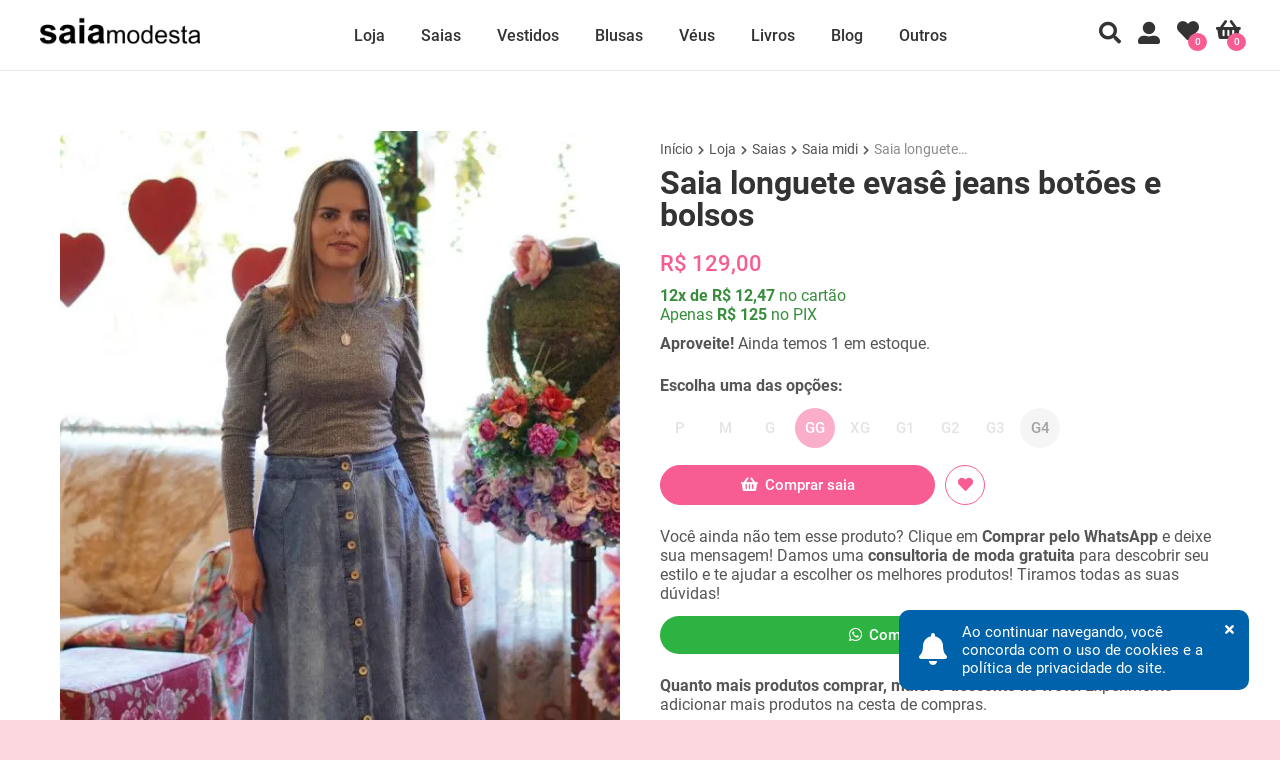

--- FILE ---
content_type: text/html; charset=UTF-8
request_url: https://www.saiamodesta.com.br/produto/saia-longuete-evase-jeans-botoes-e-bolsos?atributo=1542
body_size: 53528
content:
<!DOCTYPE html>
<html lang="pt-br">
<head>
<meta charset="utf-8" />
<title>Saia longuete evasê jeans botões e bolsos em até 12 vezes - Saia…</title>
<meta name="description" content="Ver saia longuete evasê jeans botões e bolsos na Saia modesta com desconto e em até 12 vezes de R$ 10.75. Não perca! Saia modesta longuete evasê em tecido…" />
<meta name="keywords" content="bolsos,botões,evasê,jeans,longuete,saia,saia modesta,saia midi,saia godê,saia rodada,saia evasê,vestido longo,vestido midi" />
<meta name="author" content="Saia modesta">
<meta name="viewport" content="width=device-width, initial-scale=1, maximum-scale=5, shrink-to-fit=no">

<!-- canonical -->
<link rel="canonical" href="https://www.saiamodesta.com.br/ref/569" />
<!-- open graph -->
<meta property="og:locale" content="pt_BR">
<meta property="og:url" content="https://www.saiamodesta.com.br/ref/569">
<meta property="og:title" content="Saia longuete evasê jeans botões e bolsos em até 12 vezes - Saia modesta">
<meta property="og:site_name" content="Saia Modesta é a loja de roupas das donzelas cristãs que desejam se vestir com modéstia">
<meta property="og:description" content="Ver saia longuete evasê jeans botões e bolsos na Saia modesta com desconto e em até 12 vezes de R$ 10.75. Não perca! Saia modesta longuete evasê em tecido jeans, cor azul desbotado, com botões, barra desfiada. Possui bolsos. Está disponível nos tamanhos 38 ao…">
<meta property="og:type" content="product">
<meta property="product:price:amount" content="0.00">
<meta property="product:price:currency" content="BRL">
<meta property="product:availability" content="em estoque">
<meta property="product:condition" content="novo">
<meta property="og:image" content="https://www.saiamodesta.com.br/img/produto/g/569-202106021627029.jpg">
<meta property="og:image:secure_url" content="https://www.saiamodesta.com.br/img/produto/g/569-202106021627029.jpg">
<meta property="fb:app_id" content="114370759301139" />

<!-- PWA: manifest.json -->
<link rel="manifest" href="https://www.saiamodesta.com.br/manifest.json">
<script defer>
if (typeof navigator.serviceWorker !== 'undefined') {
	navigator.serviceWorker.register('https://www.saiamodesta.com.br/sw.js')
}
</script>

<!-- icon -->
<link rel="icon" type="image/x-icon" href="https://www.saiamodesta.com.br/img/site/favicon.ico">
<link rel="icon" sizes="192x192" href="https://www.saiamodesta.com.br/img/site/logo-square-maskable.png">
<link rel="icon" type="image/png" sizes="512x512" href="https://www.saiamodesta.com.br/img/site/logo-square.png">
<link rel="shortcut icon" type="image/x-icon" href="https://www.saiamodesta.com.br/img/site/favicon.ico">
<link rel="apple-touch-icon" type="image/png" sizes="512x512" href="https://www.saiamodesta.com.br/img/site/logo-square.png">

<!-- css style -->
<link rel="stylesheet" type="text/css" href="https://www.saiamodesta.com.br/css/style.css?v=1.43" />

<link rel="preload" href="https://www.saiamodesta.com.br/css/fonts.css?v=0.12" as="style" onload="this.onload=null;this.rel='stylesheet'"><style>
/* 
 * 	Core Owl Carousel CSS File
 *	v1.3.3
 */

/* clearfix */
.owl-carousel{touch-action:manipulation;}
.owl-carousel .owl-wrapper:after{content:'.';display:block;clear:both;visibility:hidden;line-height:0;height:0;z-index:0;}

/* display none until init */
.owl-carousel{display:none;position:relative;width:100%;-ms-touch-action:pan-y;z-index:0;}
.owl-carousel .owl-wrapper{display:none;position:relative;-webkit-transform:translate3d(0px, 0px, 0px);z-index:0;}
.owl-carousel .owl-wrapper-outer{overflow:hidden;position:relative;width:100%;z-index:0;}
.owl-carousel .owl-wrapper-outer.autoHeight{-webkit-transition:height 500ms ease-in-out;-moz-transition:height 500ms ease-in-out;-ms-transition:height 500ms ease-in-out;-o-transition:height 500ms ease-in-out;transition:height 500ms ease-in-out;z-index:0;}

.owl-carousel .owl-item{float:left;z-index:0;padding-bottom:2px;}
.owl-controls .owl-page, .owl-controls .owl-buttons div{cursor:pointer;z-index:0;}
.owl-controls{-webkit-user-select:none;-khtml-user-select:none;-moz-user-select:none;-ms-user-select:none;user-select:none;-webkit-tap-highlight-color:rgba(0, 0, 0, 0);z-index:0;}

/* mouse grab icon */
.grabbing{cursor:grab;z-index:0;}

/* fix */
.owl-carousel .owl-wrapper, .owl-carousel .owl-item{-webkit-backface-visibility:hidden;-moz-backface-visibility:hidden;-ms-backface-visibility:hidden;-webkit-transform:translate3d(0,0,0);-moz-transform:translate3d(0,0,0);-ms-transform:translate3d(0,0,0);z-index:0;}

/*
* 	Owl Carousel Owl Demo Theme 
*	v1.3.3
*/

/* Styling Next and Prev buttons */
.owl-theme .owl-controls .owl-buttons{display:none;}
.owl-theme .owl-controls .owl-buttons div{display:block;zoom:1;font-size:28px;color:#333333;background:#FFFFFF;line-height:50px;width:50px;height:50px;}

/* Clickable class fix problem with hover on touch devices */
/* Use it for non-touch hover action */
.owl-theme .owl-controls.clickable .owl-buttons div:hover{color:#FFFFFF;background:#000000;text-decoration:none;}

/* Styling Pagination*/

.owl-theme .owl-controls .owl-page{display:inline-block;zoom:1;*display:inline;}
.owl-theme .owl-controls .owl-page span{display:block;width:10px;height:10px;margin:5px;filter:Alpha(Opacity=50);opacity:0.5;-webkit-border-radius:20px;-moz-border-radius:20px;border-radius:20px;background:#869791;}
.owl-theme .owl-controls .owl-page.active span{width:22px;}
.owl-theme .owl-controls .owl-page.active span, .owl-theme .owl-controls.clickable .owl-page:hover span{filter:Alpha(Opacity=100);opacity:1;background-color:#DD5796;}

/* If PaginationNumbers is true */

.owl-theme .owl-controls .owl-page span.owl-numbers{height:auto;width:auto;color:#FFF;padding:2px 10px;font-size:12px;-webkit-border-radius:30px;-moz-border-radius:30px;border-radius:30px;}

/* preloading images */
.owl-item.loading{min-height:150px;background:url('/site/plugins/owl-carousel/ajax-loader.gif') no-repeat center center;}

.owl-theme .owl-controls{text-align:center;}
.owl-theme .owl-pagination{margin-top:15px;}
.owl-theme .owl-buttons{position:absolute;top:calc(50% - 46px);width:100%;}
.owl-theme .owl-prev{float:left;border-top-right-radius:50%;border-bottom-right-radius:50%;margin-left:-5px;}
.owl-theme .owl-next{float:right;border-top-left-radius:50%;border-bottom-left-radius:50%;margin-right:-5px;}
.owl-theme:hover .owl-buttons{display:block;}
@media all and (max-width: 999px){
	.owl-theme:hover .owl-buttons{display:none;}
}

.owl-description{width:calc(100% - 200px);height:100%;padding:140px 100px 0;}
.owl-title{font-family:'Noto Serif';font-weight:700;font-size:75px;line-height:1;padding-bottom:10px;color:#F75D93;text-align:inherit;}
.owl-subtitle{font-family:'Noto Serif';font-weight:400;font-size:16px;line-height:22px;color:#FFFFFF;text-align:inherit;}
.owl-links{text-align:inherit;padding-top:34px;}
.owl-link{text-align:inherit;text-decoration:none;padding:12px 24px;background-color:#F75D93;font-size:15px;font-weight:500;color:#FFFFFF;border-radius:25px;}
.owl-link:hover{background-color:#000000;color:#FFFFFF;}
@media all and (max-width: 999px){
	.owl-description{width:calc(100% - 50px);padding:110px 25px 0;}
	.owl-title{font-size:50px;}
	.owl-subtitle br{display:none;}
}
/* section-product */
.section-product{margin:71px 0 0;display:block;overflow:hidden;width:100%;box-sizing:border-box;padding:60px;}
.section-product .product-img{overflow:hidden;float:left;width:calc(50% - 20px);height:auto;min-height:400px;margin:0 20px -4px 0;box-sizing:border-box;display:block;}
.section-product .product-gallery{position:relative;display:block;}
.section-product .product-gallery img{width:100%;height:auto;box-sizing:border-box;border-radius:10px;}
.section-product .product-gallery-whishlist{position:absolute;top:15px;right:15px;}
.section-product .product-gallery-whishlist a{display:block;color:#FFFFFF;font-size:22px;opacity:0.85;}
.section-product .product-gallery-whishlist a:hover{display:block;color:#F75D93;}
.section-product .product-gallery-whishlist a.active{display:block;color:#F75D93;opacity:1;}
.section-product .product-description{position:relative;float:left;width:calc(50% - 20px);height:auto;margin:0 0 0 20px;}
.section-product .product-breadcrumbs{font-size:14px;padding:10px 0;}
.section-product .product-breadcrumbs nav{width:100%;text-overflow:ellipsis;overflow:hidden;white-space:nowrap;}
.section-product .product-breadcrumbs a{text-decoration:none;color:#555555;}
.section-product .product-breadcrumbs a:hover{color:#F75D93;}
.section-product .product-breadcrumbs i{padding:0 2px;font-size:10px;}
.section-product .product-breadcrumbs span{color:#8C8C8C;}
.section-product .product-name{padding:0 0 20px;}
.section-product .product-name h1{font-size:32px;font-weight:700;color:#333333;line-height:1;}
.section-product .product-price{display:block;}
.section-product .product-price ins{text-decoration:none;font-size:22px;font-weight:500;color:#F75D93;}
.section-product .product-price ins.offer{text-decoration:none;font-size:22px;font-weight:500;color:#F75D93;}
.section-product .product-price del{text-decoration:line-through;font-size:18px;font-weight:500;color:#555;}
.section-product .product-price span.out-of-stock{font-size:22px;font-weight:500;color:#999999;}
.section-product .product-price i.fa-bolt{font-size:22px;color:#FF9227;}
.section-product .product-countdown{display:block;margin-top:7px;color:#F75D93;font-weight:700;}
.section-product .product-countdown #getting-started{border:1px solid #F75D93;border-radius:5px;background-color:#F75D93;color:#FFFFFF;padding:2px 5px;}
.section-product .product-installment{padding-top:10px;font-size:16px;font-weight:400;color:#388E3C;}
.section-product .product-wholesale{font-size:16px;font-weight:400;color:#388E3C;}
.section-product .product-stock{padding-top:10px;font-size:16px;font-weight:400;}
.section-product .product-sales{font-size:16px;font-weight:400;color:#FF9227;}
.section-product .product-stock .out-of-stock{color:#F75D93;}
.section-product .product-variation-unique-out-of-stock{padding:10px 0 1px;}
.section-product .product-variation-unique{padding:23px 0 1px;}
.section-product .product-out-line{padding:10px 0 10px !important;clear:both;}
.section-product .product-warning{padding:10px 0 10px;color:#F75D93;}
.section-product .product-variation-unique .show-desktop{display:inline;}
.section-product .product-variation-unique .show-mobile{display:none;}
.section-product .product-variations{display:block;overflow:hidden;padding:23px 0 0;}
.section-product .product-variations p{padding:0 0 13px;}
.section-product .product-variations a{display:block;float:left;min-width:20px;height:40px;padding:0 10px;background-color:#E9E9E9;text-decoration:none;color:#333333;text-align:center;font-size:15px;font-weight:500;line-height:40px;margin:0 5px 5px 0;opacity:0.45;border-radius:25px;}
.section-product .product-variations a:hover{background-color:#F75D93;color:#FFFFFF;opacity:1;}
.section-product .product-variations a.active{background-color:#F75D93;color:#FFFFFF;opacity:1;}
.section-product .product-variations a.out-of-stock{background-color:#FFFFFF;color:#C9C9C9;opacity:0.5;}
.section-product .product-variations a.out-of-stock:hover{background-color:#F75D93;color:#FFFFFF;opacity:1;}
.section-product .product-variations a.out-of-stock.active{background-color:#F75D93;color:#FFFFFF;opacity:0.5;}
.section-product .product-variations .attribute-only-text{}
.section-product .product-variations .attribute-text-color-image span{color:#555555;mix-blend-mode:difference;}
.section-product .product-variations .attribute-color-image{}
.section-product .product-variations .attribute-color-image-together{overflow:hidden;position:relative;width:40px;height:40px !important;padding:0 !important;background-color:#FFFFFF !important;opacity:0.25;}
.section-product .product-variations .attribute-color-image-together .attribute{display:block;width:100%;height:100%;overflow:hidden;position:absolute;transform:skewX(-45deg);background-color:attr(data-color);}
.section-product .product-variations .attribute-color-image-together .attribute img{width: 100%; height: 100%; }
.section-product .product-variations .attribute-color-image-together .attribute:first-child{left:-0.5px;transform-origin:100% 0;}
.section-product .product-variations .attribute-color-image-together .attribute:last-child{right:-0.5px;transform-origin:0 100%;}
.section-product .product-variations .attribute-color-image-together .attribute img{transform:skewX(45deg);transform-origin:inherit;}
.section-product .product-variations .attribute-color-image-together .attribute:after{transform:skewX(45deg);transform-origin:inherit;}
.section-product .product-buttons{padding:12px 0 0;overflow:hidden;}
.section-product .product-buttons a{float:left;display:inline-block;box-sizing:border-box;text-align:center;text-decoration:none;font-size:15px;font-weight:500;width:200px;padding:10px;background-color:#F75D93;color:#FFFFFF;border-radius:25px;}
.section-product .product-buttons a.btn-buy{border:1px solid #F75D93;background-color:#F75D93;margin:0;width:calc(50% - 5px);}
.section-product .product-buttons a.btn-buy:hover{border:1px solid #000000;background-color:#000000;color:#FFFFFF;}
.section-product .product-buttons a.btn-wishlist{border:1px solid #F75D93;background-color:#FFFFFF;color:#F75D93;margin:0 0 0 10px;width:40px;padding-left:12px;}
.section-product .product-buttons a.btn-wishlist:hover{border:1px solid #F75D93;background-color:#F75D93;color:#FFFFFF;}
.section-product .product-buttons a.btn-wishlist.active{border:1px solid #F75D93;background-color:#F75D93;color:#FFFFFF;}
.section-product .product-buttons a.btn-whatsapp{width:100%;display:block;margin:13px 0 8px;background-color:#2DB341;}
.section-product .product-buttons a.btn-whatsapp:hover{background-color:#2CA53E;}
.section-product .product-buttons a i{padding-right:3px;}
.section-product .product-buttons .show-desktop{display:inline;}
.section-product .product-buttons .show-mobile{display:none;}
.section-product .product-buttons-top{display:none;z-index:17350616;}
.section-product .product-shipping{padding:4px 0 0;overflow:hidden;}
.section-product .product-shipping form{padding:13px 0 0;}
.section-product .product-shipping .no-form{padding:0 0 23px;}
.section-product .product-shipping input{display:block;float:left;border:1px solid #E9E9E9;font-size:16px;font-weight:400;color:#555555;outline:0;width:calc(50% - 5px);box-sizing:border-box;padding:9px 12px;margin:0 5px 4px 0;border-radius:25px;}
.section-product .product-shipping input:focus{border-color:#F75D93;}
.section-product .product-shipping a.btn{float:left;display:inline-block;box-sizing:border-box;text-align:center;text-decoration:none;font-size:15px;font-weight:500;width:40px;padding:11px 0 10px;margin:0 0 0 5px;background-color:#F75D93;color:#FFFFFF;border-radius:25px;}
.section-product .product-shipping a.btn:hover{background-color:#000000;color:#FFFFFF;}
.section-product .product-shipping a.link{float:left;display:block;padding:10px 0 10px 15px;}
.section-product .product-shipping-results{margin:0 -20px 0 0;padding:6px 0 17px;overflow:hidden;clear:both;}
.section-product .product-shipping-results p{padding:4px 20px 13px 0;}
.section-product .product-shipping-results .label-box{display:block;position:relative;overflow:hidden;background:#FAFAFA;border:1px solid #E9E9E9;float:left;box-sizing:border-box;width:calc(50% - 15px);min-height:96px;padding:9px 12px;margin:0 10px 10px 0;border-radius:10px;}
.section-product .product-shipping-results .label-box span{font-size:14px;}
.section-product .product-notice-stock{padding:9px 0 23px;overflow:hidden;}
.section-product .product-notice-stock form{padding:13px 0 0;}
.section-product .product-notice-stock input{display:block;float:left;border:1px solid #E9E9E9;font-size:16px;font-weight:400;color:#555555;outline:0;width:calc(50% - 5px);box-sizing:border-box;padding:9px 12px;margin:0 5px 4px 0;}
.section-product .product-notice-stock input:focus{border-color:#F75D93;}
.section-product .product-notice-stock a.btn{float:left;display:inline-block;box-sizing:border-box;text-align:center;text-decoration:none;font-size:15px;font-weight:500;width:40px;padding:11px 0 10px;margin:0 0 0 5px;background-color:#F75D93;color:#FFFFFF;border-radius:25px;}
.section-product .product-notice-stock a.btn:hover{background-color:#000000;color:#FFFFFF;}
.section-product .product-notice-stock a.btn-waitinglist{background-color:#F75D93;margin:0;width:calc(50% - 5px);}
.section-product .product-ref{padding:0;}
.section-product .product-links{padding:10px 0 0;overflow:hidden;}
.section-product .product-links a{color:#F75D93;text-decoration:none;}
.section-product .product-links a:hover{text-decoration:underline;}
.section-product .product-text{padding:10px 0 0;}
.section-product .product-text .color-heart{color:#FF0000;}
.section-product .product-text img.flag{margin-bottom:-1px;}
.section-product .product-share{padding:10px 0 0;overflow:hidden;}
.section-product .product-share .btn-google-reviews{display: inline-block;float:left;box-sizing:border-box;text-align:center;text-decoration:none;font-size:42px;font-weight:500;margin:13px 15px 0 0;}
.section-product .product-share .btn-social{display:inline-block;float:left;box-sizing:border-box;text-align:center;text-decoration:none;font-size:42px;font-weight:500;margin:9px 15px 0 0;}
.section-product .product-share .btn-social:hover{text-decoration:none;opacity:0.75;cursor:pointer;}
.section-product .product-share .btn-facebook{color:#5869A2;}
.section-product .product-share .btn-whatsapp{color:#76D268;}
.section-product .product-share .btn-telegram{color:#27A7E5;}
.section-product .product-share .btn-pinterest{color:#E60023;}
@media all and (max-width: 999px){
	.section-product{margin-top:51px;padding:0 0 21px;}
	.section-product .product-img{width:100%;margin-top:71px;}
	.section-product .product-img.no-stock{margin-top:0;}
	.section-product .product-img .product-text{display:none;}
	.section-product .product-gallery img{border:0;padding:0 0 20px;border-radius:0;}
	.section-product .product-gallery-whishlist{top:15px;right:15px;}
	.section-product .product-name h1{font-size:22px;}
	.section-product .product-installment{font-size:15px;}
	.section-product .product-wholesale{font-size:15px;}
	.section-product .product-stock{font-size:15px;}
	.section-product .product-sales{font-size:15px;}
	.section-product .product-description{width:calc(100% - 40px);}
	.section-product .product-breadcrumbs{display:none;}
	.section-product .product-name{padding:0 0 21px;}
	.section-product .product-buttons-top{display:block;padding:15px;position:fixed;top:51px;left:0;width:100%;border-bottom:1px solid #E9E9E9;background-color:rgba(255, 255, 255, 85%);z-index:17350616;}
	.section-product .product-buttons-top a.btn-buy{margin:0 3px 0 5px;width:calc(100% - 30px);margin:0 5px 0 0;}
	.section-product .product-buttons-top a.btn-wishlist{margin:0;width:40px;height:40px;}
	.section-product .product-shipping a.link{padding-top:11px;}
	.section-product .product-shipping-results{margin-right:-20px;}
	.section-product .product-shipping-results ul{width:100%;}
	.section-product .product-shipping-results label .label-box{width:calc(50% - 15px);}
	.section-product .product-notice-stock input{width:calc(75% - 5px);}
	.section-product .product-notice-stock a.btn-waitinglist{width:calc(100% - 5px);}
	.section-product .product-share .btn-google-reviews{margin:13px 10px 0 0;}
	.section-product .product-share .btn-social{margin:9px 10px 0 0;}
	.section-product .show-desktop{display:none !important;}
	.section-product .show-mobile{display:inline !important;}
	.section-product .hide-mobile{display:none !important;}
}

/* section-product-suggestion */
.section-product-suggestion{margin:0;padding:0 0 60px;border-top:1px dashed #D3D3D3;overflow:hidden;background-color:#FAFAFA;}
.section-product-suggestion .section-title{text-align:left;padding:0;margin:0 60px;}
.section-product-suggestion .section-title h2{padding:40px 0;font-size:28px;font-weight:700;}
@media all and (max-width: 999px){
	.section-product-suggestion{padding:0 0 18px;}
	.section-product-suggestion .section-title{text-align:left;margin:26px 20px 22px;}
	.section-product-suggestion .section-title h2{padding:0;font-size:18px;}
}

/* section-product-info */
.section-product-info{margin:0;padding:0 0 60px;border-top:1px dashed #D3D3D3;overflow:hidden;background-color:#FFFFFF;}
.section-product-info .section-title{text-align:center;padding:0;margin:0 60px;}
.section-product-info .section-title h2{padding:40px 0;font-size:28px;font-weight:700;}
.section-product-info .product-description{display:block;float:left;margin:0 20px 0 60px;width:calc(75% - 80px);}
.section-product-info .product-description h3{padding-bottom:10px;font-size:18px;font-weight:700;}
.section-product-info .product-description p{padding:0 0 10px;}
.section-product-info .product-description ul, .section-product-info .product-description ol{padding:0 0 10px;}
.section-product-info .product-description ul li{margin-left:17px;}
.section-product-info .product-description ol li{margin-left:26px;}
.section-product-info .product-img{display:block;float:left;margin:0 60px 0 20px;width:calc(25% - 80px);}
.section-product-info .product-img img{display:block;width:100%;height:auto;border-radius:10px;}
.section-product-info .product-description .table-responsive{overflow-x:auto;margin-bottom:10px;}
.section-product-info .product-description table{margin:3px 0;max-width:100%;border-collapse:collapse;background-color:#FFFFFF;}
.section-product-info .product-description table tr:hover td{background-color:#FAFAFA;}
.section-product-info .product-description table th{border:1px solid #E5E5E5;font-weight:700;min-width:100px;max-width:100px;padding:10px;text-align:center;}
.section-product-info .product-description table td{border:1px solid #E5E5E5;padding:8px;text-align:center;}
.section-product-info .product-description table td:first-child{font-weight:700;}
@media all and (max-width: 999px){
	.section-product-info{padding:0 0 16px;}
	.section-product-info .section-title{text-align:left;margin:26px 20px 22px;}
	.section-product-info .section-title h2{padding:0;font-size:18px;}
	.section-product-info .product-description{margin:0 20px;width:calc(100% - 40px);}
	.section-product-info .product-img{display:none;}
}

/* section-product-video */
.section-product-video{margin:0;padding:0 0 60px;border-top:1px dashed #D3D3D3;overflow:hidden;background-color:#FAFAFA;}
.section-product-video .section-title{text-align:center;padding:0;margin:0 60px;}
.section-product-video .section-title h2{padding:40px 0;font-size:28px;font-weight:700;}
.section-product-video .product-video{display:block;margin:0 60px;text-align:center;height:360px;}
.section-product-video .product-video img{opacity:0.75;}
.section-product-video .product-video a{display:block;text-decoration:none;position:relative;}
.section-product-video .product-video a .stats{position:absolute;top:0;left:0;display:flex;width:100%;height:100%;justify-content:center;align-items:center;}
.section-product-video .product-video a .stats-open{display:inline;font-size:72px;font-weight:500;color:#FF0000;margin:0 8px;}
@media all and (max-width: 999px){
	.section-product-video{padding:0 0 16px;}
	.section-product-video .section-title{text-align:left;margin:26px 20px 22px;}
	.section-product-video .section-title h2{padding:0;font-size:18px;}
	.section-product-video .product-video{margin:20px 0;height:180px;}
	.section-product-video .product-video a .stats-text{font-size:18px;}
	.section-product-video .product-video a .stats-open{font-size:60px;}
}

/* section-product-benefit */
.section-product-benefit{margin:0;padding:0 0 60px;border-top:1px dashed #D3D3D3;overflow:hidden;background-color:#FAFAFA;}
.section-product-benefit .section-title{text-align:center;padding:0;margin:0 60px;}
.section-product-benefit .section-title h2{padding:40px 0;font-size:28px;font-weight:700;}
.section-product-benefit .product-benefit{display:block;margin:0 60px;text-align:center;}
.section-product-benefit .product-benefit ul{list-style-type:none;width:100%;margin:0;padding:0;overflow:hidden;box-sizing:border-box;}
.section-product-benefit .product-benefit li{float:left;width:25%;padding:0 10px;box-sizing:border-box;}
.section-product-benefit .product-benefit li a{display:block;text-align:center;padding:16px;text-decoration:none;}
.section-product-benefit .product-benefit li .benefit-icon i{padding-bottom:10px;font-size:36px;color:#F75D93;}
.section-product-benefit .product-benefit li .benefit-content{display:block;}
.section-product-benefit .product-benefit li .benefit-title{font-weight:700;padding-bottom:5px;color:#F75D93;}
@media all and (max-width: 999px){
	.section-product-benefit{padding:0 0 16px;}
	.section-product-benefit .section-title{text-align:left;margin:26px 20px 22px;}
	.section-product-benefit .section-title h2{padding:0;font-size:18px;}
	.section-product-benefit .product-benefit{margin:0 20px;}
	.section-product-benefit .product-benefit li{width:100%;padding:0;text-align:left;}
	.section-product-benefit .product-benefit li .benefit-icon{float:left;padding:0 0 15px 0;margin:0 5px 0 0;text-align:center;width:60px;}
	.section-product-benefit .product-benefit li .benefit-icon i{font-size:42px;padding-top:10px;}
}

/* section-product-testimonial */
.section-product-testimonial{margin:0;padding:0 0 60px;border-top:1px dashed #D3D3D3;overflow:hidden;background-color:#FFFFFF;}
.section-product-testimonial .section-title{text-align:center;padding:0;margin:0 60px;}
.section-product-testimonial .section-title h2{padding:40px 0;font-size:28px;font-weight:700;}
.section-product-testimonial .product-testimonial{padding:0 60px;}
.section-product-testimonial .masonry{transition:all .5s ease-in-out;column-gap:10px;column-fill:initial;column-count:4;}
.section-product-testimonial .masonry .brick {width:100%;margin-bottom:8px;display:inline-block;vertical-align:top;background-color:#FFFFFF;border:1px solid #E9E9E9;border-radius:10px;}
.section-product-testimonial .masonry .brick a{text-decoration:none;position:relative;}
.section-product-testimonial .masonry .brick a .stats{position:absolute;top:0;left:0;display:flex;width:100%;height:100%;justify-content:center;align-items:center;}
.section-product-testimonial .masonry .brick a .stats-open{display:inline;font-size:32px;font-weight:500;color:#ECECEB;margin:0 8px;opacity:0.35;}
.section-product-testimonial .masonry .brick img{transition:all .5s ease-in-out;backface-visibility:hidden;vertical-align:middle;width:100%;height:auto;padding:0;border-radius:10px;}
.section-product-testimonial .masonry .brick img.pb-0{padding-bottom:0;}
.section-product-testimonial .masonry .brick:hover img{opacity:0.75;}
.section-product-testimonial .masonry .brick:hover .stats-open{display:inline;opacity:0.85;}
.section-product-testimonial .masonry .brick .zoom{font-size:28px;color: #FFFFFF;}
.section-product-testimonial .masonry .brick .quote{display:block;padding:45px 30px 30px;text-align:center;}
.section-product-testimonial .masonry .brick .quote blockquote{color:#333333;font-size:18px;font-style:italic;font-weight:500;}
.section-product-testimonial .masonry .brick:hover blockquote{color:#EFEFEF;}
.section-product-testimonial .masonry .brick .quote blockquote:empty{padding:0;}
.section-product-testimonial .masonry .brick .quote blockquote:not(:empty):before{content:'\201F';font-family:'Times New Roman';font-weight:700;}
.section-product-testimonial .masonry .brick .quote blockquote:not(:empty):after{content:'\201D';font-family:'Times New Roman';font-weight:700;}
.section-product-testimonial .masonry .brick .quote .cite{display:block;font-size:14px;font-weight:400;color:#999999;text-align:right;padding-top:15px;}
.section-product-testimonial .load-more{margin:0;box-sizing:border-box;width:100%;padding:20px 15px 0;border:0;text-align:center;}
.section-product-testimonial .load-more a{display:inline-block;background-color:#F75D93;border:1px solid #F75D93;padding:9px 18px;width:25%;box-sizing:border-box;font-size:15px;font-weight:500;color:#FFFFFF;text-decoration:none;text-align:center;cursor:pointer;border-radius:25px;}
.section-product-testimonial .load-more a:hover{background-color:#000000;border-color:#000000;color:#FFFFFF;}
.section-product-testimonial .section-not-found{padding:35px 0 70px;}
@media all and (max-width: 999px){
	.section-product-testimonial{padding:0 0 16px;}
	.section-product-testimonial .section-title{text-align:left;margin:26px 20px 22px;}
	.section-product-testimonial .section-title h2{padding:0;font-size:18px;}
	.section-product-testimonial .product-testimonial{padding:0 20px;}
	.section-product-testimonial .masonry{column-count:2;}
	.section-product-testimonial .load-more a{width:100%;}
}

/* section-product-guide */
.section-product-guide{margin:0;padding:0 0 60px;border-top:1px dashed #D3D3D3;overflow:hidden;background-color:#FFFFFF;}
.section-product-guide .section-title{text-align:left;padding:0;margin:0 60px;}
.section-product-guide .section-title h2{padding:40px 0;font-size:28px;font-weight:700;}
.section-product-guide .product-size{display:block;float:left;margin:0 60px 0 20px;width:calc(75% - 80px);}
.section-product-guide .product-size h3{padding-bottom:10px;font-size:18px;font-weight:700;}
.section-product-guide .product-size p{padding:0 0 10px;}
.section-product-guide .product-size .table-responsive{overflow-x:auto;margin-bottom:14px;}
.section-product-guide .product-guide{width:100%;margin:3px 0 0;border-collapse:collapse;}
.section-product-guide .product-guide.col-3 th{width:33.3333%;}
.section-product-guide .product-guide.col-4 th{width:25%;}
.section-product-guide .product-guide.col-5 th{width:20%;}
.section-product-guide .product-guide.col-6 th{width:16.6666%;}
.section-product-guide .product-guide.col-7 th{width:14.2857%;}
.section-product-guide .product-guide td, .section-product-guide .product-guide th{border:1px solid #E5E5E5;text-align:center;padding:10px;min-width:75px;cursor:default;}
.section-product-guide .product-guide .on{background-color:#FAFAFA;}
.section-product-guide .product-guide .on2{background-color:#EEEEEE;}
.section-product-guide .product-data{width:100%;margin-top:17px;border-collapse:collapse;}
.section-product-guide .product-data td, .section-product-guide .product-data th{border:1px solid #E5E5E5;text-align:center;padding:10px;width:50%;cursor:default;}
.section-product-guide .product-data td{text-align:left;}
.section-product-guide .product-data th{background-color:#EEEEEE;}
.section-product-guide .product-model{display:block;float:left;margin:0 20px 0 60px;width:calc(25% - 80px);padding-top:3px;}
.section-product-guide .product-model img{display:block;width:100%;border-radius:50%;}
.section-product-guide .product-size p.p-col{margin:33px 0 19px;}
.section-product-guide .product-size .cols{overflow:hidden;display:block;box-sizing:border-box;margin:10px 0 0;}
.section-product-guide .product-size .col{display:inline-block;margin:0 10px 15px 0;width:30%;box-sizing:border-box;}
.section-product-guide .product-size .col label{display:block;padding:0 0 5px;font-weight:500;color:#333333;}
.section-product-guide .product-size .col .required{color:#FF0000;}
.section-product-guide .product-size .col input{display:block;border:1px solid #E9E9E9;font-size:16px;font-weight:400;color:#555555;outline:0;width:100%;box-sizing:border-box;padding:9px 12px;}
.section-product-guide .product-size .btn-submit{background-color:#F75D93;border:1px solid #F75D93;outline:0;font-size:15px;font-weight:500;color:#FFFFFF;cursor:pointer;padding:9px 18px;border-radius:5px;}
.section-product-guide .product-size .btn-submit:hover{background-color:#000000;border:1px solid #000000;}
.section-product-guide .p-reference{padding:0 0 12px !important;}
.section-product-guide .tab-guide{border:1px solid #E5E5E5;margin:3px 0 7px;border-radius:10px;}
.section-product-guide .tab-guide:last-child{border-bottom:1px solid #E5E5E5;}
.section-product-guide .tab-guide a{display:block;width:calc(100% - 30px);padding:15px;color:#555555;text-decoration:none;}
.section-product-guide .tab-guide .tab-title{font-weight:700;border-radius:10px;}
.section-product-guide .tab-guide .tab-title:hover{background-color:#FAFAFA;}
.section-product-guide .tab-guide .tab-title .icon{padding:2px 0 0 0;float:right;display:block;}
.section-product-guide .tab-guide .tab-title .toggle-div i{color:#000000;float:right;display:block;}
.section-product-guide .tab-guide .tab-title .toggle-div.active i{-webkit-transform:rotate(180deg);transform:rotate(180deg);-webkit-transition:.3s all ease;transition:.3s all ease;}
.section-product-guide .tab-guide .tab-content{margin:0 0 10px;padding:0 15px;border-top:1px solid #E5E5E5;}
.section-product-guide .tab-guide .tab-content .p-title{font-weight:500;padding-top:10px;}
.section-product-guide .tab-guide .tab-content .p-form{padding-top:10px;font-weight:500;}
.section-product-guide .tab-guide .tab-content .p-submit{display:block;padding:0;}
.section-product-guide .tab-guide .tab-content .tab-guide-content{display:table;width:100%;}
.section-product-guide .tab-guide .tab-content .tab-guide-image{display:table-cell;width:200px;vertical-align:top;text-align:center;padding:15px 0 5px 15px;}
.section-product-guide .tab-guide .tab-content .tab-guide-image.guide-image-body{width:125px;padding-right:25px;}
.section-product-guide .tab-guide .tab-content .tab-guide-image img{width:100%;height:auto;}
.section-product-guide .tab-guide .tab-content .tab-guide-description{display:table-cell;width:auto;vertical-align:top;padding:15px 0;}
@media all and (max-width: 999px){
	.section-product-guide{padding:0 0 16px;}
	.section-product-guide .section-title{text-align:left;margin:26px 20px 22px;}
	.section-product-guide .section-title h2{padding:0;font-size:18px;}
	.section-product-guide .product-model{width:calc(100% - 40px);margin:-3px 20px 20px;}
	.section-product-guide .product-model .product-photo{width:92px;float:left;padding:3px 20px 0 0;}
	.section-product-guide .product-model .product-data{width:150px;margin:0;float:left;}
	.section-product-guide .product-data td, .section-product-guide .product-data th{border:0;text-align:left;padding:0;background-color:transparent;}
	.section-product-guide .product-data td:first-child:after{content:':';font-weight:700;padding-right:3px;}
	.section-product-guide .product-data td{display:inline;}
	.section-product-guide .product-data th:first-child{padding-bottom:5px;}
	.section-product-guide .product-size{width:calc(100% - 40px);}
	.section-product-guide .product-size .cols{margin:10px -10px 0 0;width:calc(100% + 100px);}
	.section-product-guide .product-size .col{display:block;float:left;width:calc(50% - 10px);}
	.section-product-guide .tab-guide .tab-content .p-submit{margin:0 10px 0 0;}
	.section-product-guide .tab-guide .tab-content .p-form{width:calc(100% + 90px);}
	.section-product-guide .product-size .btn-submit{width:100%;}
	.section-product-guide .tab-guide .tab-content .tab-guide-image{width:100px;}
	.section-product-guide .tab-guide .tab-content .tab-guide-image.guide-image-body{display:block;width:75px;padding-right:0;}
}

/* section-product-reviews */
.section-product-reviews{margin:0;padding:0 0 60px;border-top:1px dashed #D3D3D3;overflow:hidden;background-color:#FDFDFD;}
.section-product-reviews h3{font-size:22px;font-weight:700;color:#333333;padding-bottom:15px;}
.section-product-reviews .section-title{text-align:center;padding:0;margin:0 60px;}
.section-product-reviews .section-title h2{padding:40px 0 0;font-size:28px;font-weight:700;}
.section-product-reviews .section-title .stars{padding:10px 0 40px;}
.section-product-reviews .section-title .stars span{padding-right:5px;}
.section-product-reviews .section-title .stars i{font-size:17px;color:#FF9F00;padding:0 1px 0 0;}
.section-product-reviews .product-reviews-list{display:block;float:left;margin:0 20px 0 60px;width:calc(60% - 80px);}
.section-product-reviews .product-reviews-list p{font-size:16px;padding-bottom:12px;}
.section-product-reviews .product-reviews-list ul{list-style-type:none;}
.section-product-reviews .product-reviews-list li{padding-bottom:13px;margin-bottom:13px;/*border-bottom:1px dashed #DDDDDD;*/}
.section-product-reviews .product-reviews-list li:last-child{padding-bottom:0;margin-bottom:0;border-bottom:0;}
.section-product-reviews .product-reviews-list .ico-stars{font-size:15px;float:left;padding:0 5px 0 0;color:#FF9F00;}
.section-product-reviews .product-reviews-list .ico-stars i{padding:0 1px 0 0;}
.section-product-reviews .product-reviews-list .span-name{font-size:16px;font-weight:700;}
.section-product-reviews .product-reviews-list .span-date{padding-top:2px;font-size:14px;color:#999999;padding-left:5px;float:right;}
.section-product-reviews .product-reviews-list .review-rating{padding-bottom:5px;}
.section-product-reviews .product-reviews-list .review-description{padding:5px 0 5px;color:#555555;font-style:italic;font-weight:500;}
.section-product-reviews .product-reviews-list .review-description:empty{padding:0;}
.section-product-reviews .product-reviews-list .review-description:not(:empty):before{content:'\201F';font-family:'Times New Roman';font-size:21px;line-height:15px;font-weight:700;padding-right:2px;color:#777777;}
.section-product-reviews .product-reviews-list .review-description:not(:empty):after{content:'\201D';font-family:'Times New Roman';font-size:21px;line-height:15px;font-weight:700;padding-left:1px;color:#777777;}
.section-product-reviews .product-reviews-list li.customer .review-description{color:#F75D93;}
.section-product-reviews .product-reviews-list li.customer .review-description:not(:empty):before{color:#F75D93;}
.section-product-reviews .product-reviews-list li.customer .review-description:not(:empty):after{color:#F75D93;}
.section-product-reviews .product-reviews-list .review-gallery{padding:8px 0 2px;overflow:hidden;}
.section-product-reviews .product-reviews-list .review-gallery:empty{padding:0;}
.section-product-reviews .product-reviews-list .review-gallery img{display:block;float:left;margin: 0 5px 5px 0;padding:5px;width:60px;border:1px solid #E9E9E9;}
.section-product-reviews .product-reviews-list .review-gallery img:hover{opacity:0.75;border:1px solid #999999;}
.section-product-reviews .product-reviews-list .review-obs{font-size:14px;padding:5px 0 0;}
.section-product-reviews .product-reviews-write{display:block;float:left;margin:0 60px 0 20px;width:calc(40% - 80px);}
.section-product-reviews .product-reviews-write p{font-size:16px;padding-bottom:12px;}
.section-product-reviews .product-reviews-write .form-row{padding-bottom:12px;}
.section-product-reviews .product-reviews-write .form-row:last-child{padding-bottom:0;}
.section-product-reviews .product-reviews-write .form-label{display:block;font-size:16px;font-weight:500;padding:0 0 5px;}
.section-product-reviews .product-reviews-write .form-input{display:block;padding:9px;width:100%;box-sizing:border-box;font-size:16px;font-weight:400;border:1px solid #E9E9E9;color:#555555;outline:0;}
.section-product-reviews .product-reviews-write .form-select{display:block;padding:8px 5px;width:100%;box-sizing:border-box;font-size:16px;font-weight:400;border:1px solid #E9E9E9;color:#555555;outline:0;}
.section-product-reviews .product-reviews-write .form-textarea{display:block;border:1px solid #E9E9E9;font-size:16px;font-weight:400;color:#555555;outline:0;width:100%;height:200px;box-sizing:border-box;padding:9px 12px;margin:3px 0 0;height:98px;min-height:98px;resize:vertical;}
.section-product-reviews .product-reviews-write .btn-submit{background-color:#F75D93;border:1px solid #F75D93;font-size:15px;font-weight:500;color:#FFFFFF;cursor:pointer;padding:9px 18px;border-radius:5px;}
.section-product-reviews .product-reviews-write .btn-submit:hover{background-color:#000000;border-color:#000000;}
.section-product-reviews .product-reviews-write .product-reviews-remaining{font-size:14px;color:#999999;padding-left:10px;}
.section-product-reviews .product-reviews-write .product-reviews-remaining .remaining-count{font-weight:700;}
.section-product-reviews .product-reviews-write .form-stars{display:block;width:100%;overflow:hidden;}
.section-product-reviews .product-reviews-write .form-stars .radio-stars{display:block;float:left;padding-right:5px;}
.section-product-reviews .product-reviews-write .form-stars .input-star{display:none;}
.section-product-reviews .product-reviews-write .form-stars .label-star{float:right;padding:1px;font-size:22px;color:#999999;transition:all .2s;}
.section-product-reviews .product-reviews-write .form-stars .input-star:checked ~ .label-star:before{content:'\f005';color:#FF9F00;font-weight:500;transition:all .25s;}
.section-product-reviews .product-reviews-write .form-stars .input-star-5:checked ~ .label-star:before{color:#7FB630;}
.section-product-reviews .product-reviews-write .form-stars .input-star-4:checked ~ .label-star:before{color:#FF9F00;}
.section-product-reviews .product-reviews-write .form-stars .input-star-3:checked ~ .label-star:before{color:#FF9F00;}
.section-product-reviews .product-reviews-write .form-stars .input-star-2:checked ~ .label-star:before{color:#FA4848;}
.section-product-reviews .product-reviews-write .form-stars .input-star-1:checked ~ .label-star:before{color:#FA4848;}
.section-product-reviews .product-reviews-write .form-stars .label-star:hover{transform:rotate(-15deg) scale(1.3);cursor:pointer;}
.section-product-reviews .product-reviews-write .form-stars .label-star:before{content:'\f005';font-family:'Font Awesome 5 Free';font-weight:400;font-size:22px;}
.section-product-reviews .product-reviews-write .form-stars-description{display:block;padding:6px 0 0 0;font-size:14px;}
.section-product-reviews .product-reviews-write .form-stars-description .text-red{color:#FA4848;}
.section-product-reviews .product-reviews-write .form-stars-description .text-orange{color:#FF9F00;}
.section-product-reviews .product-reviews-write .form-stars-description .text-green{color:#7FB630;}
.section-product-reviews .product-reviews-write .gallery{display:block;overflow:hidden;padding:3px 0 0;width:calc(100% + 5px);}
.section-product-reviews .product-reviews-write .gallery ul{list-style:none;}
.section-product-reviews .product-reviews-write .gallery li{position:relative;list-style-type:none;float:left;}
.section-product-reviews .product-reviews-write .gallery li a.btn-trash{display:none;position:absolute;top:0;right:0;margin-right:5px;background-color:#FDFDFD;border:1px solid #E9E9E9;min-width:27px;height:27px;line-height:27px;text-decoration:none;cursor:pointer;float:left;text-align:center;font-size:13px;color:#F75D93;float:left;}
.section-product-reviews .product-reviews-write .gallery li a.btn-trash:hover{background-color:#F2F2F2;}
.section-product-reviews .product-reviews-write .gallery li:nth-child(5n) a.btn-trash{margin-right:0;}
.section-product-reviews .product-reviews-write .gallery li:hover > a.btn-gallery-hide{display:block;}
.section-product-reviews .product-reviews-write .gallery li:nth-child(5n) img{margin-right:0;}
.section-product-reviews .product-reviews-write .gallery img{display:block;float:left;margin:0 5px 5px 0;padding:5px;width:64px;border:1px solid #E9E9E9;}
.section-product-reviews .product-reviews-write .gallery li.product-preview .image-preview{position:relative;list-style-type:none;float:left;}
.section-product-reviews .product-reviews-write .gallery li.product-preview .label-preview{position:absolute;width:100%;height:calc(100% - 5px);display:flex;justify-content:center;align-items:center;}
.section-product-reviews .product-reviews-write .gallery li.product-preview img{opacity:0.5;}
.section-product-reviews .product-reviews-write .form-img-actions{width:100%;display:block;overflow:hidden;padding:7px 0 4px}
.section-product-reviews .product-reviews-write .form-file{display:none;}
.section-product-reviews .product-reviews-write .btn{background-color:#F75D93;border:1px solid #F75D93;font-size:15px;font-weight:500;color:#FFFFFF;cursor:pointer;padding:9px 18px;border-radius:5px;display:block;overflow:hidden;float:left;margin-right:10px;}
.section-product-reviews .product-reviews-write .btn:hover{background-color:#000000;border-color:#000000;}
.section-product-reviews .product-reviews-write .btn i{font-size:13px;margin:2px 6px 0 0;float:left;}
.section-product-reviews .product-reviews-write .btn-text{display:inline-block;cursor:pointer;line-height:1;padding:0;margin-left:-1px;}
@media all and (max-width: 999px){
	.section-product-reviews{padding:0 0 16px;}
	.section-product-reviews h3{padding:10px 0 15px;font-size:18px;}
	.section-product-reviews .section-title{text-align:left;margin:26px 20px 22px;}
	.section-product-reviews .section-title .stars{padding:10px 0 0;}
	.section-product-reviews .section-title h2{padding:0;font-size:18px;}
	.section-product-reviews .product-reviews-list{float:none;margin:0 20px;width:calc(100% - 40px);}
	.section-product-reviews .product-reviews-list h3{display:none;}
	.section-product-reviews .product-reviews-list li:first-child{margin-top:24px;padding-top:13px;/*border-bottom:1px dashed #DDDDDD;*/}
	.section-product-reviews .product-reviews-list li{/*border-bottom:1px dashed #DDDDDD;*/}
	.section-product-reviews .product-reviews-list li:last-child{padding-bottom:13px;margin-bottom:13px;/*border-bottom:1px dashed #DDDDDD;*/}
	.section-product-reviews .product-reviews-write{float:none;margin:0 20px;width:calc(100% - 40px);}
	.section-product-reviews .product-reviews-write h3{padding-top:0;}
	.section-product-reviews .product-reviews-write p{font-size:15px;}
	.section-product-reviews .product-reviews-write .form-textarea{font-size:15px;}
	.section-product-reviews .product-reviews-write .gallery li:nth-child(5n) a.btn-trash{margin-right:5px;}
	.section-product-reviews .product-reviews-write .gallery li:nth-child(5n) img{margin-right:5px;}
	.section-product-reviews .product-reviews-write .gallery li:nth-child(4n) a.btn-trash{margin-right:0;}
	.section-product-reviews .product-reviews-write .gallery li:nth-child(4n) img{margin-right:0;}
}

/* section-product-photos */
.section-product-photos{margin:0;padding:0 55px 50px;border-top:1px dashed #D3D3D3;overflow:hidden;background-color:#FFFFFF;}
.section-product-photos .section-title{text-align:center;padding:0;margin:0 60px;}
.section-product-photos .section-title h2{padding:40px 0;font-size:28px;font-weight:700;}
.section-product-photos .show-desktop{display:inline;}
.section-product-photos .show-mobile{display:none;}
.section-product-photos .product-img img{display:block;float:left;width:calc(25% - 10px);height:auto;margin:0 5px 10px;opacity:1;border-radius:10px;}
.section-product-photos .product-img img:hover{opacity:0.85;}
@media all and (max-width: 999px){
	.section-product-photos{margin:0 0 20px;padding:0 15px;}
	.section-product-photos .section-title{text-align:left;margin:26px 5px 25px;}
	.section-product-photos .section-title h2{padding:0;font-size:18px;}
	.section-product-photos .show-desktop{display:none !important;}
	.section-product-photos .show-mobile{display:inline !important;}
	.section-product-photos .product-img img{width:calc(50% - 10px);}
}

/* section-product-questions */
.section-product-questions{margin:0;padding:0 0 60px;border-top:1px dashed #D3D3D3;overflow:hidden;background-color:#FAFAFA;}
.section-product-questions .section-title{text-align:left;padding:0;margin:0 60px;}
.section-product-questions .section-title h2{padding:40px 0;font-size:28px;font-weight:700;}
.section-product-questions h3{font-size:22px;font-weight:700;color:#333333;padding-bottom:15px;}
.section-product-questions .product-questions-list{display:block;float:left;margin:0 20px 0 60px;width:calc(60% - 80px);}
.section-product-questions .product-questions-list .form-row{padding-bottom:12px;}
.section-product-questions .product-questions-list .form-row:last-child{padding-bottom:0;}
.section-product-questions .product-questions-list .form-label{display:block;font-size:16px;font-weight:500;padding:0 0 5px;}
.section-product-questions .product-questions-list .form-input{display:block;padding:9px;width:100%;box-sizing:border-box;font-size:16px;font-weight:400;border:1px solid #E9E9E9;color:#555555;outline:0;}
.section-product-questions .product-questions-list .form-textarea{display:block;border:1px solid #E9E9E9;font-size:16px;font-weight:400;color:#555555;outline:0;width:100%;height:98px;min-height:98px;box-sizing:border-box;padding:9px 12px;resize:vertical;}
.section-product-questions .product-questions-list .btn-submit{background-color:#F75D93;border:1px solid #F75D93;font-size:15px;font-weight:500;color:#FFFFFF;cursor:pointer;padding:9px 18px;border-radius:25px;}
.section-product-questions .product-questions-list .btn-submit:hover{background-color:#000000;border-color:#000000;}
.section-product-questions .product-questions-list .product-questions-remaining{font-size:14px;color:#999999;padding-left:10px;}
.section-product-questions .product-questions-list .product-questions-remaining .remaining-count{font-weight:700;}
.section-product-questions .product-questions-list ul{list-style-type:none;margin-bottom:2px;}
.section-product-questions .product-questions-list li{padding-bottom:13px;}
.section-product-questions .product-questions-list .question{font-weight:500;color:#555555;padding:2px 0 0;}
.section-product-questions .product-questions-list li.owner .question{color:#F75D93;}
.section-product-questions .product-questions-list .answer{color:#777777;padding:0;}
.section-product-questions .product-questions-list .span-arrow:before{display:inline-block;transform:rotateY(180deg);font-size:20px;content:'\21b5';padding:2px 8px 0 2px;}
.section-product-questions .product-questions-list .span-date{font-size:14px;font-weight:400;color:#999999;padding-left:5px;white-space:nowrap;}
.section-product-questions .product-questions-list .span-read{display:inline;font-size:9px;color:#26CC64;}
.section-product-questions .product-questions-list .dialog-delete{display:none;font-size:14px;font-weight:400;color:#555555;padding-left:5px;white-space:nowrap;}
.section-product-questions .product-questions-list li.owner:hover .dialog-delete{display:inline-block;}
.section-product-questions .product-questions-list .dialog-delete a{color:#3483FA;padding-left:5px;text-decoration:none;}
.section-product-questions .product-questions-list .dialog-delete a:hover{text-decoration:underline;}
.section-product-questions .product-questions-list .dialog-delete .link-dialog{padding-left:0;}
.section-product-questions .product-questions-list .load-more-questions{display:block;text-decoration:none;font-size:14px;color:#3483FA;padding-bottom:4px;}
.section-product-questions .product-questions-list .load-more-questions:hover{text-decoration:underline;}
.section-product-questions .product-questions-list .no-questions{padding-bottom:28px;}
/* .section-product-questions .product-questions-write{display:block;float:left;margin:0 60px 0 20px;width:calc(40% - 80px);} */
.section-product-questions .product-questions-write{display:block;float:left;margin:-3px 60px 0 60px;width:calc(100% - 120px);}
.section-product-questions .product-questions-write p{font-size:16px;padding-bottom:7px;}
.section-product-questions .tab-guide{border:1px solid #E5E5E5;background:#FDFDFD;margin:3px 0 7px;border-radius:10px;}
.section-product-questions .tab-guide:last-child{border-bottom:1px solid #E5E5E5;}
.section-product-questions .tab-guide a{display:block;width:calc(100% - 30px);padding:15px;color:#555555;text-decoration:none;}
.section-product-questions .tab-guide .tab-title{font-weight:700;border-radius:10px;}
.section-product-questions .tab-guide .tab-title:hover{background-color:#FAFAFA;}
.section-product-questions .tab-guide .tab-title .icon{padding:2px 0 0 0;float:right;display:block;}
.section-product-questions .tab-guide .tab-title .toggle-div i{color:#000000;float:right;display:block;}
.section-product-questions .tab-guide .tab-title .toggle-div.active i{-webkit-transform:rotate(180deg);transform:rotate(180deg);-webkit-transition:.3s all ease;transition:.3s all ease;}
.section-product-questions .tab-guide .tab-content{margin:0 0 10px;padding:0 15px;border-top:1px solid #E5E5E5;}
.section-product-questions .tab-guide .tab-content .p-title{font-weight:500;padding-top:10px;}
.section-product-questions .tab-guide .tab-content .p-form{padding-top:10px;font-weight:500;}
.section-product-questions .tab-guide .tab-content .p-submit{display:block;padding:0;}
.section-product-questions .tab-guide .tab-content .tab-guide-content{display:block;width:100%;padding:5px 0 0;}
@media all and (max-width: 999px){
	.section-product-questions{padding:0 0 18px;}
	.section-product-questions h3{padding:10px 0 15px;font-size:18px;}
	.section-product-questions .section-title{text-align:left;margin:26px 20px 22px;}
	.section-product-questions .section-title h2{padding:0;font-size:18px;}
	.section-product-questions .product-questions-list{float:none;margin:0 20px;width:calc(100% - 40px);}
	.section-product-questions .product-questions-list .form-textarea{font-size:15px;}
	.section-product-questions .product-questions-list h3{display:none;}
	.section-product-questions .product-questions-list .span-date{display:none;}
	.section-product-questions .product-questions-list .no-questions{padding-bottom:12px;}
	/* .section-product-questions .product-questions-write{float:none;margin:27px 20px 15px;width:calc(100% - 40px);} */
	.section-product-questions .product-questions-write{float:none;margin:25px 20px 15px;width:calc(100% - 40px);}
	.section-product-questions .product-questions-write h3{font-size:18px;padding-top:0;}
	.section-product-questions .tab-guide .tab-content p{font-size:15px;}
}

/* section-product-related */
.section-product-related{margin:0;padding:0 0 60px;border-top:1px dashed #D3D3D3;overflow:hidden;background-color:#FAFAFA;}
.section-product-related .section-title{text-align:center;padding:0;margin:0 60px;}
.section-product-related .section-title h2{padding:40px 0;font-size:28px;font-weight:700;}
@media all and (max-width: 999px){
	.section-product-related{padding:0 0 16px;}
	.section-product-related .section-title{text-align:left;margin:26px 20px 15px;}
	.section-product-related .section-title h2{padding:0;font-size:18px;}
}

/* section-product-viewed */
.section-product-viewed{margin:0;padding:0 0 60px;border-top:1px dashed #D3D3D3;overflow:hidden;}
.section-product-viewed .section-title{text-align:center;padding:0;margin:0 60px;}
.section-product-viewed .section-title h2{padding:40px 0;font-size:28px;font-weight:700;}
@media all and (max-width: 999px){
	.section-product-viewed{padding:0 0 18px;}
	.section-product-viewed .section-title{text-align:left;margin:26px 20px 15px;}
	.section-product-viewed .section-title h2{padding:0;font-size:18px;}
}

/* section-product-gallery-slider */
.section-product-gallery-slider{padding:0 44px 0;}
.section-product-gallery-slider .owl-product-item{margin:0;background:transparent;display:block;float:left;padding:15px;border:1px dotted transparent;opacity:1;border-radius:20px;}
.section-product-gallery-slider .opacity{opacity:0.5;}
.section-product-gallery-slider .owl-product-item:hover{border-color:#FBBFD8;background-color:#FFF5FA;}
.section-product-gallery-slider .owl-product-item.bg-gray:hover{background:#FFF5FA;}
.section-product-gallery-slider .owl-product-item:hover .product-description-name a{color:#F75D93;}
.section-product-gallery-slider .owl-product-item:hover .product-img-buy a{display:block;}
.section-product-gallery-slider .owl-product-item:hover .product-img-ref{display:none;}
.section-product-gallery-slider .product-img{position:relative;}
.section-product-gallery-slider .product-img img{width:100%;height:auto;border:0;border-radius:10px;}
.section-product-gallery-slider .product-img img:hover{opacity:1;transition:all .5s ease-in-out;}
.section-product-gallery-slider .product-img-ref{display:block;position:absolute;bottom:4px;right:0;cursor:default;}
.section-product-gallery-slider .product-img-ref span{display:inline-block;background-color:#FFFFFF;padding:3px 6px;opacity:0.6;font-size:12px;color:#000000;border-top-left-radius:10px;}
.section-product-gallery-slider .product-img-badge{display:block;position:absolute;bottom:19px;left:15px;}
.section-product-gallery-slider .product-img-badge span{display:inline-block;background-color:#F75D93;padding:4px 9px;font-size:12px;font-weight:500;color:#FFFFFF;border-radius:10px;}
.section-product-gallery-slider .product-img-whishlist{position:absolute;top:15px;right:15px;}
.section-product-gallery-slider .product-img-whishlist a{display:block;color:#FFFFFF;font-size:22px;opacity:0.85;}
.section-product-gallery-slider .product-img-whishlist a:hover{color:#F75D93;}
.section-product-gallery-slider .product-img-whishlist a.active{color:#F75D93;opacity:1;}
.section-product-gallery-slider .product-description{padding:5px 0 0;}
.section-product-gallery-slider .product-description-name a{color:#333333;text-decoration:none;font-weight:500;}
.section-product-gallery-slider .product-description-name a:hover{color:#F75D93;}
.section-product-gallery-slider .product-description-price{padding-top:5px;}
.section-product-gallery-slider .product-description-price ins{text-decoration:none;font-weight:500;color:#F75D93;}
.section-product-gallery-slider .product-description-price ins.offer{text-decoration:none;font-weight:500;color:#F75D93;}
.section-product-gallery-slider .product-description-price del{text-decoration:line-through;font-size:14px;font-weight:500;color:#555;}
.section-product-gallery-slider .product-description-price i.fa-bolt{color:#FF9227;}
.section-product-gallery-slider .product-shipping{padding:5px 0 0;font-size:14px;color:#28A745;}
.section-product-gallery-slider .product-price-out-of-stock{font-size:14px;font-weight:400;color:#F75D93;}
.section-product-gallery-slider .product-description-installment{padding-top:5px;font-size:14px;color:#388E3C;}
.section-product-gallery-slider .product-description-installment span{display:none;}
.section-product-gallery-slider .product-description-variations{padding-top:8px;}
.section-product-gallery-slider .product-description-variations a{display:block;float:left;min-width:15px;height:35px;padding:0 10px;background-color:#FFFFFF;border:1px solid #E9E9E9;text-decoration:none;color:#555555;text-align:center;font-size:14px;font-weight:400;line-height:35px;margin:0 5px 5px 0;border-radius:25px;}
.section-product-gallery-slider .product-description-variations a:hover{background-color:#F75D93;border:1px solid #F75D93;color:#FFFFFF;}
.section-product-gallery-slider .product-img-buy{position:absolute;bottom:19px;left:15px;width:calc(100% - 30px);}
.section-product-gallery-slider .product-img-buy a{display:none;width:100%;box-sizing:border-box;text-align:center;text-decoration:none;font-size:15px;font-weight:500;padding:10px 0;background-color:#F75D93;color:#FFFFFF;border-radius:25px;}
.section-product-gallery-slider .product-img-buy a:hover{background-color:#000000;}
@media all and (max-width: 999px){
	.section-product-gallery-slider{padding:0 10px;}
	.section-product-gallery-slider .owl-product-item{padding:10px;border:0;width:calc(100% - 20px);}
	.section-product-gallery-slider .owl-product-item:nth-child(odd){clear:both;}
	.section-product-gallery-slider .product-img-ref span{font-size:9px;}
	.section-product-gallery-slider .product-img-badge{bottom:10px;left:10px;}
	.section-product-gallery-slider .product-img-badge span{padding:3px 7px;font-size: 9px;font-weight:400;}
	.section-product-gallery-slider .product-img-whishlist{top:8px;right:10px;}
	.section-product-gallery-slider .product-description-name{text-overflow:ellipsis;overflow:hidden;white-space:nowrap;}
	.section-product-gallery-slider .product-description-variations{display:none;}
	.section-product-gallery-slider .product-img-buy{display:none;}
	.section-product-gallery-slider .product-shipping{font-size:12px;}
}

/* section-product-description */
.section-product-description{margin:0;padding:0 0 60px;border-top:1px dashed #D3D3D3;overflow:hidden;background-color:#FAFAFA;}
.section-product-description .section-title{text-align:center;padding:0;margin:0 60px;}
.section-product-description .section-title h2{padding:40px 0 35px;font-size:28px;font-weight:700;}
.section-product-description .product-description{display:block;margin:0 40px;}
.section-product-description .product-description h3{padding:5px 0;font-size:20px;font-weight:700;}
.section-product-description .product-description p{padding:5px 0;}
@media all and (max-width: 999px){
	.section-product-description{padding:0 0 16px;}
	.section-product-description .section-title{text-align:left;margin:26px 20px 12px;}
	.section-product-description .section-title h2{padding:0;font-size:18px;}
	.section-product-description .product-description{margin:0 20px;}
	.section-product-description .product-description h3{font-size:16px;}
}

/* section-product-information */
.section-product-information{margin:0;padding:60px 0;border-top:1px dashed #D3D3D3;overflow:hidden;background-color:#FFFFFF;}
.section-product-information .product-information{display:block;margin:0 60px;}
.section-product-information .product-information h3{padding:5px 0;font-size:20px;font-weight:700;}
.section-product-information .product-information p{padding:5px 0;}
@media all and (max-width: 999px){
	.section-product-information{padding:5px 0;}
	.section-product-information .product-information{margin:20px;}
	.section-product-information .product-information h3{font-size:16px;}
}/* Magnific Popup CSS */
.mfp-bg{top:0;left:0;width:100%;height:100%;z-index:17350642;overflow:hidden;position:fixed;background:#0b0b0b;opacity:0.8;}
.mfp-wrap{top:0;left:0;width:100%;height:100%;z-index:17350643;position:fixed;outline:none !important;-webkit-backface-visibility:hidden;}
.mfp-container{text-align:center;position:fixed;width:100%;height:100%;left:0;top:0;padding:0;box-sizing:border-box;}
.mfp-container:before{content:'';display:inline-block;height:100%;vertical-align:middle;}
.mfp-align-top .mfp-container:before{display:none;}
.mfp-content{position:relative;display:inline-block;vertical-align:middle;margin:0 auto;text-align:left;z-index:17350645;}
.mfp-inline-holder .mfp-content,
.mfp-ajax-holder .mfp-content{width:100%;cursor:auto;}
.mfp-ajax-cur{cursor:progress;}
.mfp-zoom-out-cur, .mfp-zoom-out-cur .mfp-image-holder .mfp-close{cursor:-moz-zoom-out;cursor:-webkit-zoom-out;cursor:zoom-out;}
.mfp-zoom{cursor:pointer;cursor:-webkit-zoom-in;cursor:-moz-zoom-in;cursor:zoom-in;}
.mfp-auto-cursor .mfp-content{cursor:auto;}
.mfp-close,
.mfp-arrow,
.mfp-preloader,
.mfp-counter{-webkit-user-select:none;-moz-user-select:none;user-select:none;}
.mfp-loading.mfp-figure{display:none;}
.mfp-hide{display:none !important;}
.mfp-preloader{color:#CCC;position:absolute;top:50%;width:auto;text-align:center;margin-top:-0.8em;left:8px;right:8px;z-index:17350644;}
.mfp-preloader a{color:#CCC;}
.mfp-preloader a:hover{color:#FFF;}
.mfp-s-ready .mfp-preloader{display:none;}
.mfp-s-error .mfp-content{display:none;}

.mfp-close{overflow:visible;cursor:pointer;border:0;z-index:17350646;width:44px;height:44px;line-height:44px;position:absolute;right:0;top:0;font-family:'Font Awesome 5 Free';font-weight:900;font-size:22px;text-decoration:none;text-align:center;padding:0 0 18px 10px;font-size:22px;background-color:#000000;color:#FFFFFF;}
.mfp-close:hover{background-color:#FFFFFF;color:#000000;}
.mfp-close:before{content:'\f00d';}
.mfp-image-holder .mfp-close,
.mfp-iframe-holder .mfp-close{top:20px;right:20px;padding:10px;line-height:30px;text-align:center;width:50px;height:50px;border-radius:50%;}

.mfp-counter{position:absolute;top:0;right:20px;color:#FFFFFF;font-size:12px;line-height:18px;white-space:nowrap;}

.mfp-arrow{overflow:visible;cursor:pointer;border:0;z-index:17350646;position:absolute;margin:0;top:50%;margin-top:-25px;padding:0;width:50px;height:50px;font-family:'Font Awesome 5 Free';font-weight:900;font-size:28px;background-color:#000000;color:#FFFFFF;outline:0;}
.mfp-arrow:hover{background-color:#FFFFFF;color:#000000;}
.mfp-arrow:before{display:block;width:100%;line-height:40px;text-align:center;}

.mfp-arrow-left{left:-5px;border-top-right-radius:50%;border-bottom-right-radius:50%;}
.mfp-arrow-left:before{content:'\f104';}

.mfp-arrow-right{right:-5px;border-top-left-radius:50%;border-bottom-left-radius:50%;}
.mfp-arrow-right:before{content:'\f105';}

.mfp-iframe-holder{padding-top:40px;padding-bottom:40px;}
.mfp-iframe-holder .mfp-content{line-height:0;width:100%;max-width:900px;}
.mfp-iframe-holder .mfp-close{top:-40px;}

.mfp-iframe-scaler{width:100%;height:0;overflow:hidden;padding-top:56.25%;}
.mfp-iframe-scaler iframe{position:absolute;display:block;top:0;left:0;width:100%;height:100%;box-shadow:0 0 8px rgba(0, 0, 0, 0.6);background:#000;}

/* Main image in popup */
img.mfp-img{width:auto;max-width:100%;height:auto;display:block;line-height:0;box-sizing:border-box;padding:10px;margin:0 auto;border-radius:15px;}
@media all and (max-width: 999px){
	img.mfp-img{padding:0;border-radius:0;}
}

/* The shadow behind the image */
.mfp-figure{line-height:0;}
.mfp-figure small{color:#BDBDBD;display:block;font-size:12px;line-height:14px;}
.mfp-figure figure{margin:0;}

.mfp-bottom-bar{margin-top:-36px;position:absolute;top:100%;left:0;width:100%;cursor:auto;}
.mfp-title{text-align:left;line-height:18px;color:#F3F3F3;word-wrap:break-word;padding-right:36px;}
.mfp-image-holder .mfp-content{max-width:100%;}
.mfp-gallery .mfp-image-holder .mfp-figure{cursor:pointer;}

/* Customize */
.mfp-video{display:block;width:100vw;height:auto;max-height:100vh;text-align:center;}
.mfp-video iframe{width:100vw;height:100vh;}
.mfp-video .mfp-close{margin-left:-4px;vertical-align:top;overflow:visible;cursor:pointer;border:0;z-index:17350646;width:50px;height:50px;line-height:30px;position:absolute;right:20px;top:20px;font-family:'Font Awesome 5 Free';font-weight:900;font-size:22px;text-decoration:none;text-align:center;padding:10px;background-color:#FFFFFF;color:#000000;border-radius:50%;}
.mfp-video .mfp-close:hover{background-color:#F75D93;color:#FFFFFF;}</style>

</head>

<body>

<noscript><iframe src="https://www.googletagmanager.com/ns.html?id=GTM-NSTQH82" height="0" width="0" style="display:none;visibility:hidden"></iframe></noscript>

<noscript><img height="1" width="1" style="display:none" src="https://www.facebook.com/tr?id=785259243031202&ev=PageView&noscript=1"/></noscript>

<div class="container">

<!-- header -->
<header>
	<!-- header -->
<div class="header ">
	<!-- buttons-left -->
	<div class="buttons-left">
		<div class="btn"><a href="#" class="open-aside-menu"><i class="fas fa-bars"></i></a></div>
	</div>
	<!-- logo -->
	<div class="logo"><a href="https://www.saiamodesta.com.br"><img src="https://www.saiamodesta.com.br/img/site/logo-preto.png" width="160" height="32" alt="Saia modesta" /></a></div>
		<!-- menu -->
	<nav class="menu">
		<ul>
			<li><a href="https://www.saiamodesta.com.br/loja" class="menu-btn">Loja</a>
				<div class="header-menu-content">
					<div class="menu-row">
						<div class="menu-col"><img data-src="https://www.saiamodesta.com.br/img/site/sobre-nos.jpg" width="200" height="281" loading="lazy" class="lazyload" alt="Sobre nós" /></div>
						<div class="menu-col">
							<h3>Categorias</h3>
							<a href="https://www.saiamodesta.com.br/loja/saias">Saias</a>
							<a href="https://www.saiamodesta.com.br/loja/vestidos">Vestidos</a>
							<a href="https://www.saiamodesta.com.br/loja/blusas">Blusas</a>
							<a href="https://www.saiamodesta.com.br/loja/calcados">Calçados</a>
							<a href="https://www.saiamodesta.com.br/loja/veus">Véus</a>
							<a href="https://www.saiamodesta.com.br/loja/bolsas">Bolsas</a>
							<a href="https://www.saiamodesta.com.br/loja/livros">Livros</a>
						</div>
												<div class="menu-col">
							<h3>Informações</h3>
							<a href="https://www.saiamodesta.com.br/sobre-nos">Sobre nós</a>
							<a href="https://www.saiamodesta.com.br/depoimentos">Depoimentos</a>
							<a href="https://www.saiamodesta.com.br/lookbook">Looks de clientes</a>
							<a href="https://www.saiamodesta.com.br/cesta" rel="nofollow">Cesta de compras</a>
							<a href="https://www.saiamodesta.com.br/trocas-e-devolucoes">Trocas e devoluções</a>
							<a href="https://www.saiamodesta.com.br/tire-suas-medidas">Tire suas medidas</a>
							<a href="https://www.saiamodesta.com.br/contato">Fale conosco</a>
						</div>
					</div>
				</div>
			</li>
						<li><a href="https://www.saiamodesta.com.br/loja/saias" class="menu-btn">Saias</a>
				<div class="header-menu-content">
					<div class="menu-row">
						<div class="menu-col"><img data-src="https://www.saiamodesta.com.br/img/site/banner-6.jpg" width="200" height="245" loading="lazy" class="lazyload" alt="Saias" /></div>
						<div class="menu-col">
							<h3>Saias por categoria</h3>
							<a href="https://www.saiamodesta.com.br/loja/tag/gode">Saia godê</a>
							<a href="https://www.saiamodesta.com.br/loja/tag/evase">Saia evasê</a>
							<a href="https://www.saiamodesta.com.br/loja/tag/nesgas">Saia de nesgas</a>
							<a href="https://www.saiamodesta.com.br/loja/tag/pregas">Saia de pregas</a>
							<a href="https://www.saiamodesta.com.br/loja/tag/franzida">Saia franzida</a>
							<a href="https://www.saiamodesta.com.br/loja/tag/jeans">Saia jeans</a>
						</div>
						<div class="menu-col">
							<h3>Saias por tipo</h3>
							<a href="https://www.saiamodesta.com.br/loja/saias/saia-midi">Saia midi</a>
							<a href="https://www.saiamodesta.com.br/loja/saias/saia-longa">Saia longa</a>
							<a href="https://www.saiamodesta.com.br/loja/saias/saia-infantil">Saia infantil</a>
						</div>
					</div>
				</div>
			</li>
			<li><a href="https://www.saiamodesta.com.br/loja/vestidos" class="menu-btn">Vestidos <!--<i class="fa fa-angle-down"></i>--></a>
				<div class="header-menu-content">
					<div class="menu-row">
						<div class="menu-col"><img data-src="https://www.saiamodesta.com.br/img/site/banner-2.jpg" width="200" height="245" loading="lazy" class="lazyload" alt="Vestidos" /></div>
						<div class="menu-col">
							<h3>Produtos por categoria</h3>
							<a href="https://www.saiamodesta.com.br/loja/tag/gode">Vestido godê</a>
							<a href="https://www.saiamodesta.com.br/loja/tag/evase">Vestido evasê</a>
							<a href="https://www.saiamodesta.com.br/loja/vestidos">Vestido de manga curta</a>
							<a href="https://www.saiamodesta.com.br/loja/vestidos">Vestido de manga ¾</a>
							<a href="https://www.saiamodesta.com.br/loja/vestidos">Vestido de manga longa</a>
						</div>
						<div class="menu-col">
							<h3>Vestidos por tipo</h3>
							<a href="https://www.saiamodesta.com.br/loja/vestidos/vestido-midi">Vestido midi</a>
							<a href="https://www.saiamodesta.com.br/loja/vestidos/vestido-longo">Vestido longo</a>
							<a href="https://www.saiamodesta.com.br/loja/vestidos/vestido-infantil">Vestido infantil</a>
						</div>
					</div>
				</div>
			</li> 
			<li><a href="https://www.saiamodesta.com.br/loja/blusas" class="menu-btn">Blusas</a>
				<div class="header-menu-content">
					<div class="menu-row">
						<div class="menu-col"><img data-src="https://www.saiamodesta.com.br/img/site/banner-7.jpg" width="200" height="245" loading="lazy" class="lazyload" alt="Blusas" /></div>
						<div class="menu-col">
							<h3>Blusas por categoria</h3>
							<a href="https://www.saiamodesta.com.br/loja/blusas/blusa-de-manga-3-4">Blusa de manga ¾</a>
							<a href="https://www.saiamodesta.com.br/loja/blusas/blusa-de-manga-curta">Blusa de manga curta</a>
							<a href="https://www.saiamodesta.com.br/loja/blusas/blusa-de-manga-longa">Blusa de manga longa</a>
						</div>
					</div>
				</div>
			</li>
						<li><a href="https://www.saiamodesta.com.br/loja/veus" class="menu-btn">Véus</a>
				<div class="header-menu-content">
					<div class="menu-row">
						<div class="menu-col"><img data-src="https://www.saiamodesta.com.br/img/site/banner-13.jpg" width="200" height="245" loading="lazy" class="lazyload" alt="Véus" /></div>
						<div class="menu-col">
							<h3>Véus por categoria</h3>
							<a href="https://www.saiamodesta.com.br/loja/veus/veu-branco">Véu claro</a>
							<a href="https://www.saiamodesta.com.br/loja/veus/veu-preto">Véu escuro</a>
						</div>
					</div>
				</div>
			</li>
			<li><a href="https://www.saiamodesta.com.br/loja/livros" class="menu-btn">Livros</a>
				<div class="header-menu-content menu-large">
					<div class="menu-row">
						<div class="menu-col"><img data-src="https://www.saiamodesta.com.br/img/site/banner-9.jpg" width="200" height="245" loading="lazy" class="lazyload" alt="Livros" /></div>
						<div class="menu-col">
							<h3><a href="https://www.saiamodesta.com.br/loja/livros/catecismo">Catecismo</a></h3>
							<a href="https://www.saiamodesta.com.br/produto/catecismo-maior-de-sao-pio-x">Catecismo Maior de São Pio X</a>
							<a href="https://www.saiamodesta.com.br/produto/pequeno-catecismo-ilustrado-da-doutrina-crista">Pequeno catecismo ilustrado da doutrina cristã</a>
							<a href="https://www.saiamodesta.com.br/produto/catecismo-catolico-da-crise-na-igreja">Catecismo Católico da Crise na Igreja</a>
							<a href="https://www.saiamodesta.com.br/produto/catequeses">Catequeses</a>
						</div>
						<div class="menu-col">
							<h3><a href="https://www.saiamodesta.com.br/loja/livros/doutrina">Doutrina</a></h3>
							<a href="https://www.saiamodesta.com.br/produto/a-missa-de-sempre">A Missa de Sempre</a>
							<a href="https://www.saiamodesta.com.br/produto/tesouro-da-tradicao-guia-da-missa-tridentina">Tesouro da Tradição. Guia da Missa Tridentina</a>
							<a href="https://www.saiamodesta.com.br/produto/carta-aberta-aos-catolicos-perplexos">Carta aberta aos católicos perplexos</a>
							<a href="https://www.saiamodesta.com.br/produto/seleta-de-textos-sobre-a-modestia">Seleta de textos sobre a modéstia</a>
						</div>
						<div class="menu-col">
							<h3><a href="https://www.saiamodesta.com.br/loja/livros/espiritualidade">Espiritualidade</a></h3>
							<a href="https://www.saiamodesta.com.br/produto/meditacoes-de-santo-afonso">Meditações de Santo Afonso</a>
							<a href="https://www.saiamodesta.com.br/produto/preparacao-para-a-morte">Preparação para a morte</a>
							<a href="https://www.saiamodesta.com.br/produto/imitacao-de-cristo">Imitação de Cristo</a>
							<a href="https://www.saiamodesta.com.br/produto/a-santa-escada">A Santa Escada</a>
							<a href="https://www.saiamodesta.com.br/produto/livro-de-oracoes">Livro de orações</a>
						</div>
						<div class="menu-col">
							<h3><a href="https://www.saiamodesta.com.br/loja/livros/santos">Santos</a></h3>
							<a href="https://www.saiamodesta.com.br/produto/na-luz-perpetua">Na luz perpétua, Vida dos santos</a>
							<a href="https://www.saiamodesta.com.br/produto/santa-margarida-maria-alacoque">Santa Margarida Maria Alacoque</a>
							<a href="https://www.saiamodesta.com.br/produto/vida-e-conversao-de-santo-antao">Vida e conversão de Santo Antão</a>
							<a href="https://www.saiamodesta.com.br/produto/cecy-cony">Cecy Cony</a>
						</div>
					</div>
				</div>
			</li>
			<li><a href="https://www.saiamodesta.com.br/blog" class="menu-btn">Blog</a>
				<div class="header-menu-content menu-large">
					<div class="menu-row">
						<div class="menu-col"><img data-src="https://www.saiamodesta.com.br/img/site/blog.jpg" width="200" height="281" loading="lazy" class="lazyload" alt="Blog da modéstia" /></div>
						<div class="menu-col">
							<h3>Modéstia</h3>
							<a href="https://www.saiamodesta.com.br/blog/castidade-e-pudor">Castidade e pudor</a>
							<a href="https://www.saiamodesta.com.br/blog/comecando-a-ser-modesta">Começando a ser modesta</a>
							<a href="https://www.saiamodesta.com.br/blog/instrucoes-de-modestia-no-vestir">Instruções de modéstia no vestir</a>
							<a href="https://www.saiamodesta.com.br/blog/moda-e-modestia">Moda e modéstia</a>
							<a href="https://www.saiamodesta.com.br/blog/modestia-na-pratica">Modéstia na prática</a>
						</div>
						<div class="menu-col">
							<h3>Igreja</h3>
							<a href="https://www.saiamodesta.com.br/blog/o-que-a-igreja-diz-sobre-modestia">O que a Igreja diz sobre a modéstia</a>
							<a href="https://www.saiamodesta.com.br/blog/devocao-e-vida-interior">Igreja e devoção interior</a>
							<a href="https://www.saiamodesta.com.br/blog/regras-da-vida-crista">Regras da vida cristã</a>
							<a href="https://www.saiamodesta.com.br/blog/sermoes">Escritos de santos</a>
						</div>
						<div class="menu-col">
							<h3>Tradição</h3>
							<a href="https://www.saiamodesta.com.br/blog/doutrina-catolica">Doutrina católica</a>
							<a href="https://www.saiamodesta.com.br/blog/catecismo-da-igreja-catolica">Catecismo da Igreja Católica</a>
						</div>
						<div class="menu-col">
							<h3>Educação</h3>
							<a href="https://www.saiamodesta.com.br/blog/educacao-dos-filhos">Educação dos filhos</a>
						</div>
					</div>
				</div>
			</li>
			<li><a href="#" class="menu-btn">Outros <!--<i class="fa fa-angle-down"></i>--></a>
				<div class="header-menu-content menu-large">
					<div class="menu-row">
						<div class="menu-col"><img data-src="https://www.saiamodesta.com.br/img/site/banner-10.jpg" width="200" height="245" loading="lazy" class="lazyload" alt="Saias" /></div>
						<div class="menu-col">
							<h3>Espiritualidade</h3>
							<a href="https://www.saiamodesta.com.br/santos">Santos</a>
							<a href="https://www.saiamodesta.com.br/meditacoes">Meditações</a>
							<a href="https://www.saiamodesta.com.br/oracoes">Orações</a>
							<a href="https://www.saiamodesta.com.br/sermoes">Sermões</a>
							<a href="https://www.saiamodesta.com.br/devocoes">Devoções</a>
						</div>
						<div class="menu-col">
							<h3>Formação</h3>
							<a href="https://www.saiamodesta.com.br/estudos">Estudos</a>
							<a href="https://www.saiamodesta.com.br/audiobooks">Audiobooks</a>
							<a href="https://www.saiamodesta.com.br/estudos/catecismo">Catecismo</a>
							<a href="https://www.saiamodesta.com.br/estudos/missa-tridentina">Missa tridentina</a>
							<a href="https://www.saiamodesta.com.br/videos">Vídeos</a>
						</div>
						<div class="menu-col">
							<h3>Uso diário</h3>
							<a href="https://www.saiamodesta.com.br/santos/dia">Santo do dia</a>
							<a href="https://www.saiamodesta.com.br/meditacoes/dia">Meditações diárias</a>
							<a href="https://www.saiamodesta.com.br/biblia">Bíblia online</a>
							<a href="https://www.saiamodesta.com.br/musicas">Música sacra</a>
						</div>
						<div class="menu-col">
							<h3>Links úteis</h3>
							<a href="http://catolicosribeiraopreto.com/" rel="external" target="_blank">Blog Dominus Est</a>
							<a href="https://www.fsspx.com.br/priorados-missoes-e-comunidades-amigas/" rel="external" target="_blank">Locais de missa</a>
							<a href="https://dominusest.webradiosite.com/" rel="external" target="_blank">Radio Dominus Est</a>
							<a href="https://www.fsspx.com.br/" rel="external" target="_blank">Site da FSSPX</a>
						</div>
					</div>
				</div>
			</li> 
		</ul>
	</nav>
		<!-- buttons-right -->
	<div class="buttons-right">
		<div class="btn"><a href="#" class="open-aside-cart"><i class="fas fa-shopping-basket "></i><span class="btn-text">0</span></a></div>
		<div class="btn"><a href="#" class="open-aside-wishlist"><i class="fas fa-heart"></i><span class="btn-text">0</span></a></div>
		<div class="btn"><a href="#" class="open-aside-account"><i class="fas fa-user-alt"></i></a></div>
		<div class="btn"><a href="#" class="open-search-bar"><i class="fas fa-search"></i></a></div>
		<div class="btn btn-app"><a href="#" id="install-app"><i class="fas fa-mobile-alt"></i></a></div>
	</div>
		<!-- aside-menu -->
	<aside class="aside-menu">
		<div class="scroll">
			<ul class="tabs">
				<li class="open-tab open-tab-loja active" data-class="tab-loja">Loja</li>
				<li class="open-tab open-tab-paginas" data-class="tab-paginas">Páginas</li>
			</ul>
			<div class="tab tab-loja active">
				<div class="sidebar-menu">
					<h2 class="sidebar-title">Produtos</h2>
					<ul>
												<li class="open-link" data-class="sidebar-menu-saias"><a href="https://www.saiamodesta.com.br/loja/saias" class="">Saias</a> <i class="fas fa-arrow-down"></i></li>
																<ul class="link sidebar-menu-saias">
										<li><a href="https://www.saiamodesta.com.br/loja/saias/saia-longa" class="">Saia longa (8)</a></li>
									</ul>									<ul class="link sidebar-menu-saias">
										<li><a href="https://www.saiamodesta.com.br/loja/saias/saia-midi" class="">Saia midi (58)</a></li>
									</ul>							<li class="open-link" data-class="sidebar-menu-vestidos"><a href="https://www.saiamodesta.com.br/loja/vestidos" class="">Vestidos</a> <i class="fas fa-arrow-down"></i></li>
																<ul class="link sidebar-menu-vestidos">
										<li><a href="https://www.saiamodesta.com.br/loja/vestidos/vestido-infantil" class="">Vestido infantil (4)</a></li>
									</ul>									<ul class="link sidebar-menu-vestidos">
										<li><a href="https://www.saiamodesta.com.br/loja/vestidos/vestido-longo" class="">Vestido longo (6)</a></li>
									</ul>									<ul class="link sidebar-menu-vestidos">
										<li><a href="https://www.saiamodesta.com.br/loja/vestidos/vestido-midi" class="">Vestido midi (46)</a></li>
									</ul>							<li class="open-link" data-class="sidebar-menu-blusas"><a href="https://www.saiamodesta.com.br/loja/blusas" class="">Blusas</a> <i class="fas fa-arrow-down"></i></li>
																<ul class="link sidebar-menu-blusas">
										<li><a href="https://www.saiamodesta.com.br/loja/blusas/blusa-de-manga-curta" class="">Blusa de manga curta (15)</a></li>
									</ul>									<ul class="link sidebar-menu-blusas">
										<li><a href="https://www.saiamodesta.com.br/loja/blusas/blusa-de-manga-longa" class="">Blusa de manga longa (1)</a></li>
									</ul>									<ul class="link sidebar-menu-blusas">
										<li><a href="https://www.saiamodesta.com.br/loja/blusas/blusa-de-manga-3-4" class="">Blusa de manga ¾ (2)</a></li>
									</ul>							<li class="open-link" data-class="sidebar-menu-veus"><a href="https://www.saiamodesta.com.br/loja/veus" class="">Véus</a> <i class="fas fa-arrow-down"></i></li>
																<ul class="link sidebar-menu-veus">
										<li><a href="https://www.saiamodesta.com.br/loja/veus/veu-branco" class="">Véu claro (2)</a></li>
									</ul>							<li class="open-link" data-class="sidebar-menu-salopetes"><a href="https://www.saiamodesta.com.br/loja/salopetes" class="">Salopetes</a> <i class="fas fa-arrow-down"></i></li>
																<ul class="link sidebar-menu-salopetes">
										<li><a href="https://www.saiamodesta.com.br/loja/salopetes/salopete-midi" class="">Salopete midi (1)</a></li>
									</ul>							<li class="open-link" data-class="sidebar-menu-casacos"><a href="https://www.saiamodesta.com.br/loja/casacos" class="">Casacos</a> <i class="fas fa-arrow-down"></i></li>
																<ul class="link sidebar-menu-casacos">
										<li><a href="https://www.saiamodesta.com.br/loja/casacos/casaco" class="">Casaco (1)</a></li>
									</ul>							<li class="open-link" data-class="sidebar-menu-acessorios"><a href="https://www.saiamodesta.com.br/loja/acessorios" class="">Acessórios</a> <i class="fas fa-arrow-down"></i></li>
																<ul class="link sidebar-menu-acessorios">
										<li><a href="https://www.saiamodesta.com.br/loja/acessorios/colar" class="">Colar (2)</a></li>
									</ul>									<ul class="link sidebar-menu-acessorios">
										<li><a href="https://www.saiamodesta.com.br/loja/acessorios/crucifixo" class="">Crucifixo (1)</a></li>
									</ul>							<li class="open-link" data-class="sidebar-menu-livros"><a href="https://www.saiamodesta.com.br/loja/livros" class="">Livros</a> <i class="fas fa-arrow-down"></i></li>
																<ul class="link sidebar-menu-livros">
										<li><a href="https://www.saiamodesta.com.br/loja/livros/catecismo" class="">Catecismo (3)</a></li>
									</ul>									<ul class="link sidebar-menu-livros">
										<li><a href="https://www.saiamodesta.com.br/loja/livros/doutrina" class="">Doutrina (16)</a></li>
									</ul>									<ul class="link sidebar-menu-livros">
										<li><a href="https://www.saiamodesta.com.br/loja/livros/espiritualidade" class="">Espiritualidade (16)</a></li>
									</ul>									<ul class="link sidebar-menu-livros">
										<li><a href="https://www.saiamodesta.com.br/loja/livros/historia" class="">História (8)</a></li>
									</ul>									<ul class="link sidebar-menu-livros">
										<li><a href="https://www.saiamodesta.com.br/loja/livros/santos" class="">Santos (10)</a></li>
									</ul>							<li class="open-link" data-class="sidebar-menu-presentes"><a href="https://www.saiamodesta.com.br/loja/presentes" class="">Presentes</a> <i class="fas fa-arrow-down"></i></li>
																<ul class="link sidebar-menu-presentes">
										<li><a href="https://www.saiamodesta.com.br/loja/presentes/vale-presente" class="">Vale presente (8)</a></li>
									</ul>					</ul>
				</div>
				<div class="sidebar-attributes">
					<h2 class="sidebar-title">Tamanhos</h2>
					<ul>
						<li class=""><a href="https://www.saiamodesta.com.br/loja/atributo/U" title="Sem opção ou tamanho único">U</a></li>
														<li class=""><a href="https://www.saiamodesta.com.br/loja/atributo/G">G</a></li>								<li class=""><a href="https://www.saiamodesta.com.br/loja/atributo/G1">G1</a></li>								<li class=""><a href="https://www.saiamodesta.com.br/loja/atributo/G2">G2</a></li>								<li class=""><a href="https://www.saiamodesta.com.br/loja/atributo/G3">G3</a></li>								<li class=""><a href="https://www.saiamodesta.com.br/loja/atributo/G4">G4</a></li>								<li class=""><a href="https://www.saiamodesta.com.br/loja/atributo/GG">GG</a></li>								<li class=""><a href="https://www.saiamodesta.com.br/loja/atributo/M">M</a></li>								<li class=""><a href="https://www.saiamodesta.com.br/loja/atributo/P">P</a></li>								<li class=""><a href="https://www.saiamodesta.com.br/loja/atributo/XG">XG</a></li>					</ul>
				</div>
				<div class="sidebar-tags">
					<h2 class="sidebar-title">Tags populares</h2>
					<ul>
												<li class=""><a href="https://www.saiamodesta.com.br/loja/tag/midi">midi</a></li>
													<li class=""><a href="https://www.saiamodesta.com.br/loja/tag/saia">saia</a></li>
													<li class=""><a href="https://www.saiamodesta.com.br/loja/tag/gode">godê</a></li>
													<li class=""><a href="https://www.saiamodesta.com.br/loja/tag/livro">livro</a></li>
													<li class=""><a href="https://www.saiamodesta.com.br/loja/tag/vestido">vestido</a></li>
													<li class=""><a href="https://www.saiamodesta.com.br/loja/tag/evase">evasê</a></li>
													<li class=""><a href="https://www.saiamodesta.com.br/loja/tag/floral">floral</a></li>
													<li class=""><a href="https://www.saiamodesta.com.br/loja/tag/bolsos">bolsos</a></li>
													<li class=""><a href="https://www.saiamodesta.com.br/loja/tag/blusa">blusa</a></li>
													<li class=""><a href="https://www.saiamodesta.com.br/loja/tag/longa">longa</a></li>
													<li class=""><a href="https://www.saiamodesta.com.br/loja/tag/flores">flores</a></li>
													<li class=""><a href="https://www.saiamodesta.com.br/loja/tag/nesgas">nesgas</a></li>
													<li class=""><a href="https://www.saiamodesta.com.br/loja/tag/botoes">botões</a></li>
													<li class=""><a href="https://www.saiamodesta.com.br/loja/tag/plissada">plissada</a></li>
											</ul>
				</div>
				<div class="sidebar-products">
					<h2 class="sidebar-title">Lançamentos</h2>
					<ul>
											<li>
							<a href="https://www.saiamodesta.com.br/produto/vestido-midi-fatima-marsala">
								<picture>
									<source srcset="https://www.saiamodesta.com.br/img/produto/p/webp/2190-202508071001154.webp" type="image/webp">
									<img data-src="https://www.saiamodesta.com.br/img/produto/p/2190-202508071001154.jpg" loading="lazy" class="lazyload" alt="Vestido midi F&aacute;tima marsala" />
								</picture>
								<span class="product-title">Vestido midi Fátima marsala</span>
								<span class="product-price"><ins>R$ 179,00</ins></span>
							</a>
						</li>
											<li>
							<a href="https://www.saiamodesta.com.br/produto/vestido-midi-fatima-rose">
								<picture>
									<source srcset="https://www.saiamodesta.com.br/img/produto/p/webp/2189-202508071000312.webp" type="image/webp">
									<img data-src="https://www.saiamodesta.com.br/img/produto/p/2189-202508071000312.jpg" loading="lazy" class="lazyload" alt="Vestido midi F&aacute;tima ros&ecirc;" />
								</picture>
								<span class="product-title">Vestido midi Fátima rosê</span>
								<span class="product-price"><ins>R$ 179,00</ins></span>
							</a>
						</li>
											<li>
							<a href="https://www.saiamodesta.com.br/produto/vestido-midi-fatima-terracota">
								<picture>
									<source srcset="https://www.saiamodesta.com.br/img/produto/p/webp/2191-202508071002456.webp" type="image/webp">
									<img data-src="https://www.saiamodesta.com.br/img/produto/p/2191-202508071002456.jpg" loading="lazy" class="lazyload" alt="Vestido midi F&aacute;tima terracota" />
								</picture>
								<span class="product-title">Vestido midi Fátima terracota</span>
								<span class="product-price"><ins>R$ 179,00</ins></span>
							</a>
						</li>
										</ul>
				</div>
			</div>
			<div class="tab tab-paginas">
				<div class="sidebar-menu">
					<h2 class="sidebar-title">Páginas informativas</h2>
					<ul>
						<li class="open-link" data-class="sidebar-menu-loja"><a href="https://www.saiamodesta.com.br/loja/">Loja</a> <i class="fas fa-arrow-down"></i></li>
						<ul class="link sidebar-menu-loja">
							<li><a href="https://www.saiamodesta.com.br/depoimentos">Depoimentos</a></li>
							<li><a href="https://www.saiamodesta.com.br/lookbook">Looks de clientes</a></li>
							<li><a href="https://www.saiamodesta.com.br/como-comprar">Como comprar</a></li>
							<li><a href="https://www.saiamodesta.com.br/trocas-e-devolucoes">Trocas e devoluções</a></li>
							<li><a href="https://www.saiamodesta.com.br/tire-suas-medidas">Tire suas medidas</a></li>
							<li><a href="https://www.saiamodesta.com.br/contato">Fale conosco</a></li>
						</ul>
						<li class="open-link" data-class="sidebar-menu-site"><a href="https://www.saiamodesta.com.br">Site</a> <i class="fas fa-arrow-down"></i></li>
						<ul class="link sidebar-menu-site">
							<li><a href="https://www.saiamodesta.com.br/sobre-nos">Sobre nós</a></li>
							<li><a href="https://www.saiamodesta.com.br/politica-de-privacidade">Política de privacidade</a></li>
						</ul>
						<li class="open-link" data-class="sidebar-menu-site"><a href="https://www.saiamodesta.com.br/blog">Blog</a> <i class="fas fa-arrow-down"></i></li>
						<ul class="link sidebar-menu-site">
							<li><a href="https://www.saiamodesta.com.br/blog">Artigos do blog</a></li>
						</ul>
					</ul>
				</div>
				<div class="sidebar-menu">
					<h2 class="sidebar-title">Assuntos diversos</h2>
					<ul>
						<li class="open-link" data-class="sidebar-menu-assuntos"><a href="#">Espiritualidade</a> <i class="fas fa-arrow-down"></i></li>
						<ul class="link sidebar-menu-assuntos">
							<li><a href="https://www.saiamodesta.com.br/santos">Santos</a></li>
							<li><a href="https://www.saiamodesta.com.br/meditacoes">Meditações</a></li>
							<li><a href="https://www.saiamodesta.com.br/oracoes">Orações</a></li>
							<li><a href="https://www.saiamodesta.com.br/sermoes">Sermões</a></li>
							<li><a href="https://www.saiamodesta.com.br/devocoes">Devoções</a></li>
						</ul>
					</ul>
					<ul>
						<li class="open-link" data-class="sidebar-menu-formacao"><a href="#">Formação</a> <i class="fas fa-arrow-down"></i></li>
						<ul class="link sidebar-menu-formacao">
							<li><a href="https://www.saiamodesta.com.br/estudos">Estudos</a></li>
							<li><a href="https://www.saiamodesta.com.br/audiobooks">Audiobooks</a></li>
							<li><a href="https://www.saiamodesta.com.br/estudos/catecismo">Catecismo</a></li>
							<li><a href="https://www.saiamodesta.com.br/estudos/missa-tridentina">Missa tridentina</a></li>
							<li><a href="https://www.saiamodesta.com.br/videos">Videos</a></li>
						</ul>
					</ul>
					<ul>
						<li class="open-link" data-class="sidebar-menu-diario"><a href="#">Uso diário</a> <i class="fas fa-arrow-down"></i></li>
						<ul class="link sidebar-menu-diario">
							<li><a href="https://www.saiamodesta.com.br/santos/dia">Santo do dia</a></li>
							<li><a href="https://www.saiamodesta.com.br/meditacoes/dia">Meditações diárias</a></li>
							<li><a href="https://www.saiamodesta.com.br/biblia">Bíblia online</a></li>
							<li><a href="https://www.saiamodesta.com.br/musicas">Música sacra</a></li>
						</ul>
					</ul>
					<ul>
						<li class="open-link" data-class="sidebar-menu-links"><a href="#">Links úteis</a> <i class="fas fa-arrow-down"></i></li>
						<ul class="link sidebar-menu-links">
							<li><a href="http://catolicosribeiraopreto.com/" rel="external" target="_blank">Blog Dominus Est</a></li>
							<li><a href="https://dominusest.webradiosite.com/" rel="external" target="_blank">Radio Dominus Est</a></li>
							<li><a href="https://www.fsspx.com.br/priorados-missoes-e-comunidades-amigas/" rel="external" target="_blank">Locais de missa</a></li>
							<li><a href="https://www.fsspx.com.br/" rel="external" target="_blank">Site da FSSPX</a></li>
						</ul>
					</ul>
				</div>
				<div class="sidebar-menu">
					<h2 class="sidebar-title">Blog</h2>
					<ul>
						<li class="open-link" data-class="sidebar-menu-modestia"><a href="#">Modéstia</a> <i class="fas fa-arrow-down"></i></li>
						<ul class="link sidebar-menu-modestia">
							<li><a href="https://www.saiamodesta.com.br/blog/castidade-e-pudor">Castidade e pudor</a></li>
							<li><a href="https://www.saiamodesta.com.br/blog/comecando-a-ser-modesta">Começando a ser modesta</a></li>
							<li><a href="https://www.saiamodesta.com.br/blog/instrucoes-de-modestia-no-vestir">Instruções de modéstia no vestir</a></li>
							<li><a href="https://www.saiamodesta.com.br/blog/moda-e-modestia">Moda e modéstia</a></li>
							<li><a href="https://www.saiamodesta.com.br/blog/modestia-na-pratica">Modéstia na prática</a></li>
						</ul>
					</ul>
					<ul>
						<li class="open-link" data-class="sidebar-menu-igreja"><a href="#">Igreja</a> <i class="fas fa-arrow-down"></i></li>
						<ul class="link sidebar-menu-igreja">
							<li><a href="https://www.saiamodesta.com.br/blog/o-que-a-igreja-diz-sobre-modestia">O que a Igreja diz sobre a modéstia</a></li>
							<li><a href="https://www.saiamodesta.com.br/blog/devocao-e-vida-interior">Igreja e devoção interior</a></li>
							<li><a href="https://www.saiamodesta.com.br/blog/regras-da-vida-crista">Regras da vida cristã</a></li>
							<li><a href="https://www.saiamodesta.com.br/blog/sermoes">Escritos de santos</a></li>
						</ul>
					</ul>
					<ul>
						<li class="open-link" data-class="sidebar-menu-tradicao"><a href="#">Tradição</a> <i class="fas fa-arrow-down"></i></li>
						<ul class="link sidebar-menu-tradicao">
							<li><a href="https://www.saiamodesta.com.br/blog/doutrina-catolica">Doutrina católica</a></li>
							<li><a href="https://www.saiamodesta.com.br/blog/catecismo-da-igreja-catolica">Catecismo da Igreja Católica</a></li>
						</ul>
					</ul>
					<ul>
						<li class="open-link" data-class="sidebar-menu-educacao"><a href="#">Educação</a> <i class="fas fa-arrow-down"></i></li>
						<ul class="link sidebar-menu-educacao">
							<li><a href="https://www.saiamodesta.com.br/blog/educacao-dos-filhos">Educação dos filhos</a></li>
						</ul>
					</ul>
				</div>
				<div class="sidebar-products">
					<h2 class="sidebar-title">Produtos em oferta</h2>
					<ul>
											<li>
							<a href="https://www.saiamodesta.com.br/produto/brasileiros-herois-da-fe-vol-ii">
								<picture>
									<source srcset="https://www.saiamodesta.com.br/img/produto/p/webp/780-202203081716120.webp" type="image/webp">
									<img data-src="https://www.saiamodesta.com.br/img/produto/p/780-202203081716120.jpg" loading="lazy" class="lazyload" alt="Brasileiros Her&oacute;is da F&eacute; (Vol. II)" />
								</picture>
								<span class="product-title">Brasileiros Heróis da Fé (Vol. II)</span>
								<span class="product-price"><del>R$ 70,00</del> <ins class="offer">54,00</ins> <i class="fas fa-bolt"></i></span>
							</a>
						</li>
											<li>
							<a href="https://www.saiamodesta.com.br/produto/a-vida-espiritual-segundo-sao-tomas-de-aquino-na-suma-teologica">
								<picture>
									<source srcset="https://www.saiamodesta.com.br/img/produto/p/webp/428-20201208142206.webp" type="image/webp">
									<img data-src="https://www.saiamodesta.com.br/img/produto/p/428-20201208142206.jpg" loading="lazy" class="lazyload" alt="A Vida Espiritual - Segundo S&atilde;o Tom&aacute;s de Aquino na Suma Teol&oacute;gica" />
								</picture>
								<span class="product-title">A Vida Espiritual - Segundo São Tomás de Aquino na Suma Teológica</span>
								<span class="product-price"><del>R$ 32,00</del> <ins class="offer">25,00</ins> <i class="fas fa-bolt"></i></span>
							</a>
						</li>
											<li>
							<a href="https://www.saiamodesta.com.br/produto/enciclica-pascendi-dominici-gregis-sobre-as-doutrinas-modernistas">
								<picture>
									<source srcset="https://www.saiamodesta.com.br/img/produto/p/webp/772-202203081632060.webp" type="image/webp">
									<img data-src="https://www.saiamodesta.com.br/img/produto/p/772-202203081632060.jpg" loading="lazy" class="lazyload" alt="Enc&iacute;clica Pascendi Dominici Gregis: Sobre as doutrinas modernistas" />
								</picture>
								<span class="product-title">Encíclica Pascendi Dominici Gregis: Sobre as doutrinas modernistas</span>
								<span class="product-price"><del>R$ 37,00</del> <ins class="offer">32,00</ins> <i class="fas fa-bolt"></i></span>
							</a>
						</li>
										</ul>
				</div>
				<div class="sidebar-social">
					<a href="https://www.facebook.com/saiamodesta" rel="external" target="_blank" class="menu-icon-social"><i class="fab fa-facebook"></i></a>
					<a href="https://twitter.com/saiamodesta" rel="external" target="_blank" class="menu-icon-social"><i class="fab fa-twitter"></i></a>
					<a href="https://br.pinterest.com/saiamodesta/" rel="external" target="_blank" class="menu-icon-social"><i class="fab fa-pinterest"></i></a>
					<a href="https://api.whatsapp.com/send?phone=5511981017437" rel="external" target="_blank" class="menu-icon-social"><i class="fab fa-whatsapp"></i></a>
					<a href="https://t.me/saiamodesta" rel="external" target="_blank" class="menu-icon-social"><i class="fab fa-telegram"></i></a>
					<a href="https://www.instagram.com/saiamodesta" rel="external" target="_blank" class="menu-icon-social"><i class="fab fa-instagram"></i></a>
					<a href="https://www.youtube.com/channel/UCZjDjQvi9lT4ZSawjiT6uzA" rel="external" target="_blank" class="menu-icon-social"><i class="fab fa-youtube"></i></a>
				</div>
			</div>
		</div>
	</aside>
		<!-- aside-filter -->
		<aside class="aside-filter ">
			</aside>
		<!-- aside-account -->
	<aside class="aside-account ">
		
<div class="scroll">
	<ul class="tabs">
		<li class="open-tab open-tab-login active" data-class="tab-login">Login</li>
		<li class="open-tab open-tab-register" data-class="tab-register">Cadastre-se</li>
	</ul>
	<div class="tab tab-login active">
		<div id="div-aside-login">
			<form action="#" method="post" id="form-aside-login" class="form">
				<p>Faça login para acessar sua conta e ver os pedidos.</p>
				<div class="form-row">
					<label class="form-label">E-mail, CPF ou CNPJ</label>
					<input type="text" name="login" autocomplete="email" class="form-input" />
				</div>
				<div class="form-row">
					<label class="form-label">Senha</label>
					<span class="form-password">
						<input type="password" name="senha" autocomplete="password" class="form-input" />
						<a href="#" class="form-btn-show-password" title="Exibir ou ocultar a senha"><i class="far fa-eye"></i></a>
					</span>
				</div>
				<div class="form-row">
					<a href="#" class="show-div" data-show="div-aside-esqueceu-senha" data-hide="div-aside-login">Esqueceu a sua senha?</a>
				</div>
				<div class="form-row">
					<button type="submit" class="form-btn form-submit">Login</button>
				</div>
			</form>
		</div>
		<div id="div-aside-esqueceu-senha" class="hide">
			<form action="#" method="post" id="form-aside-esqueceu-senha" class="form">
				<p>Se esqueceu sua senha informe o e-mail, CPF ou CNPJ que usou para criar sua conta. Enviaremos um e-mail com um link para redefinir sua senha.</p>
				<div class="form-row">
					<label class="form-label">E-mail <span class="required">*</span></label>
					<input type="text" name="login" autocomplete="email" class="form-input" />
				</div>
				<div class="form-row">
					<a href="#" class="show-div" data-show="div-aside-login" data-hide="div-aside-esqueceu-senha">Não esqueci, fazer login</a>
				</div>
				<div class="form-row">
					<button type="submit" class="form-btn form-submit">Recuperar senha</button>
				</div>
			</form>
		</div>
	</div>
	<div class="tab tab-register">
		<form action="#" method="post" id="form-aside-cliente-cadastrar" class="form">
			<p id="p-aside-cliente-cadastrar">Não tem cadastro? Crie sua conta agora mesmo. É bem rápido!</p>
			<div id="div-aside-cliente-cadastrar">
				<div class="form-row">
					<label class="form-label">Tipo de cadastro <span class="required">*</span> <small>Pessoa ou empresa</small></label>
					<select name="tipo_pessoa" class="form-select tipo-pessoa">
						<option value="FISICA">Pessoa física</option>
						<option value="JURIDICA">Pessoa jurídica (Empresa)</option>
					</select>
				</div>
				<div class="exibir-tipo-pessoa exibir-pessoa-juridica hide">
					<div class="form-row-div">
						<label class="form-label">Razão social <span class="required">*</span> <small>Para comprar como empresa</small></label>
						<input type="text" name="razao_social" class="form-input" maxlength="60" />
					</div>
					<div class="form-row-div">
						<label class="form-label">Nome fantasia <span class="required">*</span></label>
						<input type="text" name="nome_fantasia" class="form-input" maxlength="60" />
					</div>
					<div class="form-row-div">
						<label class="form-label">CNPJ <span class="required">*</span> <small>Para comprar como empresa</small></label>
						<input type="text" name="cnpj" class="form-input mask-cnpj" placeholder="00.000.000/0000-00" />
					</div>
					<div class="form-row-div">
						<label class="form-label">Inscrição estadual (IE) <small>Só números</small></label>
						<input type="text" name="ie" class="form-input" maxlength="15" placeholder="Deixe em branco se ISENTO" />
					</div>
				</div>
				<div class="exibir-tipo-pessoa exibir-pessoa-juridica hide"><p>Os dados do contato são para fins de cadastro do resposável pela empresa, estes não aparecerão na nota fiscal da empresa.</p></div>
				<div class="form-row-div">
					<label class="form-label">Nome <span class="exibir-tipo-pessoa exibir-pessoa-fisica">completo</span><span class="exibir-tipo-pessoa exibir-pessoa-juridica hide">(contato)</span> <span class="required">*</span> <small class="exibir-tipo-pessoa exibir-pessoa-juridica hide">Do comprador</small></label>
					<input type="text" name="nome" class="form-input" maxlength="50" />
				</div>
				<div class="form-row-div">
					<label class="form-label">CPF <span class="exibir-tipo-pessoa exibir-pessoa-juridica hide">(contato)</span> <span class="required">*</span> <small class="exibir-tipo-pessoa exibir-pessoa-fisica">Necessário para comprar no Brasil</small> <small class="exibir-tipo-pessoa exibir-pessoa-juridica hide">Do comprador</small></label>
					<input type="text" name="cpf" class="form-input mask-cpf" placeholder="000.000.000-00" />
				</div>
				<div class="form-row-div">
					<label class="form-label">Sexo <span class="exibir-tipo-pessoa exibir-pessoa-juridica hide">(contato)</span> <span class="required">*</span> <small class="exibir-tipo-pessoa exibir-pessoa-juridica hide">Do comprador</small></label>
					<select name="sexo" class="form-select">
						<option value="MASCULINO">Masculino</option>
						<option value="FEMININO" selected>Feminino</option>
					</select>
				</div>
				<div class="exibir-tipo-pessoa exibir-pessoa-juridica hide"><p>Preencha com o e-mail que utilizará no login e que costuma receber suas confirmações de compra.</p></div>
				<div class="form-row">
					<label class="form-label">E-mail <span class="required">*</span> <small class="exibir-tipo-pessoa exibir-pessoa-fisica">Seu e-mail pessoal mais usado</small> <small class="exibir-tipo-pessoa exibir-pessoa-juridica hide">O e-mail para login</small></label>
					<input type="text" name="email" autocomplete="email" class="form-input" maxlength="50" />
				</div>
				<div class="form-row">
					<label class="form-label">Senha <span class="required">*</span> <small>Será usada para fazer login</small></label>
					<span class="form-password">
						<input type="password" name="senha" autocomplete="password" class="form-input" />
						<a href="#" class="form-btn-show-password" title="Exibir ou ocultar a senha"><i class="far fa-eye"></i></a>
					</span>
				</div>
				<div class="form-row">
					<label class="form-label">Repita a senha <span class="required">*</span></label>
					<span class="form-password">
						<input type="password" name="redigite_senha" autocomplete="password" class="form-input" />
						<a href="#" class="form-btn-show-password" title="Exibir ou ocultar a senha"><i class="far fa-eye"></i></a>
					</span>
				</div>
				<div><p>Os campos abaixo serão usados para suas compras na loja.</p></div>
				<div class="form-row">
					<label class="form-label">CEP <span class="required">*</span> <small><a href="https://buscacepinter.correios.com.br/app/endereco/index.php" target="_blank" rel="nofollow">Clique aqui se não lembra seu CEP</a></small></label>
					<input type="text" name="cep" class="form-input mask-cep cep-autopreencher" placeholder="00000-000" />
				</div>
				<div class="form-row">
					<label class="form-label">Endereço <span class="required">*</span><small>Rua, avenida etc.</small></label>
					<input type="text" name="endereco" class="form-input endereco-autopreencher" maxlength="50" />
				</div>
				<div class="form-row">
					<label class="form-label">Número <span class="required">*</span> <small>Número da residência, loja etc.</small></label>
					<input type="text" name="numero" class="form-input" maxlength="5" title="Utilize SN para sem número." />
				</div>
				<div class="form-row">
					<label class="form-label">Complemento <small>Apartamento, lote, loja etc.</small></label>
					<input type="text" name="complemento" class="form-input" maxlength="50" />
				</div>
				<div class="form-row">
					<label class="form-label">Bairro <span class="required">*</span> <small>Bairro, condomínio, distrito etc.</small></label>
					<input type="text" name="bairro" class="form-input bairro-autopreencher" maxlength="50" />
				</div>
				<div class="form-row">
					<label class="form-label">Ponto de referência <small>Ao lado, perto de...</small></label>
					<input type="text" name="referencia" class="form-input" maxlength="50" />
				</div>
				<div class="form-row">
					<label class="form-label">Cidade <span class="required">*</span></label>
					<input type="text" name="cidade" class="form-input cidade-autopreencher" />
				</div>
				<div class="form-row">
					<label class="form-label">Estado (UF) <span class="required">*</span></label>
					<select name="uf" class="form-select uf-autopreencher" readonly>
						<option value="AC">Acre (AC)</option>
						<option value="AL">Alagoas (AL)</option>
						<option value="AP">Amapá (AP)</option>
						<option value="AM">Amazonas (AM)</option>
						<option value="BA">Bahia (BA)</option>
						<option value="CE">Ceará (CE)</option>
						<option value="DF">Distrito Federal (DF)</option>
						<option value="ES">Espírito Santo (ES)</option>
						<option value="GO">Goiás (GO)</option>
						<option value="MA">Maranhão (MA)</option>
						<option value="MT">Mato Grosso (MT)</option>
						<option value="MS">Mato Grosso do Sul (MS)</option>
						<option value="MG">Minas Gerais (MG)</option>
						<option value="PA">Pará (PA)</option>
						<option value="PB">Paraíba (PB)</option>
						<option value="PR">Paraná (PR)</option>
						<option value="PE">Pernambuco (PE)</option>
						<option value="PI">Piauí (PI)</option>
						<option value="RJ">Rio de Janeiro (RJ)</option>
						<option value="RN">Rio Grande do Norte (RN)</option>
						<option value="RS">Rio Grande do Sul (RS)</option>
						<option value="RO">Rondônia (RO)</option>
						<option value="RR">Roraima (RR)</option>
						<option value="SC">Santa Catarina (SC)</option>
						<option value="SP" selected>São Paulo (SP)</option>
						<option value="SE">Sergipe (SE)</option>
						<option value="TO">Tocantins (TO)</option>
					</select>
				</div>
				<div class="exibir-tipo-pessoa exibir-pessoa-fisica"><p>É necessário ter mais de 18 anos para fazer compras na loja.</p></div>
				<div class="exibir-tipo-pessoa exibir-pessoa-juridica hide"><p>Preencha o celular do contato, o mesmo deve ter mais de 18 anos.</p></div>
				<div class="form-row-div">
					<label class="form-label">Data de nascimento <span class="exibir-tipo-pessoa exibir-pessoa-juridica hide">(contato)</span> <span class="required">*</span></label>
					<input type="text" name="data_nascimento" class="form-input mask-date" placeholder="DD/MM/AAAA" />
				</div>
				<div class="form-row">
					<label class="form-label">Celular <span class="exibir-tipo-pessoa exibir-pessoa-juridica hide">(contato)</span> <span class="required">*</span> <span class="exibir-tipo-pessoa exibir-pessoa-fisica"><small>Pode ser o do WhatsApp</small></span></label>
					<input type="text" name="celular" placeholder="(00) 000000000" class="form-input mask-phone" />
				</div>
				<div class="form-row">
					<label class="form-label"><i class="fab fa-whatsapp"></i> WhatsApp <span class="exibir-tipo-pessoa exibir-pessoa-juridica hide">(contato)</span></label>
					<input type="text" name="whatsapp" placeholder="(00) 000000000" class="form-input mask-cellphone" />
				</div>
				<div class="form-row">
					<label class="form-label"><i class="fab fa-telegram"></i> Telegram <span class="exibir-tipo-pessoa exibir-pessoa-juridica hide">(contato)</span></label>
					<input type="text" name="telegram" class="form-input" maxlength="40" placeholder="nome-de-usuario" />
				</div>
				<div class="form-row">
					<button type="submit" class="form-btn form-submit">Cadastrar</button>
				</div>
			</div>
		</form>
	</div>
</div>
	</aside>
	<!-- aside-cart -->
	<aside class="aside-cart ">
		

<div class="scroll">
	
	<div class="cart-section cart-produtos">
		<div class="head">
			<div class="title"><a href="https://www.saiamodesta.com.br/cesta" rel="nofollow">Cesta de compras <span></span></a></div>
			<div class="value" data-value=""></div>
		</div>
	</div>
	
			<div class="no-cart">
		<p><img src="https://www.saiamodesta.com.br/img/site/cart-empty.jpg" width="200" height="180" alt="Cesta vazia"></p>
		<p><strong>Cesta de compras vazia</strong></p>
		<p>Os produtos que clicar em comprar aparecerão aqui.</p>
	</div>
	
			
		</div>	</aside>
	<!-- aside-wishlist -->
	<aside class="aside-wishlist">
		<div class="scroll">
	<div class="wishlist-section wishlist-subtotal">
		<div class="head">
			<div class="title">Lista de desejos </div>
		</div>
	</div>
			<div class="no-wishlist">
			<p><img src="https://www.saiamodesta.com.br/img/site/no-wishlist.jpg" width="160" height="160" alt="Sem produtos desejados"></p>
			<p><strong>Cliente não identificado</strong></p>
			<p class="no-login">Faça login para visualizar sua lista de produtos desejados</p>
		</div>
	</div>	</aside>
</div></header>

<!-- section-product -->
<section class="section-product">
	<div class="product-img ">
		<div class="product-gallery">
		
				
			<!-- slider -->
			<div id="owl-product-slider" class="owl-carousel owl-theme">
							<!--Item-->
				<div class="owl-product-slider-item">
					<picture>
						<source srcset="https://www.saiamodesta.com.br/img/produto/g/webp/569-202106021627029.webp" type="image/webp">
						<img src="https://www.saiamodesta.com.br/img/produto/g/569-202106021627029.jpg" width="600" height="900" alt="Saia longuete evas&ecirc; jeans bot&otilde;es e bolsos" />
					</picture>
				</div>
							<!--Item-->
				<div class="owl-product-slider-item">
					<picture>
						<source srcset="https://www.saiamodesta.com.br/img/produto/g/webp/569-2021060216270313.webp" type="image/webp">
						<img src="https://www.saiamodesta.com.br/img/produto/g/569-2021060216270313.jpg" width="600" height="900" alt="Saia longuete evas&ecirc; jeans bot&otilde;es e bolsos" />
					</picture>
				</div>
							<!--Item-->
				<div class="owl-product-slider-item">
					<picture>
						<source srcset="https://www.saiamodesta.com.br/img/produto/g/webp/569-202106021627002.webp" type="image/webp">
						<img src="https://www.saiamodesta.com.br/img/produto/g/569-202106021627002.jpg" width="600" height="900" alt="Saia longuete evas&ecirc; jeans bot&otilde;es e bolsos" />
					</picture>
				</div>
							<!--Item-->
				<div class="owl-product-slider-item">
					<picture>
						<source srcset="https://www.saiamodesta.com.br/img/produto/g/webp/569-2021060216270312.webp" type="image/webp">
						<img src="https://www.saiamodesta.com.br/img/produto/g/569-2021060216270312.jpg" width="600" height="900" alt="Saia longuete evas&ecirc; jeans bot&otilde;es e bolsos" />
					</picture>
				</div>
							<!--Item-->
				<div class="owl-product-slider-item">
					<picture>
						<source srcset="https://www.saiamodesta.com.br/img/produto/g/webp/569-202106021627018.webp" type="image/webp">
						<img src="https://www.saiamodesta.com.br/img/produto/g/569-202106021627018.jpg" width="600" height="900" alt="Saia longuete evas&ecirc; jeans bot&otilde;es e bolsos" />
					</picture>
				</div>
							<!--Item-->
				<div class="owl-product-slider-item">
					<picture>
						<source srcset="https://www.saiamodesta.com.br/img/produto/g/webp/569-202106021627016.webp" type="image/webp">
						<img src="https://www.saiamodesta.com.br/img/produto/g/569-202106021627016.jpg" width="600" height="900" alt="Saia longuete evas&ecirc; jeans bot&otilde;es e bolsos" />
					</picture>
				</div>
							<!--Item-->
				<div class="owl-product-slider-item">
					<picture>
						<source srcset="https://www.saiamodesta.com.br/img/produto/g/webp/569-202106021627017.webp" type="image/webp">
						<img src="https://www.saiamodesta.com.br/img/produto/g/569-202106021627017.jpg" width="600" height="900" alt="Saia longuete evas&ecirc; jeans bot&otilde;es e bolsos" />
					</picture>
				</div>
							<!--Item-->
				<div class="owl-product-slider-item">
					<picture>
						<source srcset="https://www.saiamodesta.com.br/img/produto/g/webp/569-2021060216270211.webp" type="image/webp">
						<img src="https://www.saiamodesta.com.br/img/produto/g/569-2021060216270211.jpg" width="600" height="900" alt="Saia longuete evas&ecirc; jeans bot&otilde;es e bolsos" />
					</picture>
				</div>
							<!--Item-->
				<div class="owl-product-slider-item">
					<picture>
						<source srcset="https://www.saiamodesta.com.br/img/produto/g/webp/569-2021060216270314.webp" type="image/webp">
						<img src="https://www.saiamodesta.com.br/img/produto/g/569-2021060216270314.jpg" width="600" height="900" alt="Saia longuete evas&ecirc; jeans bot&otilde;es e bolsos" />
					</picture>
				</div>
							<!--Item-->
				<div class="owl-product-slider-item">
					<picture>
						<source srcset="https://www.saiamodesta.com.br/img/produto/g/webp/569-2021060216270210.webp" type="image/webp">
						<img src="https://www.saiamodesta.com.br/img/produto/g/569-2021060216270210.jpg" width="600" height="900" alt="Saia longuete evas&ecirc; jeans bot&otilde;es e bolsos" />
					</picture>
				</div>
							<!--Item-->
				<div class="owl-product-slider-item">
					<picture>
						<source srcset="https://www.saiamodesta.com.br/img/produto/g/webp/569-2021060216270315.webp" type="image/webp">
						<img src="https://www.saiamodesta.com.br/img/produto/g/569-2021060216270315.jpg" width="600" height="900" alt="Saia longuete evas&ecirc; jeans bot&otilde;es e bolsos" />
					</picture>
				</div>
							<!--Item-->
				<div class="owl-product-slider-item">
					<picture>
						<source srcset="https://www.saiamodesta.com.br/img/produto/g/webp/569-202106021627000.webp" type="image/webp">
						<img src="https://www.saiamodesta.com.br/img/produto/g/569-202106021627000.jpg" width="600" height="900" alt="Saia longuete evas&ecirc; jeans bot&otilde;es e bolsos" />
					</picture>
				</div>
							<!--Item-->
				<div class="owl-product-slider-item">
					<picture>
						<source srcset="https://www.saiamodesta.com.br/img/produto/g/webp/569-202106021627003.webp" type="image/webp">
						<img src="https://www.saiamodesta.com.br/img/produto/g/569-202106021627003.jpg" width="600" height="900" alt="Saia longuete evas&ecirc; jeans bot&otilde;es e bolsos" />
					</picture>
				</div>
							<!--Item-->
				<div class="owl-product-slider-item">
					<picture>
						<source srcset="https://www.saiamodesta.com.br/img/produto/g/webp/569-2021060216270520.webp" type="image/webp">
						<img src="https://www.saiamodesta.com.br/img/produto/g/569-2021060216270520.jpg" width="600" height="900" alt="Saia longuete evas&ecirc; jeans bot&otilde;es e bolsos" />
					</picture>
				</div>
							<!--Item-->
				<div class="owl-product-slider-item">
					<picture>
						<source srcset="https://www.saiamodesta.com.br/img/produto/g/webp/569-2021060216270316.webp" type="image/webp">
						<img src="https://www.saiamodesta.com.br/img/produto/g/569-2021060216270316.jpg" width="600" height="900" alt="Saia longuete evas&ecirc; jeans bot&otilde;es e bolsos" />
					</picture>
				</div>
							<!--Item-->
				<div class="owl-product-slider-item">
					<picture>
						<source srcset="https://www.saiamodesta.com.br/img/produto/g/webp/569-202106021627015.webp" type="image/webp">
						<img src="https://www.saiamodesta.com.br/img/produto/g/569-202106021627015.jpg" width="600" height="900" alt="Saia longuete evas&ecirc; jeans bot&otilde;es e bolsos" />
					</picture>
				</div>
							<!--Item-->
				<div class="owl-product-slider-item">
					<picture>
						<source srcset="https://www.saiamodesta.com.br/img/produto/g/webp/569-2021060216270521.webp" type="image/webp">
						<img src="https://www.saiamodesta.com.br/img/produto/g/569-2021060216270521.jpg" width="600" height="900" alt="Saia longuete evas&ecirc; jeans bot&otilde;es e bolsos" />
					</picture>
				</div>
							<!--Item-->
				<div class="owl-product-slider-item">
					<picture>
						<source srcset="https://www.saiamodesta.com.br/img/produto/g/webp/569-2021060216270417.webp" type="image/webp">
						<img src="https://www.saiamodesta.com.br/img/produto/g/569-2021060216270417.jpg" width="600" height="900" alt="Saia longuete evas&ecirc; jeans bot&otilde;es e bolsos" />
					</picture>
				</div>
						</div>
						
					
		</div>
	</div>
	<div class="product-description">
		<div class="product-breadcrumbs">
			<nav>
				<a href="https://www.saiamodesta.com.br">Início</a>
				<i class="fas fa-chevron-right"></i>
				<a href="https://www.saiamodesta.com.br/loja/">Loja</a>
				<i class="fas fa-chevron-right"></i>
				<a href="https://www.saiamodesta.com.br/loja/saias">Saias</a>
				<i class="fas fa-chevron-right"></i> <a href="https://www.saiamodesta.com.br/loja/saias/saia-midi/">Saia midi</a>				<i class="fas fa-chevron-right"></i>
				<span>Saia longuete…</span>
			</nav>
		</div>
		<div class="product-name"><h1>Saia longuete evasê jeans botões e bolsos</h1></div>
		<div class="product-price"><ins>R$ 129,00</ins></div>
				<div class="product-installment"><strong>12x de R$ 12,47</strong> <span>no cartão</span> <br>Apenas <strong>R$ 125</strong> no PIX</div>
		<div class="product-wholesale"></div>
		<div class="product-stock"><strong>Aproveite!</strong> Ainda temos 1 em estoque.</div>
		<!--<div class="product-sales">67 vendidos</div>-->
							<div class="product-variations">
									<p><strong>Escolha uma das opções:</strong></p>
					<p><a href="#" class="attribute-only-text out-of-stock " data-id="1539" data-price="129" data-price-offer="0" data-price-wholesale="0.0" data-installment="<strong>12x de R$ 12,47</strong> <span>no cartão</span><br>Apenas <strong>R$ 125</strong> no PIX" data-stock="0" title="0 em estoque">P</a><a href="#" class="attribute-only-text out-of-stock " data-id="1540" data-price="129" data-price-offer="0" data-price-wholesale="0.0" data-installment="<strong>12x de R$ 12,47</strong> <span>no cartão</span><br>Apenas <strong>R$ 125</strong> no PIX" data-stock="0" title="0 em estoque">M</a><a href="#" class="attribute-only-text out-of-stock " data-id="1541" data-price="129" data-price-offer="0" data-price-wholesale="0.0" data-installment="<strong>12x de R$ 12,47</strong> <span>no cartão</span><br>Apenas <strong>R$ 125</strong> no PIX" data-stock="0" title="0 em estoque">G</a><a href="#" class="attribute-only-text out-of-stock active" data-id="1542" data-price="129" data-price-offer="0" data-price-wholesale="0.0" data-installment="<strong>12x de R$ 12,47</strong> <span>no cartão</span><br>Apenas <strong>R$ 125</strong> no PIX" data-stock="0" title="0 em estoque">GG</a><a href="#" class="attribute-only-text out-of-stock " data-id="1544" data-price="129" data-price-offer="0" data-price-wholesale="0.0" data-installment="<strong>12x de R$ 12,47</strong> <span>no cartão</span><br>Apenas <strong>R$ 125</strong> no PIX" data-stock="0" title="0 em estoque">XG</a><a href="#" class="attribute-only-text out-of-stock " data-id="1543" data-price="129" data-price-offer="0" data-price-wholesale="0.0" data-installment="<strong>12x de R$ 12,47</strong> <span>no cartão</span><br>Apenas <strong>R$ 125</strong> no PIX" data-stock="0" title="0 em estoque">G1</a><a href="#" class="attribute-only-text out-of-stock " data-id="1545" data-price="129" data-price-offer="0" data-price-wholesale="0.0" data-installment="<strong>12x de R$ 12,47</strong> <span>no cartão</span><br>Apenas <strong>R$ 125</strong> no PIX" data-stock="0" title="0 em estoque">G2</a><a href="#" class="attribute-only-text out-of-stock " data-id="1742" data-price="129" data-price-offer="0" data-price-wholesale="0.0" data-installment="<strong>12x de R$ 12,47</strong> <span>no cartão</span><br>Apenas <strong>R$ 125</strong> no PIX" data-stock="0" title="0 em estoque">G3</a><a href="#" class="attribute-only-text  " data-id="6674" data-price="129" data-price-offer="0" data-price-wholesale="0.0" data-installment="<strong>12x de R$ 12,47</strong> <span>no cartão</span><br>Apenas <strong>R$ 125</strong> no PIX" data-stock="1" title="1 em estoque">G4</a></p>
								</div>
						<div class="product-buttons-buy ">
				<form id="form-comprar">
					<input type="hidden" name="id_produto_atributo" class="id-produto-atributo" value="1542" />
					<input type="hidden" name="adicionar_carrinho" value="1" />
					<input type="hidden" name="quantidade" value="1" />
					<div class="product-buttons">
						<a href="#" class="btn-buy form-submit" title="Adicionar à cesta de compras"><i class="fas fa-shopping-basket"></i> <span class="show-desktop">Comprar saia</span><span class="show-mobile">Comprar</span></a>
						<a href="#" class="btn-wishlist add-to-wishlist " data-id-produto="569" title="Adicionar à lista de desejos"><i class="fas fa-heart"></i></a>
					</div>
					<div class="product-buttons">
						<p class="product-text">Você ainda não tem esse produto? Clique em <strong>Comprar pelo WhatsApp</strong> e deixe sua mensagem! Damos uma <strong>consultoria de moda gratuita</strong> para descobrir seu estilo e te ajudar a escolher os melhores produtos! Tiramos todas as suas dúvidas! </p>
						<a href="https://api.whatsapp.com/send?phone=5511981017437&text=Olá%2C%20gostaria%20de%20comprar%20o%20produto%3A%20https://www.saiamodesta.com.br/produto/saia-longuete-evase-jeans-botoes-e-bolsos" rel="external" class="btn-whatsapp" title="Tire suas dúvidas pelo WhatsApp"><i class="fab fa-whatsapp"></i> <span class="show-desktop">Comprar pelo WhatsApp</span><span class="show-mobile">Comprar pelo WhatsApp</span></a>
					</div>
					<div class="product-buttons product-buttons-top">
						<a href="#" class="btn-buy form-submit"><i class="fas fa-shopping-basket"></i> Adicionar à cesta de compras</a>
					</div>
				</form>
				<div class="product-shipping">
																															<p class="product-text"><strong>Quanto mais produtos comprar, maior o desconto no frete!</strong> Experimente adicionar mais produtos na cesta de compras.</p>
																										<p class="product-text"><strong>Calcule o frete:</strong></p>
							<form id="form-produto-frete">
								<input type="hidden" name="valor_total" value="0.00">
								<input type="hidden" name="valor_total_atacado" value="0.00">
								<input type="hidden" name="peso" value="1000">
								<input type="hidden" name="peso_dropshipping" value="0">
								<input type="hidden" name="valor_dropshipping" value="0">
								<input type="hidden" name="tipo_envio" value="PACOTE">
								<input type="hidden" name="qtd_frete" value="1">
								<input type="hidden" name="qtd_frete_fixo" value="0">
								<input type="hidden" name="total_frete_fixo" value="0">
								<input type="hidden" name="total_produtos_frete_fixo" value="0">
								<input type="hidden" name="dias_frete_fixo" value="35">
								<input type="text" name="cep" value="" class="mask-cep" placeholder="00000-000" maxlength="9">
								<a href="#" class="btn form-submit">Ok</a>
								<a href="https://buscacepinter.correios.com.br/app/endereco/index.php" target="_blank" class="link" rel="nofollow">Lembrar CEP</a>
							</form>
							<div id="ajax-produto-frete" class="product-shipping-results">
															</div>
															</div>
			</div>
			<div class="product-notice-stock hide">
								<p class=""><strong>Seja avisado quando o produto voltar ao estoque:</strong></p>
								<form id="form-produto-espera">
					<input type="hidden" name="id_produto_atributo" class="id-produto-atributo" value="1542">
										<input type="text" name="email" value="" placeholder="Digite seu e-mail" maxlength="80">
					<a href="#" class="btn form-submit">Ok</a>
									</form>
			</div>
					<div class="product-ref"><strong>REF:</strong> <a href="https://www.saiamodesta.com.br/ref/569">569</a> &nbsp; <a href="#map-produto-pergunta">Dúvidas sobre o produto?</a></div>
					<div class="product-text"><strong>Marca:</strong> Saia modesta</div>				<div class="product-links"><strong>Categoria:</strong> <a href="https://www.saiamodesta.com.br/saias">Saias</a>, <a href="https://www.saiamodesta.com.br/saias/saia-midi/">Saia midi</a></div>
		<div class="product-links hide-mobile"><strong>Tags:</strong> <a href="https://www.saiamodesta.com.br/loja/tag/bolsos">bolsos</a>, <a href="https://www.saiamodesta.com.br/loja/tag/botoes">botões</a>, <a href="https://www.saiamodesta.com.br/loja/tag/evase">evasê</a>, <a href="https://www.saiamodesta.com.br/loja/tag/jeans">jeans</a>, <a href="https://www.saiamodesta.com.br/loja/tag/longuete">longuete</a>, <a href="https://www.saiamodesta.com.br/loja/tag/saia">saia</a></div>											<div class="product-text"><strong>Produto nacional!</strong> Fabricado com <i class="fas fa-heart color-heart"></i> no <img src="https://www.saiamodesta.com.br/img/site/flag-brazil.jpg" class="flag" alt="Brasil" width="19" height="13" /> <b>Brasil</b>. Seu produto <strong>chegará mais rápido</strong> para você! Apoie os fabricantes brasileiros.</div>
						<div class="product-text">Produto de <strong>excelente qualidade</strong> e <strong>com garantia</strong>! Temos um <strong>excelente pós-venda</strong>. Veja nossas avaliações no <a href="https://g.page/saiamodesta/review?rc" target="_blank">Google Reviews</a>.</div>
										<div class="product-text"><strong>Fotos reais do produto!</strong> O produto que comprar é exatamente o que está na foto. As cores do produto podem sofrer uma pequena variação devido a luminosidade do ambiente que a foto foi tirada.</div>
			<div class="product-text"><strong>Imagine essa roupa em você!</strong> Vista-se com modéstia e elegância!</div>
							<div class="product-share">
			<p><strong>Compartilhe:</strong></p>
			<p><a href="whatsapp://send?text=https://www.saiamodesta.com.br/ref/569" class="btn-social btn-whatsapp" target="_blank" title="Compartilhar no WhatsApp"><i class="fab fa-whatsapp"></i></a>
			<a href="https://telegram.me/share/url?url=https://www.saiamodesta.com.br/ref/569" class="btn-social btn-telegram" target="_blank" title="Compartilhar no Telegram"><i class="fab fa-telegram"></i></a>
			<a href="https://www.facebook.com/sharer/sharer.php?u=https://www.saiamodesta.com.br/ref/569" class="btn-social btn-facebook" target="_blank" title="Compartilhar no Facebook"><i class="fab fa-facebook-square"></i></a>
			<a href="//www.pinterest.com/pin/create/button/?url=https://www.saiamodesta.com.br/ref/569&media=https://www.saiamodesta.com.br/img/produto/g/569-202106021627029.jpg&description=Saia longuete evas&ecirc; jeans bot&otilde;es e bolsos" data-pin-do="buttonBookmark" data-pin-color="red" data-pin-height="28" data-pin-custom="true" class="btn-social btn-pinterest" target="_blank" title="Salvar no Pinterest"><i class="fab fa-pinterest"></i></a>
			<a href="https://g.page/saiamodesta/review?rc" class="btn-google-reviews" target="_blank"><img src="https://www.saiamodesta.com.br/img/site/google-reviews.png" width="102" height="41" alt="Google Reviews" /></a></p>
		</div>
	</div>
</section>

<!-- section-product-suggestion -->

<!-- section-product-suggestion -->
<section class="section-product-suggestion">
	<div class="section-title"><h2>Sugestões para comprar junto</h2></div>
	<!-- section-product-gallery-slider -->
	<section class="section-product-gallery-slider">
		<!-- slider -->
		<div id="owl-product-suggestion-slider" class="owl-carousel owl-theme">
					<!-- item -->
			<div class="owl-product-item bg-gray">
				<div class="product-img">
					<a href="https://www.saiamodesta.com.br/produto/vestido-jeans-midi-evase-botoes">
						<picture>
							<source srcset="https://www.saiamodesta.com.br/img/produto/m/webp/538-202103311925170.webp" type="image/webp">
							<img data-src="https://www.saiamodesta.com.br/img/produto/m/538-202103311925170.jpg" width="300" height="450" loading="lazy" class="lazyload" alt="Vestido jeans midi evas&ecirc; bot&otilde;es">
						</picture>
					</a>
					<div class="product-img-ref"><span>REF 538</span></div>
				</div>
				<div class="product-description">
					<div class="product-description-name"><a href="https://www.saiamodesta.com.br/produto/vestido-jeans-midi-evase-botoes">Vestido jeans midi evasê botões</a></div>
										<div class="product-description-price">
						<ins>R$ 189,00</ins>					</div>
					<div class="product-description-installment">
													12x de <strong>R$ 18,27</strong> 
							<br><strong>R$ 185,00</strong> no PIX																		</div>
				</div>
			</div>
				</div>
	</section>
</section>


<!-- section-product-info -->
<section class="section-product-info">
	<div class="section-title"><h2>Informações detalhadas</h2></div>
	<div class="product-description">
		<p>Saia modesta longuete evasê em tecido jeans, cor azul desbotado, com botões, barra desfiada. Possui bolsos. Está disponível nos tamanhos 38 ao 52.</p>
<p>Produto de alta qualidade no acabamento. Costura reforçada. Tecido jeans. O comprimento fica abaixo do joelho.</p>
<p>Esta saia combina bem com qualquer blusa e pode ser usada em diversas ocasiões, levando os outros a conhecerem a beleza e a modéstia.</p>
<p>A modelo tem 1,60m de altura e veste tamanho 38.</p>									<p>Veja qual é o seu tamanho abaixo:</p>
				<div class="table-responsive"><table>
<tr>
<th>Tamanho</th>
<th>Cintura</th>
<th>Quadril</th>
<th>Comprimento</th>
</tr>

<tr>
<td>P/38</td>
<td>70 - 74 cm</td>
<td>110 cm</td>
<td>78 cm</td>
</tr>

<tr>
<td>M/40</td>
<td>74 - 78 cm</td>
<td>125 cm</td>
<td>79 cm</td>
</tr>

<tr>
<td>G/42</td>
<td>82 - 87 cm</td>
<td>126 cm</td>
<td>80 cm</td>
</tr>

<tr>
<td>GG/44</td>
<td>85 - 90 cm</td>
<td>130 cm</td>
<td>81 cm</td>
</tr>

<tr>
<td>XG/46</td>
<td>90 - 95 cm</td>
<td>130 cm</td>
<td>82 cm</td>
</tr>

<tr>
<td>G1/48</td>
<td>95 - 105 cm</td>
<td>140 cm</td>
<td>83 cm</td>
</tr>

<tr>
<td>G2/50</td>
<td>97 - 120 cm</td>
<td>157 cm</td>
<td>84 cm</td>
</tr>

<tr>
<td>G3/52</td>
<td>105 - 124 cm</td>
<td>157 cm</td>
<td>84 cm</td>
</tr>

<tr>
<td>G4/54</td>
<td>110 - 128 cm</td>
<td>160 cm</td>
<td>84 cm</td>
</tr>
</table></div>
				<p>Os dados acima foram obtidos com a medida manual do produto, podendo variar 1 ou 2 centímetros.</p>
									<p><a href="https://www.saiamodesta.com.br/tire-suas-medidas">Saiba como tirar suas medidas</a></p>
						</div>
	<div class="product-img">
		
			<a href="https://www.saiamodesta.com.br/img/produto/g/569-2021060216270313.jpg" class="magnific-popup-link">
			<picture>
				<source srcset="https://www.saiamodesta.com.br/img/produto/g/webp/569-2021060216270313.webp" type="image/webp">
				<img data-src="https://www.saiamodesta.com.br/img/produto/g/569-2021060216270313.jpg" width="600" height="900" loading="lazy" class="lazyload" alt="Saia longuete evas&ecirc; jeans bot&otilde;es e bolsos">
			</picture>
		</a>
		
		</div>
</section>

<!-- section-product-guide -->

<!-- section-product-benefit -->
<section class="section-product-benefit">
	<div class="section-title"><h2>Fique toda linda e elegante</h2></div>
	<div class="product-benefit">
		<ul>
			<li>
				<div class="benefit-icon"><i class="fas fa-heart"></i></div>
				<div class="benefit-content">
					<p class="benefit-title">Roupa modesta</p>
					<p class="benefit-description">Você fica <strong>mais linda</strong>, <strong>feminina</strong>, <strong>recatada</strong> e <strong>elegante</strong>.</p>
				</div>
			</li>
			<li>
				<div class="benefit-icon"><i class="fas fa-check"></i></div>
				<div class="benefit-content">
					<p class="benefit-title">Garantia</p>
					<p class="benefit-description"><strong>Satisfação garantida</strong>, confira os <strong>depoimentos</strong> de nossos clientes.</p>
				</div>
			</li>
			<li>
				<div class="benefit-icon"><i class="fas fa-star"></i></div>
				<div class="benefit-content">
					<p class="benefit-title">Excelente qualidade</p>
					<p class="benefit-description">Tecido de <strong>excelente qualidade</strong>, com <strong>ótimo caimento</strong> e costura.</p>
				</div>
			</li>
			<li>
				<div class="benefit-icon"><i class="fas fa-female"></i></div>
				<div class="benefit-content">
					<p class="benefit-title">Super linda</p>
					<p class="benefit-description">Você ficará <strong>super linda</strong> e <strong>modesta</strong> usando nossas roupas.</p>
				</div>
			</li>
		</ul>
	</div>
</section>

<!-- section-product-information -->
<section class="section-product-information">
	<div class="product-information"><p>Torne-se uma referência de elegância com a nossa saia modesta exclusiva!
</p><p>Se você busca por uma peça de vestuário que combine sofisticação, conforto e modéstia, você está no lugar certo. Nossa saia modesta é meticulosamente projetada para atender às necessidades da mulher moderna, oferecendo um estilo refinado que nunca sai de moda.<br></p><p>O que nos diferencia é a qualidade excepcional de nossos materiais e a atenção aos detalhes em cada etapa da fabricação. Utilizamos tecidos premium que garantem um caimento perfeito, além de proporcionarem conforto durante todo o dia. Nossas saias são cuidadosamente costuradas por artesãos habilidosos, resultando em peças duráveis e de alta qualidade.<br></p><p>Ao investir em nossa saia modesta, você estará adquirindo muito mais do que uma simples peça de vestuário. Estará investindo em seu estilo pessoal, em uma imagem que transmite elegância e respeito próprio.<br></p><p>Nossa saia modesta é versátil e se adapta a diversas ocasiões. Seja para um evento formal, um dia no escritório ou até mesmo um encontro especial, ela proporciona um visual sofisticado e moderno ao mesmo tempo.<br></p><p>Sabemos que qualidade e exclusividade têm seu preço, e é por isso que nossa saia modesta reflete o valor excepcional que ela oferece. Garantimos que cada peça seja produzida com a máxima atenção aos detalhes, mantendo nossa dedicação à qualidade impecável.<br></p><p>Não perca a oportunidade de elevar seu estilo e mostrar ao mundo a sua elegância única. Invista em uma saia modesta que reflete seu bom gosto e sua personalidade distinta.<br></p><p>Compre agora mesmo a sua e experimente a diferença que uma saia modesta de alta qualidade pode fazer em seu guarda-roupa. Valorize-se, valorize seu estilo!<br></p></div>
</section>


<!-- section-product-photos -->
<section class="section-product-photos magnific-popup-gallery">
	<div class="section-title"><h2>Imagens do produto</h2></div>
			<div class="product-img">
			<a href="https://www.saiamodesta.com.br/img/produto/g/569-202106021627029.jpg">
								<picture>
					<source srcset="https://www.saiamodesta.com.br/img/produto/g/webp/569-202106021627029.webp" type="image/webp">
					<img data-src="https://www.saiamodesta.com.br/img/produto/g/569-202106021627029.jpg" width="600" height="900" loading="lazy" class="lazyload" alt="Saia longuete evas&ecirc; jeans bot&otilde;es e bolsos">
				</picture>
							</a>
		</div>
			<div class="product-img">
			<a href="https://www.saiamodesta.com.br/img/produto/g/569-2021060216270313.jpg">
								<picture>
					<source srcset="https://www.saiamodesta.com.br/img/produto/g/webp/569-2021060216270313.webp" type="image/webp">
					<img data-src="https://www.saiamodesta.com.br/img/produto/g/569-2021060216270313.jpg" width="600" height="900" loading="lazy" class="lazyload" alt="Saia longuete evas&ecirc; jeans bot&otilde;es e bolsos">
				</picture>
							</a>
		</div>
			<div class="product-img">
			<a href="https://www.saiamodesta.com.br/img/produto/g/569-202106021627002.jpg">
								<picture>
					<source srcset="https://www.saiamodesta.com.br/img/produto/g/webp/569-202106021627002.webp" type="image/webp">
					<img data-src="https://www.saiamodesta.com.br/img/produto/g/569-202106021627002.jpg" width="600" height="900" loading="lazy" class="lazyload" alt="Saia longuete evas&ecirc; jeans bot&otilde;es e bolsos">
				</picture>
							</a>
		</div>
			<div class="product-img">
			<a href="https://www.saiamodesta.com.br/img/produto/g/569-2021060216270312.jpg">
								<picture>
					<source srcset="https://www.saiamodesta.com.br/img/produto/g/webp/569-2021060216270312.webp" type="image/webp">
					<img data-src="https://www.saiamodesta.com.br/img/produto/g/569-2021060216270312.jpg" width="600" height="900" loading="lazy" class="lazyload" alt="Saia longuete evas&ecirc; jeans bot&otilde;es e bolsos">
				</picture>
							</a>
		</div>
			<div class="product-img">
			<a href="https://www.saiamodesta.com.br/img/produto/g/569-202106021627018.jpg">
								<picture>
					<source srcset="https://www.saiamodesta.com.br/img/produto/g/webp/569-202106021627018.webp" type="image/webp">
					<img data-src="https://www.saiamodesta.com.br/img/produto/g/569-202106021627018.jpg" width="600" height="900" loading="lazy" class="lazyload" alt="Saia longuete evas&ecirc; jeans bot&otilde;es e bolsos">
				</picture>
							</a>
		</div>
			<div class="product-img">
			<a href="https://www.saiamodesta.com.br/img/produto/g/569-202106021627016.jpg">
								<picture>
					<source srcset="https://www.saiamodesta.com.br/img/produto/g/webp/569-202106021627016.webp" type="image/webp">
					<img data-src="https://www.saiamodesta.com.br/img/produto/g/569-202106021627016.jpg" width="600" height="900" loading="lazy" class="lazyload" alt="Saia longuete evas&ecirc; jeans bot&otilde;es e bolsos">
				</picture>
							</a>
		</div>
			<div class="product-img">
			<a href="https://www.saiamodesta.com.br/img/produto/g/569-202106021627017.jpg">
								<picture>
					<source srcset="https://www.saiamodesta.com.br/img/produto/g/webp/569-202106021627017.webp" type="image/webp">
					<img data-src="https://www.saiamodesta.com.br/img/produto/g/569-202106021627017.jpg" width="600" height="900" loading="lazy" class="lazyload" alt="Saia longuete evas&ecirc; jeans bot&otilde;es e bolsos">
				</picture>
							</a>
		</div>
			<div class="product-img">
			<a href="https://www.saiamodesta.com.br/img/produto/g/569-2021060216270211.jpg">
								<picture>
					<source srcset="https://www.saiamodesta.com.br/img/produto/g/webp/569-2021060216270211.webp" type="image/webp">
					<img data-src="https://www.saiamodesta.com.br/img/produto/g/569-2021060216270211.jpg" width="600" height="900" loading="lazy" class="lazyload" alt="Saia longuete evas&ecirc; jeans bot&otilde;es e bolsos">
				</picture>
							</a>
		</div>
			<div class="product-img">
			<a href="https://www.saiamodesta.com.br/img/produto/g/569-2021060216270314.jpg">
								<picture>
					<source srcset="https://www.saiamodesta.com.br/img/produto/g/webp/569-2021060216270314.webp" type="image/webp">
					<img data-src="https://www.saiamodesta.com.br/img/produto/g/569-2021060216270314.jpg" width="600" height="900" loading="lazy" class="lazyload" alt="Saia longuete evas&ecirc; jeans bot&otilde;es e bolsos">
				</picture>
							</a>
		</div>
			<div class="product-img">
			<a href="https://www.saiamodesta.com.br/img/produto/g/569-2021060216270210.jpg">
								<picture>
					<source srcset="https://www.saiamodesta.com.br/img/produto/g/webp/569-2021060216270210.webp" type="image/webp">
					<img data-src="https://www.saiamodesta.com.br/img/produto/g/569-2021060216270210.jpg" width="600" height="900" loading="lazy" class="lazyload" alt="Saia longuete evas&ecirc; jeans bot&otilde;es e bolsos">
				</picture>
							</a>
		</div>
			<div class="product-img">
			<a href="https://www.saiamodesta.com.br/img/produto/g/569-2021060216270315.jpg">
								<picture>
					<source srcset="https://www.saiamodesta.com.br/img/produto/g/webp/569-2021060216270315.webp" type="image/webp">
					<img data-src="https://www.saiamodesta.com.br/img/produto/g/569-2021060216270315.jpg" width="600" height="900" loading="lazy" class="lazyload" alt="Saia longuete evas&ecirc; jeans bot&otilde;es e bolsos">
				</picture>
							</a>
		</div>
			<div class="product-img">
			<a href="https://www.saiamodesta.com.br/img/produto/g/569-202106021627000.jpg">
								<picture>
					<source srcset="https://www.saiamodesta.com.br/img/produto/g/webp/569-202106021627000.webp" type="image/webp">
					<img data-src="https://www.saiamodesta.com.br/img/produto/g/569-202106021627000.jpg" width="600" height="900" loading="lazy" class="lazyload" alt="Saia longuete evas&ecirc; jeans bot&otilde;es e bolsos">
				</picture>
							</a>
		</div>
			<div class="product-img">
			<a href="https://www.saiamodesta.com.br/img/produto/g/569-202106021627003.jpg">
								<picture>
					<source srcset="https://www.saiamodesta.com.br/img/produto/g/webp/569-202106021627003.webp" type="image/webp">
					<img data-src="https://www.saiamodesta.com.br/img/produto/g/569-202106021627003.jpg" width="600" height="900" loading="lazy" class="lazyload" alt="Saia longuete evas&ecirc; jeans bot&otilde;es e bolsos">
				</picture>
							</a>
		</div>
			<div class="product-img">
			<a href="https://www.saiamodesta.com.br/img/produto/g/569-2021060216270520.jpg">
								<picture>
					<source srcset="https://www.saiamodesta.com.br/img/produto/g/webp/569-2021060216270520.webp" type="image/webp">
					<img data-src="https://www.saiamodesta.com.br/img/produto/g/569-2021060216270520.jpg" width="600" height="900" loading="lazy" class="lazyload" alt="Saia longuete evas&ecirc; jeans bot&otilde;es e bolsos">
				</picture>
							</a>
		</div>
			<div class="product-img">
			<a href="https://www.saiamodesta.com.br/img/produto/g/569-2021060216270316.jpg">
								<picture>
					<source srcset="https://www.saiamodesta.com.br/img/produto/g/webp/569-2021060216270316.webp" type="image/webp">
					<img data-src="https://www.saiamodesta.com.br/img/produto/g/569-2021060216270316.jpg" width="600" height="900" loading="lazy" class="lazyload" alt="Saia longuete evas&ecirc; jeans bot&otilde;es e bolsos">
				</picture>
							</a>
		</div>
			<div class="product-img">
			<a href="https://www.saiamodesta.com.br/img/produto/g/569-202106021627015.jpg">
								<picture>
					<source srcset="https://www.saiamodesta.com.br/img/produto/g/webp/569-202106021627015.webp" type="image/webp">
					<img data-src="https://www.saiamodesta.com.br/img/produto/g/569-202106021627015.jpg" width="600" height="900" loading="lazy" class="lazyload" alt="Saia longuete evas&ecirc; jeans bot&otilde;es e bolsos">
				</picture>
							</a>
		</div>
			<div class="product-img">
			<a href="https://www.saiamodesta.com.br/img/produto/g/569-2021060216270521.jpg">
								<picture>
					<source srcset="https://www.saiamodesta.com.br/img/produto/g/webp/569-2021060216270521.webp" type="image/webp">
					<img data-src="https://www.saiamodesta.com.br/img/produto/g/569-2021060216270521.jpg" width="600" height="900" loading="lazy" class="lazyload" alt="Saia longuete evas&ecirc; jeans bot&otilde;es e bolsos">
				</picture>
							</a>
		</div>
			<div class="product-img">
			<a href="https://www.saiamodesta.com.br/img/produto/g/569-2021060216270417.jpg">
								<picture>
					<source srcset="https://www.saiamodesta.com.br/img/produto/g/webp/569-2021060216270417.webp" type="image/webp">
					<img data-src="https://www.saiamodesta.com.br/img/produto/g/569-2021060216270417.jpg" width="600" height="900" loading="lazy" class="lazyload" alt="Saia longuete evas&ecirc; jeans bot&otilde;es e bolsos">
				</picture>
							</a>
		</div>
	</section>

<!-- section-product-reviews -->

<!-- section-product-questions -->
<section class="section-product-questions" id="map-produto-pergunta">
	<div class="section-title">
				<h2>Perguntas e respostas</h2>
	</div>
			<div class="product-questions-write">
									<div class="tab-guide">
				<div class="tab-title"><a href="#" class="toggle-div" data-toggle="div-faq-2">Custos de envio e prazo de entrega <span class="icon"><i class="fas fa-chevron-down"></i></span></a></div>
				<div id="div-faq-2" class="tab-content hide">
					<div class="tab-guide-content">
						<p class="p-title">Qual é o custo de envio?</p>
<p>Você pode calcular digitando seu CEP no campo acima.</p>
<p class="p-title">Tem como diminuir o valor do frete ou dar frete grátis?</p>
<p>Sim, quanto mais produtos você comprar menos frete você pagará. É possível ver o valor do frete na cesta de compras.</p>
<p class="p-title">Quando é feito o envio do produto?</p>
<p>Após a confirmação do pagamento enviamos seu produto em até 2 dias úteis ou no próximo dia útil.</p>
<p class="p-title">Posso retirar o produto na loja física?</p>
<p>Devido a algumas restrições governamentais por causa da pandemia, estamos com essa opção desativada no site.</p>
<p class="p-title">Vocês enviam para todo o Brasil?</p>
<p>Sim, enviamos para todo o Brasil, pelos Correios, Jadlog ou outra transportadora.</p>					</div>
				</div>
			</div>
						<div class="tab-guide">
				<div class="tab-title"><a href="#" class="toggle-div" data-toggle="div-faq-3">Formas de pagamento <span class="icon"><i class="fas fa-chevron-down"></i></span></a></div>
				<div id="div-faq-3" class="tab-content hide">
					<div class="tab-guide-content">
						<p class="p-title">Quais os meios de pagamento que vocês aceitam?</p>
<p>Aceitamos pagamentos parcelados ou à vista no cartão de crédito, cartões de débito, boleto bancário e transferência por TED ou PIX.</p>
<p class="p-title">Vocês dividem em quantas vezes no cartão de crédito?</p>
<p>Dividimos em até 12 vezes no cartão, nas bandeiras: Visa, Mastercard, Hipercard, American Express, Elo entre outras.</p>					</div>
				</div>
			</div>
						<div class="tab-guide">
				<div class="tab-title"><a href="#" class="toggle-div" data-toggle="div-faq-1">Trocas e devoluções <span class="icon"><i class="fas fa-chevron-down"></i></span></a></div>
				<div id="div-faq-1" class="tab-content hide">
					<div class="tab-guide-content">
						<p class="p-title">Como funcionam as trocas?</p>
<p>Simples, entre em contato conosco pelo WhatsApp ou envie uma mensagem por e-mail solicitando a troca.</p>
<p class="p-title">Qual o prazo para troca?</p>
<p>Você poderá trocar a peça em até 7 dias.</p>
<p class="p-title">Quem paga o custo da troca?</p>
<p>Para trocas, o valor deve ser pago pelo cliente, tanto para envio como para recebimento.</p><p>Se o cliente teve frete grátis, o valor de envio não implica que seja gratuito, pois a transportadora é contratada independente da loja.</p>
<p class="p-title">Quais são as instruções para envio da troca?</p>
<p>Você pode enviá-lo da agência de Correios mais próxima. Para devolver, o produto deve estar nas mesmas condições nas quais você o recebeu.</p><p>Os dados para envio são os mesmos do remetente que enviou sua encomenda.</p>					</div>
				</div>
			</div>
						<div class="tab-guide">
				<div class="tab-title"><a href="#" class="toggle-div" data-toggle="div-faq-4">Garantia <span class="icon"><i class="fas fa-chevron-down"></i></span></a></div>
				<div id="div-faq-4" class="tab-content hide">
					<div class="tab-guide-content">
						<p class="p-title">Minha compra tem garantia?</p>
<p>A sua compra está protegida. Em caso de problemas, ou se não receber o produto conforme comprado, vamos devolver o valor pago.</p>
<p class="p-title">E se eu tiver algum problema com minha compra?</p>
<p>Estamos aqui para ajudar, sempre. 
Fazemos o acompanhamento até que você receba o que comprou e nos avise que está tudo certo. Em caso de problemas, basta entrar em contato conosco.</p>
<p class="p-title">Qual é o prazo de garantia?</p>
<p>A garantia que damos é de 30 dias após o recebimento do produto, contra defeitos de fabricação.</p>
<p>A garantia só não é coberta nos seguintes casos: lavagem não conforme as instruções da etiqueta; sinais de ajuste ou conserto por pessoa não autorizada; uso inadequado; desgaste natural do produto; mau uso, tais como: rasgos por objeto cortante ou abrasivo, produtos químicos, agentes da natureza, fogo etc.</p>					</div>
				</div>
			</div>
				</div>
	</section>
<!-- section-product-testimonial -->

<section class="section-product-testimonial">
	<div class="section-title"><h2>Alguns depoimentos de nossos clientes</h2></div>
	<div class="product-testimonial">
		<div class="masonry">
						<div class="brick">
												<a href="https://www.saiamodesta.com.br/img/depoimento/g/depoimento-64-20210430124135.jpg" class="magnific-popup-link">
								<img data-src="https://www.saiamodesta.com.br/img/depoimento/m/depoimento-64-20210430124135.jpg"  width="320" height="525" loading="lazy" class="lazyload" alt="Depoimento de 30/04/2021">
					<div class="stats">
												<span class="stats-open"><i class="fas fa-camera"></i></span>
											</div>
									</a>
											</div>
						<div class="brick">
												<a href="https://www.saiamodesta.com.br/img/depoimento/g/depoimento-16-20210430114329.jpg" class="magnific-popup-link">
								<img data-src="https://www.saiamodesta.com.br/img/depoimento/m/depoimento-16-20210430114329.jpg"  width="320" height="525" loading="lazy" class="lazyload" alt="Depoimento de 30/04/2021">
					<div class="stats">
												<span class="stats-open"><i class="fas fa-camera"></i></span>
											</div>
									</a>
											</div>
						<div class="brick">
												<a href="https://www.saiamodesta.com.br/img/depoimento/g/depoimento-107-20210430134936.jpg" class="magnific-popup-link">
								<img data-src="https://www.saiamodesta.com.br/img/depoimento/m/depoimento-107-20210430134936.jpg"  width="320" height="597" loading="lazy" class="lazyload" alt="Depoimento de 30/04/2021">
					<div class="stats">
												<span class="stats-open"><i class="fas fa-camera"></i></span>
											</div>
									</a>
											</div>
						<div class="brick">
												<a href="https://www.saiamodesta.com.br/img/depoimento/g/depoimento-112-20210430135057.jpg" class="magnific-popup-link">
								<img data-src="https://www.saiamodesta.com.br/img/depoimento/m/depoimento-112-20210430135057.jpg"  width="320" height="597" loading="lazy" class="lazyload" alt="Depoimento de 30/04/2021">
					<div class="stats">
												<span class="stats-open"><i class="fas fa-camera"></i></span>
											</div>
									</a>
											</div>
						<div class="brick">
												<a href="#depoimento-90" class="magnific-popup-video">
								<img data-src="https://www.saiamodesta.com.br/img/depoimento/m/depoimento-90-20210430125437.jpg"  width="320" height="597" loading="lazy" class="lazyload" alt="Depoimento de 30/04/2021">
					<div class="stats">
												<span class="stats-open"><i class="fas fa-video"></i></span>
											</div>
									</a>
								<div id="depoimento-90" class="mfp-hide mfp-video">
					<iframe src="" data-src="https://www.saiamodesta.com.br/video/depoimento/depoimento-90-20210430125437.mp4" frameborder="0" allowfullscreen></iframe>
				</div>
											</div>
						<div class="brick">
												<a href="https://www.saiamodesta.com.br/img/depoimento/g/depoimento-79-20210430125134.jpg" class="magnific-popup-link">
								<img data-src="https://www.saiamodesta.com.br/img/depoimento/m/depoimento-79-20210430125134.jpg"  width="320" height="597" loading="lazy" class="lazyload" alt="Depoimento de 30/04/2021">
					<div class="stats">
												<span class="stats-open"><i class="fas fa-camera"></i></span>
											</div>
									</a>
											</div>
						<div class="brick">
												<a href="https://www.saiamodesta.com.br/img/depoimento/g/depoimento-14-20210430114250.jpg" class="magnific-popup-link">
								<img data-src="https://www.saiamodesta.com.br/img/depoimento/m/depoimento-14-20210430114250.jpg"  width="320" height="525" loading="lazy" class="lazyload" alt="Depoimento de 30/04/2021">
					<div class="stats">
												<span class="stats-open"><i class="fas fa-camera"></i></span>
											</div>
									</a>
											</div>
						<div class="brick">
												<a href="https://www.saiamodesta.com.br/img/depoimento/g/depoimento-97-20210430134146.jpg" class="magnific-popup-link">
								<img data-src="https://www.saiamodesta.com.br/img/depoimento/m/depoimento-97-20210430134146.jpg"  width="320" height="597" loading="lazy" class="lazyload" alt="Depoimento de 30/04/2021">
					<div class="stats">
												<span class="stats-open"><i class="fas fa-camera"></i></span>
											</div>
									</a>
											</div>
					</div>
	</div>
	<!-- pagination -->
		<div class="load-more">
		<a href="#" class="load-more-product-testimonial" data-limit-offset="8" data-limit-count="8" data-href="https://www.saiamodesta.com.br/depoimentos">Ver mais depoimentos</a>
	</div>
	</section>

<!-- section-product-related -->
<section class="section-product-related">
	<div class="section-title"><h2>Produtos que pode gostar também</h2></div>
	<!-- section-product-gallery-slider -->
	<section class="section-product-gallery-slider">
		<!-- slider -->
		<div id="owl-product-related-slider" class="owl-carousel owl-theme">
					<!-- item -->
			<div class="owl-product-item">
				<div class="product-img">
					<a href="https://www.saiamodesta.com.br/produto/saia-midi-evase-mostarda">
						<picture>
							<source srcset="https://www.saiamodesta.com.br/img/produto/m/webp/660-202109170049066.webp" type="image/webp">							<img data-src="https://www.saiamodesta.com.br/img/produto/m/660-202109170049066.jpg" width="300" height="450" data-src1="https://www.saiamodesta.com.br/img/produto/m/660-202109170049066.jpg" data-src2="https://www.saiamodesta.com.br/img/produto/m/660-202109170049064.jpg" loading="lazy" class="lazyload" alt="Saia midi evas&ecirc; mostarda">
						</picture>
					</a>
					<div class="product-img-ref"><span>REF 660</span></div>
															<div class="product-img-buy ">
						<a href="https://www.saiamodesta.com.br/ref/660">Eu quero!</a>
					</div>
									</div>
				<div class="product-description">
					<div class="product-description-name"><a href="https://www.saiamodesta.com.br/produto/saia-midi-evase-mostarda">Saia midi evasê mostarda</a></div>
										<div class="product-description-price">
						<ins>R$ 79,00</ins>					</div>
					<div class="product-description-installment">
													12x de <strong>R$ 7,64</strong> 
							<br><strong>R$ 75,00</strong> no PIX																		</div>
					<div class="product-description-variations"><a href="https://www.saiamodesta.com.br/produto/saia-midi-evase-mostarda/?atributo=1670" title="8 em estoque">M</a><a href="https://www.saiamodesta.com.br/produto/saia-midi-evase-mostarda/?atributo=1671" title="6 em estoque">G</a><a href="https://www.saiamodesta.com.br/produto/saia-midi-evase-mostarda/?atributo=1672" title="4 em estoque">GG</a></div>
				</div>
			</div>
						<!-- item -->
			<div class="owl-product-item">
				<div class="product-img">
					<a href="https://www.saiamodesta.com.br/produto/saia-madalena-longa-jeans-escura">
						<picture>
							<source srcset="https://www.saiamodesta.com.br/img/produto/m/webp/762-2022011107544516.webp" type="image/webp">							<img data-src="https://www.saiamodesta.com.br/img/produto/m/762-2022011107544516.jpg" width="300" height="450" data-src1="https://www.saiamodesta.com.br/img/produto/m/762-2022011107544516.jpg" data-src2="https://www.saiamodesta.com.br/img/produto/m/762-2022011107544514.jpg" loading="lazy" class="lazyload" alt="Saia Madalena longa jeans escura">
						</picture>
					</a>
					<div class="product-img-ref"><span>REF 762</span></div>
															<div class="product-img-buy ">
						<a href="https://www.saiamodesta.com.br/ref/762">Eu quero!</a>
					</div>
									</div>
				<div class="product-description">
					<div class="product-description-name"><a href="https://www.saiamodesta.com.br/produto/saia-madalena-longa-jeans-escura">Saia Madalena longa jeans escura</a></div>
										<div class="product-description-price">
						<ins>R$ 129,00</ins>					</div>
					<div class="product-description-installment">
													12x de <strong>R$ 12,47</strong> 
							<br><strong>R$ 125,00</strong> no PIX																		</div>
					<div class="product-description-variations"><a href="https://www.saiamodesta.com.br/produto/saia-madalena-longa-jeans-escura/?atributo=1865" title="6 em estoque">P</a><a href="https://www.saiamodesta.com.br/produto/saia-madalena-longa-jeans-escura/?atributo=1866" title="8 em estoque">G</a></div>
				</div>
			</div>
						<!-- item -->
			<div class="owl-product-item">
				<div class="product-img">
					<a href="https://www.saiamodesta.com.br/produto/saia-midi-evase-rose">
						<picture>
							<source srcset="https://www.saiamodesta.com.br/img/produto/m/webp/653-202109170044571.webp" type="image/webp">							<img data-src="https://www.saiamodesta.com.br/img/produto/m/653-202109170044571.jpg" width="300" height="450" data-src1="https://www.saiamodesta.com.br/img/produto/m/653-202109170044571.jpg" data-src2="https://www.saiamodesta.com.br/img/produto/m/653-202109170044570.jpg" loading="lazy" class="lazyload" alt="Saia midi evas&ecirc; ros&ecirc;">
						</picture>
					</a>
					<div class="product-img-ref"><span>REF 653</span></div>
															<div class="product-img-buy ">
						<a href="https://www.saiamodesta.com.br/ref/653">Eu quero!</a>
					</div>
									</div>
				<div class="product-description">
					<div class="product-description-name"><a href="https://www.saiamodesta.com.br/produto/saia-midi-evase-rose">Saia midi evasê rosê</a></div>
										<div class="product-description-price">
						<ins>R$ 79,00</ins>					</div>
					<div class="product-description-installment">
													12x de <strong>R$ 7,64</strong> 
							<br><strong>R$ 75,00</strong> no PIX																		</div>
					<div class="product-description-variations"><a href="https://www.saiamodesta.com.br/produto/saia-midi-evase-rose/?atributo=1689" title="3 em estoque">M</a><a href="https://www.saiamodesta.com.br/produto/saia-midi-evase-rose/?atributo=1690" title="6 em estoque">G</a><a href="https://www.saiamodesta.com.br/produto/saia-midi-evase-rose/?atributo=1691" title="4 em estoque">GG</a></div>
				</div>
			</div>
						<!-- item -->
			<div class="owl-product-item">
				<div class="product-img">
					<a href="https://www.saiamodesta.com.br/produto/saia-midi-vinho-floral-com-bolsos">
						<picture>
							<source srcset="https://www.saiamodesta.com.br/img/produto/m/webp/2229-202508071023478.webp" type="image/webp">							<img data-src="https://www.saiamodesta.com.br/img/produto/m/2229-202508071023478.jpg" width="300" height="450" data-src1="https://www.saiamodesta.com.br/img/produto/m/2229-202508071023478.jpg" data-src2="https://www.saiamodesta.com.br/img/produto/m/2229-202508071023450.jpg" loading="lazy" class="lazyload" alt="Saia midi vinho floral com bolsos">
						</picture>
					</a>
					<div class="product-img-ref"><span>REF 2229</span></div>
															<div class="product-img-buy ">
						<a href="https://www.saiamodesta.com.br/ref/2229">Eu quero!</a>
					</div>
									</div>
				<div class="product-description">
					<div class="product-description-name"><a href="https://www.saiamodesta.com.br/produto/saia-midi-vinho-floral-com-bolsos">Saia midi vinho floral com bolsos</a></div>
										<div class="product-description-price">
						<ins>R$ 89,00</ins>					</div>
					<div class="product-description-installment">
													12x de <strong>R$ 8,60</strong> 
							<br><strong>R$ 85,00</strong> no PIX																		</div>
					<div class="product-description-variations"><a href="https://www.saiamodesta.com.br/produto/saia-midi-vinho-floral-com-bolsos/?atributo=8604" title="5 em estoque">P</a><a href="https://www.saiamodesta.com.br/produto/saia-midi-vinho-floral-com-bolsos/?atributo=8605" title="3 em estoque">M</a><a href="https://www.saiamodesta.com.br/produto/saia-midi-vinho-floral-com-bolsos/?atributo=8606" title="4 em estoque">G</a></div>
				</div>
			</div>
						<!-- item -->
			<div class="owl-product-item">
				<div class="product-img">
					<a href="https://www.saiamodesta.com.br/produto/vestido-midi-orvalho-transpassado-coral">
						<picture>
							<source srcset="https://www.saiamodesta.com.br/img/produto/m/webp/2132-2023111714015517.webp" type="image/webp">							<img data-src="https://www.saiamodesta.com.br/img/produto/m/2132-2023111714015517.jpg" width="300" height="450" data-src1="https://www.saiamodesta.com.br/img/produto/m/2132-2023111714015517.jpg" data-src2="https://www.saiamodesta.com.br/img/produto/m/2132-2023111714015517.jpg" loading="lazy" class="lazyload" alt="Vestido midi orvalho transpassado coral">
						</picture>
					</a>
					<div class="product-img-ref"><span>REF 2132</span></div>
															<div class="product-img-buy ">
						<a href="https://www.saiamodesta.com.br/ref/2132">Eu quero!</a>
					</div>
									</div>
				<div class="product-description">
					<div class="product-description-name"><a href="https://www.saiamodesta.com.br/produto/vestido-midi-orvalho-transpassado-coral">Vestido midi orvalho transpassado coral</a></div>
										<div class="product-description-price">
						<ins>R$ 179,00</ins>					</div>
					<div class="product-description-installment">
													12x de <strong>R$ 17,30</strong> 
							<br><strong>R$ 175,00</strong> no PIX																		</div>
					<div class="product-description-variations"><a href="https://www.saiamodesta.com.br/produto/vestido-midi-orvalho-transpassado-coral/?atributo=8276" title="2 em estoque">P</a><a href="https://www.saiamodesta.com.br/produto/vestido-midi-orvalho-transpassado-coral/?atributo=8277" title="4 em estoque">M</a><a href="https://www.saiamodesta.com.br/produto/vestido-midi-orvalho-transpassado-coral/?atributo=8278" title="3 em estoque">G</a><a href="https://www.saiamodesta.com.br/produto/vestido-midi-orvalho-transpassado-coral/?atributo=8279" title="3 em estoque">GG</a></div>
				</div>
			</div>
						<!-- item -->
			<div class="owl-product-item">
				<div class="product-img">
					<a href="https://www.saiamodesta.com.br/produto/saia-midi-preta-flores-com-bolsos">
						<picture>
							<source srcset="https://www.saiamodesta.com.br/img/produto/m/webp/2230-2025080710241710.webp" type="image/webp">							<img data-src="https://www.saiamodesta.com.br/img/produto/m/2230-2025080710241710.jpg" width="300" height="450" data-src1="https://www.saiamodesta.com.br/img/produto/m/2230-2025080710241710.jpg" data-src2="https://www.saiamodesta.com.br/img/produto/m/2230-202508071024155.jpg" loading="lazy" class="lazyload" alt="Saia midi preta flores com bolsos">
						</picture>
					</a>
					<div class="product-img-ref"><span>REF 2230</span></div>
															<div class="product-img-buy ">
						<a href="https://www.saiamodesta.com.br/ref/2230">Eu quero!</a>
					</div>
									</div>
				<div class="product-description">
					<div class="product-description-name"><a href="https://www.saiamodesta.com.br/produto/saia-midi-preta-flores-com-bolsos">Saia midi preta flores com bolsos</a></div>
										<div class="product-description-price">
						<ins>R$ 89,00</ins>					</div>
					<div class="product-description-installment">
													12x de <strong>R$ 8,60</strong> 
							<br><strong>R$ 85,00</strong> no PIX																		</div>
					<div class="product-description-variations"><a href="https://www.saiamodesta.com.br/produto/saia-midi-preta-flores-com-bolsos/?atributo=8607" title="3 em estoque">P</a><a href="https://www.saiamodesta.com.br/produto/saia-midi-preta-flores-com-bolsos/?atributo=8608" title="4 em estoque">M</a><a href="https://www.saiamodesta.com.br/produto/saia-midi-preta-flores-com-bolsos/?atributo=8609" title="2 em estoque">G</a></div>
				</div>
			</div>
						<!-- item -->
			<div class="owl-product-item">
				<div class="product-img">
					<a href="https://www.saiamodesta.com.br/produto/saia-midi-evase-preta-rosas">
						<picture>
							<source srcset="https://www.saiamodesta.com.br/img/produto/m/webp/749-2021121404063014.webp" type="image/webp">							<img data-src="https://www.saiamodesta.com.br/img/produto/m/749-2021121404063014.jpg" width="300" height="450" data-src1="https://www.saiamodesta.com.br/img/produto/m/749-2021121404063014.jpg" data-src2="https://www.saiamodesta.com.br/img/produto/m/749-2021121404063010.jpg" loading="lazy" class="lazyload" alt="Saia midi evas&ecirc; preta rosas">
						</picture>
					</a>
					<div class="product-img-ref"><span>REF 749</span></div>
															<div class="product-img-buy ">
						<a href="https://www.saiamodesta.com.br/ref/749">Eu quero!</a>
					</div>
									</div>
				<div class="product-description">
					<div class="product-description-name"><a href="https://www.saiamodesta.com.br/produto/saia-midi-evase-preta-rosas">Saia midi evasê preta rosas</a></div>
										<div class="product-description-price">
						<ins>R$ 69,00</ins>					</div>
					<div class="product-description-installment">
													12x de <strong>R$ 6,67</strong> 
							<br><strong>R$ 65,00</strong> no PIX																		</div>
					<div class="product-description-variations"><a href="https://www.saiamodesta.com.br/produto/saia-midi-evase-preta-rosas/?atributo=1903" title="2 em estoque">M</a><a href="https://www.saiamodesta.com.br/produto/saia-midi-evase-preta-rosas/?atributo=1904" title="6 em estoque">G</a></div>
				</div>
			</div>
						<!-- item -->
			<div class="owl-product-item">
				<div class="product-img">
					<a href="https://www.saiamodesta.com.br/produto/saia-midi-bege-cargo-com-bolsos">
						<picture>
							<source srcset="https://www.saiamodesta.com.br/img/produto/m/webp/2221-2025080710131812.webp" type="image/webp">							<img data-src="https://www.saiamodesta.com.br/img/produto/m/2221-2025080710131812.jpg" width="300" height="450" data-src1="https://www.saiamodesta.com.br/img/produto/m/2221-2025080710131812.jpg" data-src2="https://www.saiamodesta.com.br/img/produto/m/2221-202508071013179.jpg" loading="lazy" class="lazyload" alt="Saia midi bege cargo com bolsos">
						</picture>
					</a>
					<div class="product-img-ref"><span>REF 2221</span></div>
															<div class="product-img-buy ">
						<a href="https://www.saiamodesta.com.br/ref/2221">Eu quero!</a>
					</div>
									</div>
				<div class="product-description">
					<div class="product-description-name"><a href="https://www.saiamodesta.com.br/produto/saia-midi-bege-cargo-com-bolsos">Saia midi bege cargo com bolsos</a></div>
										<div class="product-description-price">
						<ins>R$ 89,00</ins>					</div>
					<div class="product-description-installment">
													12x de <strong>R$ 8,60</strong> 
							<br><strong>R$ 85,00</strong> no PIX																		</div>
					<div class="product-description-variations"><a href="https://www.saiamodesta.com.br/produto/saia-midi-bege-cargo-com-bolsos/?atributo=8594" title="2 em estoque">P</a><a href="https://www.saiamodesta.com.br/produto/saia-midi-bege-cargo-com-bolsos/?atributo=8595" title="3 em estoque">M</a><a href="https://www.saiamodesta.com.br/produto/saia-midi-bege-cargo-com-bolsos/?atributo=8596" title="3 em estoque">G</a></div>
				</div>
			</div>
					</div>
	</section>
</section>

<!-- section-product-viewed -->
﻿

<!-- section-product-description -->
<section class="section-product-description">
	<div class="section-title"><h2>Saia longuete evasê jeans botões e bolsos</h2></div>
	<div class="product-description"><p>Muito famosas na década de 70, as saias midi estão voltando com tudo para o <b>guarda roupa</b> da mulher moderna. Essas peças conferem um toque de delicadeza com muito estilo. A <b><a href="https://www.saiamodesta.com.br/loja/saias/saia-midi">saia midi</a></b> é uma espécie de peça coringa que não pode faltar na sua coleção.
</p><p>Esse modelo de <a href="https://www.saiamodesta.com.br/loja/saias"><b>saia</b></a> possui um design mais arredondado, o que faz com que o excesso de tecido fique em formato de camadas verticais. Isso torna o figurino mais elegante e sofisticado. A <b>saia midi</b> é confeccionada em tecidos como a viscose, o poliéster e algodão.</p><h3>Saia midi</h3><p>O comprimento da <b><a href="https://www.saiamodesta.com.br/loja/saias/saia-midi">saia midi</a></b> ou <b>média</b> vai até a altura da canela e por vezes, pode quebrar o visual da silhueta feminina. Alguns truques, como escolher <b>sapatos claros</b> e próximos ao tom da pele ajudam a quebrar esse efeito. Sapatos de salto também são bem vindos nesse caso. Ainda assim, usar <b>saia midi </b>e <b><a href="https://www.saiamodesta.com.br/loja/calcados/bota" target="_blank">bota</a> </b>e <b><a href="https://www.saiamodesta.com.br/loja/tag/jeans" target="_blank">saia midi jeans</a></b> com <b><a href="https://www.saiamodesta.com.br/loja/calcados/tenis" target="_blank">tênis</a> </b>são ótimas opções de look com saia midi quando se quer um visual despojado e super moderno. Temos uma seleção de <b>saias católicas</b>, algumas também chamadas <b>saias evangélicas</b>. Confira!</p><p>Se você está procurando uma<b> saia midi</b> para chamar de sua chegou ao lugar certo! Aqui você vai encontrar os mais diversos modelos de <b>saia modesta midi</b>. Tem <b>saia jeans midi</b>, <b>saia preta midi</b>, <b>saia midi com botões</b>, <b>saia plissada midi preta</b>, <b>saia transpassada midi</b> e muitos outras. Escolha a sua <b>saia midi favorita</b> e arrase no look!<br></p><p>Confira também: <a href="https://www.saiamodesta.com.br/loja/saias/saia-longa">saia longa</a>, <a href="https://www.saiamodesta.com.br/loja/saias/saia-infantil" target="_blank">saia infantil</a>.</p></div>
</section>


<!-- thumbnail product -->
<div class="thumbnail"></div>

<!-- section-offer -->
<section class="section-offer">
	<!-- offer-feed -->
<div class="offer-feed">
		<div class="offer-post">
		<a href="https://www.saiamodesta.com.br/produto/saia-longa-evase-verde-com-bolsos">
								<picture>
						<source srcset="https://www.saiamodesta.com.br/img/produto/m/webp/1744-202306141415491.webp" type="image/webp">						<img data-src="https://www.saiamodesta.com.br/img/produto/m/1744-202306141415491.jpg" width="300" height="450" loading="lazy" class="lazyload" alt="Saia longa evas&ecirc; verde com bolsos">
					</picture>
							<div class="offer-post-stats">
				<span class="offer-post-stats-open"><i class="fas fa-camera-retro"></i></span>
			</div>
			<div class="offer-post-icon"><i class="fas fa-bolt"></i></div>
		</a>
	</div>
		<div class="offer-post">
		<a href="https://www.saiamodesta.com.br/produto/vestido-longo-sarah-preto">
								<picture>
						<source srcset="https://www.saiamodesta.com.br/img/produto/m/webp/2151-202404081400324.webp" type="image/webp">						<img data-src="https://www.saiamodesta.com.br/img/produto/m/2151-202404081400324.jpg" width="300" height="450" loading="lazy" class="lazyload" alt="Vestido longo Sarah preto">
					</picture>
							<div class="offer-post-stats">
				<span class="offer-post-stats-open"><i class="fas fa-camera-retro"></i></span>
			</div>
			<div class="offer-post-icon"><i class="fas fa-bolt"></i></div>
		</a>
	</div>
		<div class="offer-post">
		<a href="https://www.saiamodesta.com.br/produto/vestido-longo-evase-salmao">
								<picture>
						<source srcset="https://www.saiamodesta.com.br/img/produto/m/webp/747-202112140405106.webp" type="image/webp">						<img data-src="https://www.saiamodesta.com.br/img/produto/m/747-202112140405106.jpg" width="300" height="450" loading="lazy" class="lazyload" alt="Vestido longo evas&ecirc; salm&atilde;o">
					</picture>
							<div class="offer-post-stats">
				<span class="offer-post-stats-open"><i class="fas fa-camera-retro"></i></span>
			</div>
			<div class="offer-post-icon"><i class="fas fa-bolt"></i></div>
		</a>
	</div>
		<div class="offer-post">
		<a href="https://www.saiamodesta.com.br/produto/saia-midi-gode-rosa-floral-cinto-e-bolsos">
								<picture>
						<source srcset="https://www.saiamodesta.com.br/img/produto/m/webp/808-2022040418082611.webp" type="image/webp">						<img data-src="https://www.saiamodesta.com.br/img/produto/m/808-2022040418082611.jpg" width="300" height="450" loading="lazy" class="lazyload" alt="Saia midi god&ecirc; rosa floral cinto e bolsos">
					</picture>
							<div class="offer-post-stats">
				<span class="offer-post-stats-open"><i class="fas fa-camera-retro"></i></span>
			</div>
			<div class="offer-post-icon"><i class="fas fa-bolt"></i></div>
		</a>
	</div>
		<div class="offer-post">
		<a href="https://www.saiamodesta.com.br/produto/vestido-longo-sarah-salmao">
								<picture>
						<source srcset="https://www.saiamodesta.com.br/img/produto/m/webp/2205-2025071113184211.webp" type="image/webp">						<img data-src="https://www.saiamodesta.com.br/img/produto/m/2205-2025071113184211.jpg" width="300" height="450" loading="lazy" class="lazyload" alt="Vestido longo Sarah salm&atilde;o">
					</picture>
							<div class="offer-post-stats">
				<span class="offer-post-stats-open"><i class="fas fa-camera-retro"></i></span>
			</div>
			<div class="offer-post-icon"><i class="fas fa-bolt"></i></div>
		</a>
	</div>
		<div class="offer-post">
		<a href="https://www.saiamodesta.com.br/produto/vestido-midi-babados-preto-e-branco">
								<picture>
						<source srcset="https://www.saiamodesta.com.br/img/produto/m/webp/570-2021060216393913.webp" type="image/webp">						<img data-src="https://www.saiamodesta.com.br/img/produto/m/570-2021060216393913.jpg" width="300" height="450" loading="lazy" class="lazyload" alt="Vestido midi babados preto e branco">
					</picture>
							<div class="offer-post-stats">
				<span class="offer-post-stats-open"><i class="fas fa-camera-retro"></i></span>
			</div>
			<div class="offer-post-icon"><i class="fas fa-bolt"></i></div>
		</a>
	</div>
		<div class="offer-post">
		<a href="https://www.saiamodesta.com.br/produto/vestido-midi-gode-vinho">
								<picture>
						<source srcset="https://www.saiamodesta.com.br/img/produto/m/webp/1615-202212191712370.webp" type="image/webp">						<img data-src="https://www.saiamodesta.com.br/img/produto/m/1615-202212191712370.jpg" width="300" height="450" loading="lazy" class="lazyload" alt="Vestido midi god&ecirc; vinho">
					</picture>
							<div class="offer-post-stats">
				<span class="offer-post-stats-open"><i class="fas fa-camera-retro"></i></span>
			</div>
			<div class="offer-post-icon"><i class="fas fa-bolt"></i></div>
		</a>
	</div>
		<div class="offer-post">
		<a href="https://www.saiamodesta.com.br/produto/saia-midi-gode-santa-zelia-terracota">
								<picture>
						<source srcset="https://www.saiamodesta.com.br/img/produto/m/webp/2157-2024061923130110.webp" type="image/webp">						<img data-src="https://www.saiamodesta.com.br/img/produto/m/2157-2024061923130110.jpg" width="300" height="450" loading="lazy" class="lazyload" alt="Saia midi god&ecirc; Santa Z&eacute;lia terracota">
					</picture>
							<div class="offer-post-stats">
				<span class="offer-post-stats-open"><i class="fas fa-camera-retro"></i></span>
			</div>
			<div class="offer-post-icon"><i class="fas fa-bolt"></i></div>
		</a>
	</div>
		<div class="offer-post">
		<a href="https://www.saiamodesta.com.br/produto/vestido-midi-estela-salmao">
								<picture>
						<source srcset="https://www.saiamodesta.com.br/img/produto/m/webp/2148-202404081357575.webp" type="image/webp">						<img data-src="https://www.saiamodesta.com.br/img/produto/m/2148-202404081357575.jpg" width="300" height="450" loading="lazy" class="lazyload" alt="Vestido midi Estela salm&atilde;o">
					</picture>
							<div class="offer-post-stats">
				<span class="offer-post-stats-open"><i class="fas fa-camera-retro"></i></span>
			</div>
			<div class="offer-post-icon"><i class="fas fa-bolt"></i></div>
		</a>
	</div>
		<div class="offer-post">
		<a href="https://www.saiamodesta.com.br/produto/saia-madalena-longa-jeans-escura">
								<picture>
						<source srcset="https://www.saiamodesta.com.br/img/produto/m/webp/762-2022011107544516.webp" type="image/webp">						<img data-src="https://www.saiamodesta.com.br/img/produto/m/762-2022011107544516.jpg" width="300" height="450" loading="lazy" class="lazyload" alt="Saia Madalena longa jeans escura">
					</picture>
							<div class="offer-post-stats">
				<span class="offer-post-stats-open"><i class="fas fa-camera-retro"></i></span>
			</div>
			<div class="offer-post-icon"><i class="fas fa-bolt"></i></div>
		</a>
	</div>
	</div>
</section>

<!-- footer -->
<footer>
	<!-- footer -->
	<div class="footer">
		<div class="footer-cols">
			<div class="footer-col footer-col-plus">
	<p class="logo"><img src="https://www.saiamodesta.com.br/img/site/logo-preto.png" width="160" height="32" alt="Logotipo"></p>
	<p><strong>Saia modesta<sup>&#174;</sup></strong> é a loja de <strong>roupas modestas</strong> para donzelas que querem se <strong>vestir com modéstia</strong>.</p>
		<p>Confeccionamos <strong>saias midi</strong>, <strong>saias longas</strong>, <strong>vestidos modestos</strong>, <strong>véus</strong> entre outros produtos de qualidade.</p>
	<p><a href="https://transparencyreport.google.com/safe-browsing/search?url=https://www.saiamodesta.com.br%2F&hl=pt_BR" target="_blank" rel="nofollow"><img src="https://www.saiamodesta.com.br/img/site/footer-security.png" width="248" height="52" alt="Loja virtual segura"></a></p>
	<p>Feito com <i class="fas fa-heart color-heart"></i> no <img src="https://www.saiamodesta.com.br/img/site/flag-brazil.jpg" class="flag" width="20" height="14" alt="Brasil" /> Brasil.</p>
	<p>50.313.193 Fernanda Aparecida Boaventura de Araujo Sesso</p>
	<p><b>CNPJ</b> 50.313.193/0001-09</p>
		<p><a href="https://api.whatsapp.com/send?phone=5511981017437&text=Ol%C3%A1%2C%20gostaria%20de%20tirar%20uma%20d%C3%BAvida." rel="external" target="_blank"><i class="fab fa-whatsapp"></i> (11) 981017437</a></p>
</div>
<div class="footer-col footer-col-hidden">
	<h3>Loja virtual</h3>
	<ul>
		<li><a href="https://www.saiamodesta.com.br/sobre-nos">Sobre nós</a></li>
		<li><a href="https://www.saiamodesta.com.br/depoimentos">Depoimentos</a></li>
		<li><a href="https://www.saiamodesta.com.br/lookbook">Looks de clientes</a></li>
		<li><a href="https://www.saiamodesta.com.br/como-comprar">Como comprar</a></li>
		<li><a href="https://www.saiamodesta.com.br/cesta" rel="nofollow">Cesta de compras</a></li>
		<li><a href="https://www.saiamodesta.com.br/politica-de-privacidade">Política de privacidade</a></li>
		<li><a href="https://www.saiamodesta.com.br/trocas-e-devolucoes">Trocas e devoluções</a></li>
		<li><a href="https://www.saiamodesta.com.br/tire-suas-medidas">Tire suas medidas</a></li>
		<li><a href="https://www.saiamodesta.com.br/contato">Fale conosco</a></li>
		<li><a href="https://www.saiamodesta.com.br/blog">Blog</a></li>
	</ul>
</div>
<div class="footer-col footer-col-hidden">
	<h3>Sua conta</h3>
	<ul>
		<li><a href="https://www.saiamodesta.com.br/minha-conta?tab=pedidos" rel="nofollow">Meus pedidos</a></li>
		<li><a href="https://www.saiamodesta.com.br/minha-conta?tab=espera" rel="nofollow">Lista de espera</a></li>
		<li><a href="https://www.saiamodesta.com.br/minha-conta?tab=perguntas" rel="nofollow">Perguntas e respostas</a></li>
		<li><a href="https://www.saiamodesta.com.br/minha-conta?tab=conta" rel="nofollow">Dados da conta</a></li>
		<li><a href="https://www.saiamodesta.com.br/minha-conta?tab=endereco" rel="nofollow">Endereço de entrega</a></li>
		<li><a href="https://www.saiamodesta.com.br/minha-conta?tab=desejos" rel="nofollow">Lista de desejos</a></li>
		<li><a href="https://www.saiamodesta.com.br/minha-conta?tab=medidas" rel="nofollow">Tamanhos e medidas</a></li>
		<li><a href="https://www.saiamodesta.com.br/minha-conta?tab=senha" rel="nofollow">Alterar senha</a></li>
		<li><a href="https://www.saiamodesta.com.br/minha-conta?tab=sair" rel="nofollow">Sair</a></li>
	</ul>
</div>

<div class="footer-col footer-col-plus">
	<h3>Newsletter</h3>
	<div id="footer-newsletter-cadastrar" class="">
		<p>Inscreva-se na lista e receba <strong>ofertas</strong> de produtos, <strong>novidades</strong> da loja, artigos do <strong>blog</strong>, <strong>santo do dia</strong>, <strong>meditações diárias</strong>...</p>
		<form id="form-newsletter-cadastrar" class="footer-newsletter">
			<input type="hidden" name="origem" value="FOOTER">
			<p><input type="text" name="nome" value="" placeholder="Digite seu nome *" maxlength="20"  /></p>
			<p><input type="text" name="email" value="" placeholder="Digite seu e-mail *" maxlength="80"  /></p>
			<p><input type="submit" class="btn-submit" value="Inscrever" /></p>
		</form>
	</div>
	<div id="footer-newsletter-apagar" class="hide">
		<p>Parabéns! Você já está inscrito na lista de e-mails e apto para receber <strong>ofertas</strong>, <strong>novidades</strong> da loja e <strong>posts</strong> do blog.</p>
		<form id="form-newsletter-apagar" class="footer-newsletter">
			<input type="hidden" name="email" value="">
			<p><input type="submit" class="btn-cancel" value="Cancelar inscrição" /></p>
		</form>
	</div>
	<p class="text-center">
		<a href="https://www.facebook.com/saiamodesta" rel="external" target="_blank" class="footer-icon-social" title="Facebook"><i class="fab fa-facebook"></i></a>
		<a href="https://twitter.com/saiamodesta" rel="external" target="_blank" class="footer-icon-social" title="Twitter"><i class="fab fa-twitter"></i></a>
		<a href="https://www.instagram.com/saiamodesta" rel="external" target="_blank" class="footer-icon-social" title="Instagram"><i class="fab fa-instagram"></i></a>
		<a href="https://br.pinterest.com/saiamodesta/" rel="external" target="_blank" class="footer-icon-social" title="Pinterest"><i class="fab fa-pinterest"></i></a>
		<a href="https://www.youtube.com/channel/@saiamodesta" rel="external" target="_blank" class="footer-icon-social" title="Youtube"><i class="fab fa-youtube"></i></a>
		<a href="https://api.whatsapp.com/send?phone=5511981017437&text=Ol%C3%A1%2C%20gostaria%20de%20tirar%20uma%20d%C3%BAvida." rel="external" target="_blank" class="footer-icon-social" title="WhatsApp"><i class="fab fa-whatsapp"></i></a>
		<a href="https://t.me/saiamodesta" rel="external" target="_blank" class="footer-icon-social" title="Telegram"><i class="fab fa-telegram"></i></a>
	</p>
</div>		</div>
		<div class="footer-bar">
			<span class="footer-bar-left">
	<span>&copy; 2019 - 2026 <a href="https://www.saiamodesta.com.br"><strong>Saia modesta</strong></a>. </span>
	<span>Loja da modéstia feminina. 
	</span>
	<span class="social-icons">
		<a href="https://www.facebook.com/saiamodesta" rel="external" target="_blank" class="footer-icon-social"><i class="fab fa-facebook"></i></a>
		<a href="https://twitter.com/saiamodesta" rel="external" target="_blank" class="footer-icon-social"><i class="fab fa-twitter"></i></a>
		<a href="https://br.pinterest.com/saiamodesta/" rel="external" target="_blank" class="footer-icon-social"><i class="fab fa-pinterest"></i></a>
		<a href="https://api.whatsapp.com/send?phone=5511981017437&text=Ol%C3%A1%2C%20gostaria%20de%20tirar%20uma%20d%C3%BAvida." rel="external" target="_blank" class="footer-icon-social"><i class="fab fa-whatsapp"></i></a>
		<a href="https://t.me/saiamodesta" rel="external" target="_blank" class="footer-icon-social"><i class="fab fa-telegram"></i></a>
		<a href="https://www.instagram.com/saiamodesta" rel="external" target="_blank" class="footer-icon-social"><i class="fab fa-instagram"></i></a>
		<a href="https://www.youtube.com/channel/@saiamodesta" rel="external" target="_blank" class="footer-icon-social"><i class="fab fa-youtube"></i></a>
	</span>
</span>
<span class="footer-bar-right"><img src="https://www.saiamodesta.com.br/img/site/footer-icons.png" width="256" height="22" alt="Formas de pagamento"></span>
		</div>
	</div>
</footer>

<!-- form-product-search -->
<div class="form-product-search">
	<form id="form-product-search">
		<input type="text" name="procurar" value="" placeholder="Digite o produto que procura..." />
		<button type="submit" class="form-submit"><i class="fas fa-search"></i></button>
	</form>
</div>
<!-- footer-mobile -->
<div class="footer-mobile">
	<ul>
				<li><a href="#" class="open-search-bar"><i class="fas fa-search"></i>Procurar</a></li>
		<li><a href="#" class="open-aside-account"><i class="fas fa-user-alt"></i>Minha conta</a></li>
		<li><a href="https://www.saiamodesta.com.br"><i class="fas fa-home"></i>Início</a></li>
		<li><a href="#" class="open-aside-wishlist"><i class="fas fa-heart"></i>Desejos</a></li>
				<li><a href="https://api.whatsapp.com/send?phone=5511981017437&text=Ol%C3%A1%2C%20gostaria%20de%20tirar%20uma%20d%C3%BAvida." rel="external" target="_blank"><i class="fab fa-whatsapp"></i>WhatsApp</a></li>
				<!--<li><a href="https://t.me/saiamodesta" rel="external" target="_blank"><i class="fab fa-telegram"></i>Telegram</a></li>-->
	</ul>
</div>
<!-- dialog -->
<div id="dialog"></div>

<!-- toast -->
<div id="toast"></div>

<!-- ajax -->
<div id="ajax"></div>

<!-- notification -->
<div id="notification"></div>

</div>

<!-- js -->

<!-- jquery -->
<script src="https://www.saiamodesta.com.br/js/jquery-3.6.0.min.js?v=3"></script>

<script>
jQuery.event.special.touchstart={setup:function(_,ns,handle){this.addEventListener('touchstart',handle,{passive:!ns.includes('noPreventDefault')});}};
jQuery.event.special.touchmove={setup:function(_,ns,handle) {this.addEventListener('touchmove',handle,{passive:!ns.includes('noPreventDefault')});}};
jQuery.event.special.wheel={setup:function(_,ns,handle){this.addEventListener('wheel',handle,{passive:true});}};
jQuery.event.special.mousewheel={setup:function(_,ns,handle){this.addEventListener('mousewheel',handle,{passive:true});}};

if ('loading' in HTMLImageElement.prototype) {
	const images = document.querySelectorAll('img[loading="lazy"]');
	images.forEach(img => {
		img.src = img.dataset.src;
	});
} else {
	!function(e){var t=function(u,D,f){"use strict";var k,H;if(function(){var e;var t={lazyClass:"lazyload",loadedClass:"lazyloaded",loadingClass:"lazyloading",preloadClass:"lazypreload",errorClass:"lazyerror",autosizesClass:"lazyautosizes",fastLoadedClass:"ls-is-cached",iframeLoadMode:0,srcAttr:"data-src",srcsetAttr:"data-srcset",sizesAttr:"data-sizes",minSize:40,customMedia:{},init:true,expFactor:1.5,hFac:.8,loadMode:2,loadHidden:true,ricTimeout:0,throttleDelay:125};H=u.lazySizesConfig||u.lazysizesConfig||{};for(e in t){if(!(e in H)){H[e]=t[e]}}}(),!D||!D.getElementsByClassName){return{init:function(){},cfg:H,noSupport:true}}var O=D.documentElement,i=u.HTMLPictureElement,P="addEventListener",$="getAttribute",q=u[P].bind(u),I=u.setTimeout,U=u.requestAnimationFrame||I,o=u.requestIdleCallback,j=/^picture$/i,r=["load","error","lazyincluded","_lazyloaded"],a={},G=Array.prototype.forEach,J=function(e,t){if(!a[t]){a[t]=new RegExp("(\\s|^)"+t+"(\\s|$)")}return a[t].test(e[$]("class")||"")&&a[t]},K=function(e,t){if(!J(e,t)){e.setAttribute("class",(e[$]("class")||"").trim()+" "+t)}},Q=function(e,t){var a;if(a=J(e,t)){e.setAttribute("class",(e[$]("class")||"").replace(a," "))}},V=function(t,a,e){var i=e?P:"removeEventListener";if(e){V(t,a)}r.forEach(function(e){t[i](e,a)})},X=function(e,t,a,i,r){var n=D.createEvent("Event");if(!a){a={}}a.instance=k;n.initEvent(t,!i,!r);n.detail=a;e.dispatchEvent(n);return n},Y=function(e,t){var a;if(!i&&(a=u.picturefill||H.pf)){if(t&&t.src&&!e[$]("srcset")){e.setAttribute("srcset",t.src)}a({reevaluate:true,elements:[e]})}else if(t&&t.src){e.src=t.src}},Z=function(e,t){return(getComputedStyle(e,null)||{})[t]},s=function(e,t,a){a=a||e.offsetWidth;while(a<H.minSize&&t&&!e._lazysizesWidth){a=t.offsetWidth;t=t.parentNode}return a},ee=function(){var a,i;var t=[];var r=[];var n=t;var s=function(){var e=n;n=t.length?r:t;a=true;i=false;while(e.length){e.shift()()}a=false};var e=function(e,t){if(a&&!t){e.apply(this,arguments)}else{n.push(e);if(!i){i=true;(D.hidden?I:U)(s)}}};e._lsFlush=s;return e}(),te=function(a,e){return e?function(){ee(a)}:function(){var e=this;var t=arguments;ee(function(){a.apply(e,t)})}},ae=function(e){var a;var i=0;var r=H.throttleDelay;var n=H.ricTimeout;var t=function(){a=false;i=f.now();e()};var s=o&&n>49?function(){o(t,{timeout:n});if(n!==H.ricTimeout){n=H.ricTimeout}}:te(function(){I(t)},true);return function(e){var t;if(e=e===true){n=33}if(a){return}a=true;t=r-(f.now()-i);if(t<0){t=0}if(e||t<9){s()}else{I(s,t)}}},ie=function(e){var t,a;var i=99;var r=function(){t=null;e()};var n=function(){var e=f.now()-a;if(e<i){I(n,i-e)}else{(o||r)(r)}};return function(){a=f.now();if(!t){t=I(n,i)}}},e=function(){var v,m,c,h,e;var y,z,g,p,C,b,A;var n=/^img$/i;var d=/^iframe$/i;var E="onscroll"in u&&!/(gle|ing)bot/.test(navigator.userAgent);var _=0;var w=0;var M=0;var N=-1;var L=function(e){M--;if(!e||M<0||!e.target){M=0}};var x=function(e){if(A==null){A=Z(D.body,"visibility")=="hidden"}return A||!(Z(e.parentNode,"visibility")=="hidden"&&Z(e,"visibility")=="hidden")};var W=function(e,t){var a;var i=e;var r=x(e);g-=t;b+=t;p-=t;C+=t;while(r&&(i=i.offsetParent)&&i!=D.body&&i!=O){r=(Z(i,"opacity")||1)>0;if(r&&Z(i,"overflow")!="visible"){a=i.getBoundingClientRect();r=C>a.left&&p<a.right&&b>a.top-1&&g<a.bottom+1}}return r};var t=function(){var e,t,a,i,r,n,s,o,l,u,f,c;var d=k.elements;if((h=H.loadMode)&&M<8&&(e=d.length)){t=0;N++;for(;t<e;t++){if(!d[t]||d[t]._lazyRace){continue}if(!E||k.prematureUnveil&&k.prematureUnveil(d[t])){R(d[t]);continue}if(!(o=d[t][$]("data-expand"))||!(n=o*1)){n=w}if(!u){u=!H.expand||H.expand<1?O.clientHeight>500&&O.clientWidth>500?500:370:H.expand;k._defEx=u;f=u*H.expFactor;c=H.hFac;A=null;if(w<f&&M<1&&N>2&&h>2&&!D.hidden){w=f;N=0}else if(h>1&&N>1&&M<6){w=u}else{w=_}}if(l!==n){y=innerWidth+n*c;z=innerHeight+n;s=n*-1;l=n}a=d[t].getBoundingClientRect();if((b=a.bottom)>=s&&(g=a.top)<=z&&(C=a.right)>=s*c&&(p=a.left)<=y&&(b||C||p||g)&&(H.loadHidden||x(d[t]))&&(m&&M<3&&!o&&(h<3||N<4)||W(d[t],n))){R(d[t]);r=true;if(M>9){break}}else if(!r&&m&&!i&&M<4&&N<4&&h>2&&(v[0]||H.preloadAfterLoad)&&(v[0]||!o&&(b||C||p||g||d[t][$](H.sizesAttr)!="auto"))){i=v[0]||d[t]}}if(i&&!r){R(i)}}};var a=ae(t);var S=function(e){var t=e.target;if(t._lazyCache){delete t._lazyCache;return}L(e);K(t,H.loadedClass);Q(t,H.loadingClass);V(t,B);X(t,"lazyloaded")};var i=te(S);var B=function(e){i({target:e.target})};var T=function(e,t){var a=e.getAttribute("data-load-mode")||H.iframeLoadMode;if(a==0){e.contentWindow.location.replace(t)}else if(a==1){e.src=t}};var F=function(e){var t;var a=e[$](H.srcsetAttr);if(t=H.customMedia[e[$]("data-media")||e[$]("media")]){e.setAttribute("media",t)}if(a){e.setAttribute("srcset",a)}};var s=te(function(t,e,a,i,r){var n,s,o,l,u,f;if(!(u=X(t,"lazybeforeunveil",e)).defaultPrevented){if(i){if(a){K(t,H.autosizesClass)}else{t.setAttribute("sizes",i)}}s=t[$](H.srcsetAttr);n=t[$](H.srcAttr);if(r){o=t.parentNode;l=o&&j.test(o.nodeName||"")}f=e.firesLoad||"src"in t&&(s||n||l);u={target:t};K(t,H.loadingClass);if(f){clearTimeout(c);c=I(L,2500);V(t,B,true)}if(l){G.call(o.getElementsByTagName("source"),F)}if(s){t.setAttribute("srcset",s)}else if(n&&!l){if(d.test(t.nodeName)){T(t,n)}else{t.src=n}}if(r&&(s||l)){Y(t,{src:n})}}if(t._lazyRace){delete t._lazyRace}Q(t,H.lazyClass);ee(function(){var e=t.complete&&t.naturalWidth>1;if(!f||e){if(e){K(t,H.fastLoadedClass)}S(u);t._lazyCache=true;I(function(){if("_lazyCache"in t){delete t._lazyCache}},9)}if(t.loading=="lazy"){M--}},true)});var R=function(e){if(e._lazyRace){return}var t;var a=n.test(e.nodeName);var i=a&&(e[$](H.sizesAttr)||e[$]("sizes"));var r=i=="auto";if((r||!m)&&a&&(e[$]("src")||e.srcset)&&!e.complete&&!J(e,H.errorClass)&&J(e,H.lazyClass)){return}t=X(e,"lazyunveilread").detail;if(r){re.updateElem(e,true,e.offsetWidth)}e._lazyRace=true;M++;s(e,t,r,i,a)};var r=ie(function(){H.loadMode=3;a()});var o=function(){if(H.loadMode==3){H.loadMode=2}r()};var l=function(){if(m){return}if(f.now()-e<999){I(l,999);return}m=true;H.loadMode=3;a();q("scroll",o,true)};return{_:function(){e=f.now();k.elements=D.getElementsByClassName(H.lazyClass);v=D.getElementsByClassName(H.lazyClass+" "+H.preloadClass);q("scroll",a,true);q("resize",a,true);q("pageshow",function(e){if(e.persisted){var t=D.querySelectorAll("."+H.loadingClass);if(t.length&&t.forEach){U(function(){t.forEach(function(e){if(e.complete){R(e)}})})}}});if(u.MutationObserver){new MutationObserver(a).observe(O,{childList:true,subtree:true,attributes:true})}else{O[P]("DOMNodeInserted",a,true);O[P]("DOMAttrModified",a,true);setInterval(a,999)}q("hashchange",a,true);["focus","mouseover","click","load","transitionend","animationend"].forEach(function(e){D[P](e,a,true)});if(/d$|^c/.test(D.readyState)){l()}else{q("load",l);D[P]("DOMContentLoaded",a);I(l,2e4)}if(k.elements.length){t();ee._lsFlush()}else{a()}},checkElems:a,unveil:R,_aLSL:o}}(),re=function(){var a;var n=te(function(e,t,a,i){var r,n,s;e._lazysizesWidth=i;i+="px";e.setAttribute("sizes",i);if(j.test(t.nodeName||"")){r=t.getElementsByTagName("source");for(n=0,s=r.length;n<s;n++){r[n].setAttribute("sizes",i)}}if(!a.detail.dataAttr){Y(e,a.detail)}});var i=function(e,t,a){var i;var r=e.parentNode;if(r){a=s(e,r,a);i=X(e,"lazybeforesizes",{width:a,dataAttr:!!t});if(!i.defaultPrevented){a=i.detail.width;if(a&&a!==e._lazysizesWidth){n(e,r,i,a)}}}};var e=function(){var e;var t=a.length;if(t){e=0;for(;e<t;e++){i(a[e])}}};var t=ie(e);return{_:function(){a=D.getElementsByClassName(H.autosizesClass);q("resize",t)},checkElems:t,updateElem:i}}(),t=function(){if(!t.i&&D.getElementsByClassName){t.i=true;re._();e._()}};return I(function(){H.init&&t()}),k={cfg:H,autoSizer:re,loader:e,init:t,uP:Y,aC:K,rC:Q,hC:J,fire:X,gW:s,rAF:ee}}(e,e.document,Date);e.lazySizes=t,"object"==typeof module&&module.exports&&(module.exports=t)}("undefined"!=typeof window?window:{});
}

var $jscomp=$jscomp||{};$jscomp.scope={};$jscomp.findInternal=function(a,n,f){a instanceof String&&(a=String(a));for(var p=a.length,k=0;k<p;k++){var b=a[k];if(n.call(f,b,k,a))return{i:k,v:b}}return{i:-1,v:void 0}};$jscomp.ASSUME_ES5=!1;$jscomp.ASSUME_NO_NATIVE_MAP=!1;$jscomp.ASSUME_NO_NATIVE_SET=!1;$jscomp.SIMPLE_FROUND_POLYFILL=!1;$jscomp.defineProperty=$jscomp.ASSUME_ES5||"function"==typeof Object.defineProperties?Object.defineProperty:function(a,n,f){a!=Array.prototype&&a!=Object.prototype&&(a[n]=f.value)};$jscomp.getGlobal=function(a){return"undefined"!=typeof window&&window===a?a:"undefined"!=typeof global&&null!=global?global:a};$jscomp.global=$jscomp.getGlobal(this);$jscomp.polyfill=function(a,n,f,p){if(n){f=$jscomp.global;a=a.split(".");for(p=0;p<a.length-1;p++){var k=a[p];k in f||(f[k]={});f=f[k]}a=a[a.length-1];p=f[a];n=n(p);n!=p&&null!=n&&$jscomp.defineProperty(f,a,{configurable:!0,writable:!0,value:n})}};$jscomp.polyfill("Array.prototype.find",function(a){return a?a:function(a,f){return $jscomp.findInternal(this,a,f).v}},"es6","es3");(function(a,n,f){"function"===typeof define&&define.amd?define(["jquery"],a):"object"===typeof exports&&"undefined"===typeof Meteor?module.exports=a(require("jquery")):a(n||f)})(function(a){var n=function(b,d,e){var c={invalid:[],getCaret:function(){try{var a=0,r=b.get(0),h=document.selection,d=r.selectionStart;if(h&&-1===navigator.appVersion.indexOf("MSIE 10")){var e=h.createRange();e.moveStart("character",-c.val().length);a=e.text.length}else if(d||"0"===d)a=d;return a}catch(C){}},setCaret:function(a){try{if(b.is(":focus")){var c=b.get(0);if(c.setSelectionRange)c.setSelectionRange(a,a);else{var g=c.createTextRange();g.collapse(!0);g.moveEnd("character",a);g.moveStart("character",a);g.select()}}}catch(B){}},events:function(){b.on("keydown.mask",function(a){b.data("mask-keycode",a.keyCode||a.which);b.data("mask-previus-value",b.val());b.data("mask-previus-caret-pos",c.getCaret());c.maskDigitPosMapOld=c.maskDigitPosMap}).on(a.jMaskGlobals.useInput?"input.mask":"keyup.mask",c.behaviour).on("paste.mask drop.mask",function(){setTimeout(function(){b.keydown().keyup()},100)}).on("change.mask",function(){b.data("changed",!0)}).on("blur.mask",function(){f===c.val()||b.data("changed")||b.trigger("change");b.data("changed",!1)}).on("blur.mask",function(){f=c.val()}).on("focus.mask",function(b){!0===e.selectOnFocus&&a(b.target).select()}).on("focusout.mask",function(){e.clearIfNotMatch&&!k.test(c.val())&&c.val("")})},getRegexMask:function(){for(var a=[],b,c,e,t,f=0;f<d.length;f++)(b=l.translation[d.charAt(f)])?(c=b.pattern.toString().replace(/.{1}$|^.{1}/g,""),e=b.optional,(b=b.recursive)?(a.push(d.charAt(f)),t={digit:d.charAt(f),pattern:c}):a.push(e||b?c+"?":c)):a.push(d.charAt(f).replace(/[-\/\\^$*+?.()|[\]{}]/g,"\\$&"));a=a.join("");t&&(a=a.replace(new RegExp("("+t.digit+"(.*"+t.digit+")?)"),"($1)?").replace(new RegExp(t.digit,"g"),t.pattern));return new RegExp(a)},destroyEvents:function(){b.off("input keydown keyup paste drop blur focusout ".split(" ").join(".mask "))},val:function(a){var c=b.is("input")?"val":"text";if(0<arguments.length){if(b[c]()!==a)b[c](a);c=b}else c=b[c]();return c},calculateCaretPosition:function(a){var d=c.getMasked(),h=c.getCaret();if(a!==d){var e=b.data("mask-previus-caret-pos")||0;d=d.length;var g=a.length,f=a=0,l=0,k=0,m;for(m=h;m<d&&c.maskDigitPosMap[m];m++)f++;for(m=h-1;0<=m&&c.maskDigitPosMap[m];m--)a++;for(m=h-1;0<=m;m--)c.maskDigitPosMap[m]&&l++;for(m=e-1;0<=m;m--)c.maskDigitPosMapOld[m]&&k++;h>g?h=10*d:e>=h&&e!==g?c.maskDigitPosMapOld[h]||(e=h,h=h-(k-l)-a,c.maskDigitPosMap[h]&&(h=e)):h>e&&(h=h+(l-k)+f)}return h},behaviour:function(d){d=d||window.event;c.invalid=[];var e=b.data("mask-keycode");if(-1===a.inArray(e,l.byPassKeys)){e=c.getMasked();var h=c.getCaret(),g=b.data("mask-previus-value")||"";setTimeout(function(){c.setCaret(c.calculateCaretPosition(g))},a.jMaskGlobals.keyStrokeCompensation);c.val(e);c.setCaret(h);return c.callbacks(d)}},getMasked:function(a,b){var h=[],f=void 0===b?c.val():b+"",g=0,k=d.length,n=0,p=f.length,m=1,r="push",u=-1,w=0;b=[];if(e.reverse){r="unshift";m=-1;var x=0;g=k-1;n=p-1;var A=function(){return-1<g&&-1<n}}else x=k-1,A=function(){return g<k&&n<p};for(var z;A();){var y=d.charAt(g),v=f.charAt(n),q=l.translation[y];if(q)v.match(q.pattern)?(h[r](v),q.recursive&&(-1===u?u=g:g===x&&g!==u&&(g=u-m),x===u&&(g-=m)),g+=m):v===z?(w--,z=void 0):q.optional?(g+=m,n-=m):q.fallback?(h[r](q.fallback),g+=m,n-=m):c.invalid.push({p:n,v:v,e:q.pattern}),n+=m;else{if(!a)h[r](y);v===y?(b.push(n),n+=m):(z=y,b.push(n+w),w++);g+=m}}a=d.charAt(x);k!==p+1||l.translation[a]||h.push(a);h=h.join("");c.mapMaskdigitPositions(h,b,p);return h},mapMaskdigitPositions:function(a,b,d){a=e.reverse?a.length-d:0;c.maskDigitPosMap={};for(d=0;d<b.length;d++)c.maskDigitPosMap[b[d]+a]=1},callbacks:function(a){var g=c.val(),h=g!==f,k=[g,a,b,e],l=function(a,b,c){"function"===typeof e[a]&&b&&e[a].apply(this,c)};l("onChange",!0===h,k);l("onKeyPress",!0===h,k);l("onComplete",g.length===d.length,k);l("onInvalid",0<c.invalid.length,[g,a,b,c.invalid,e])}};b=a(b);var l=this,f=c.val(),k;d="function"===typeof d?d(c.val(),void 0,b,e):d;l.mask=d;l.options=e;l.remove=function(){var a=c.getCaret();l.options.placeholder&&b.removeAttr("placeholder");b.data("mask-maxlength")&&b.removeAttr("maxlength");c.destroyEvents();c.val(l.getCleanVal());c.setCaret(a);return b};l.getCleanVal=function(){return c.getMasked(!0)};l.getMaskedVal=function(a){return c.getMasked(!1,a)};l.init=function(g){g=g||!1;e=e||{};l.clearIfNotMatch=a.jMaskGlobals.clearIfNotMatch;l.byPassKeys=a.jMaskGlobals.byPassKeys;l.translation=a.extend({},a.jMaskGlobals.translation,e.translation);l=a.extend(!0,{},l,e);k=c.getRegexMask();if(g)c.events(),c.val(c.getMasked());else{e.placeholder&&b.attr("placeholder",e.placeholder);b.data("mask")&&b.attr("autocomplete","off");g=0;for(var f=!0;g<d.length;g++){var h=l.translation[d.charAt(g)];if(h&&h.recursive){f=!1;break}}f&&b.attr("maxlength",d.length).data("mask-maxlength",!0);c.destroyEvents();c.events();g=c.getCaret();c.val(c.getMasked());c.setCaret(g)}};l.init(!b.is("input"))};a.maskWatchers={};var f=function(){var b=a(this),d={},e=b.attr("data-mask");b.attr("data-mask-reverse")&&(d.reverse=!0);b.attr("data-mask-clearifnotmatch")&&(d.clearIfNotMatch=!0);"true"===b.attr("data-mask-selectonfocus")&&(d.selectOnFocus=!0);if(p(b,e,d))return b.data("mask",new n(this,e,d))},p=function(b,d,e){e=e||{};var c=a(b).data("mask"),f=JSON.stringify;b=a(b).val()||a(b).text();try{return"function"===typeof d&&(d=d(b)),"object"!==typeof c||f(c.options)!==f(e)||c.mask!==d}catch(w){}},k=function(a){var b=document.createElement("div");a="on"+a;var e=a in b;e||(b.setAttribute(a,"return;"),e="function"===typeof b[a]);return e};a.fn.mask=function(b,d){d=d||{};var e=this.selector,c=a.jMaskGlobals,f=c.watchInterval;c=d.watchInputs||c.watchInputs;var k=function(){if(p(this,b,d))return a(this).data("mask",new n(this,b,d))};a(this).each(k);e&&""!==e&&c&&(clearInterval(a.maskWatchers[e]),a.maskWatchers[e]=setInterval(function(){a(document).find(e).each(k)},f));return this};a.fn.masked=function(a){return this.data("mask").getMaskedVal(a)};a.fn.unmask=function(){clearInterval(a.maskWatchers[this.selector]);delete a.maskWatchers[this.selector];return this.each(function(){var b=a(this).data("mask");b&&b.remove().removeData("mask")})};a.fn.cleanVal=function(){return this.data("mask").getCleanVal()};a.applyDataMask=function(b){b=b||a.jMaskGlobals.maskElements;(b instanceof a?b:a(b)).filter(a.jMaskGlobals.dataMaskAttr).each(f)};k={maskElements:"input,td,span,div",dataMaskAttr:"*[data-mask]",dataMask:!0,watchInterval:300,watchInputs:!0,keyStrokeCompensation:10,useInput:!/Chrome\/[2-4][0-9]|SamsungBrowser/.test(window.navigator.userAgent)&&k("input"),watchDataMask:!1,byPassKeys:[9,16,17,18,36,37,38,39,40,91],translation:{0:{pattern:/\d/},9:{pattern:/\d/,optional:!0},"#":{pattern:/\d/,recursive:!0},A:{pattern:/[a-zA-Z0-9]/},S:{pattern:/[a-zA-Z]/}}};a.jMaskGlobals=a.jMaskGlobals||{};k=a.jMaskGlobals=a.extend(!0,{},k,a.jMaskGlobals);k.dataMask&&a.applyDataMask();setInterval(function(){a.jMaskGlobals.watchDataMask&&a.applyDataMask()},k.watchInterval)},window.jQuery,window.Zepto);

var site_url = 'https://www.saiamodesta.com.br';
</script>
<script src="https://www.saiamodesta.com.br/js/script.js?v=3.15"></script>

<script>
$(function(){
			
		
			window.setInterval(function() { $.get(site_url+'/site/notification-refresh.php', function(data){ $('#notification').html(data); }); setTimeout(function(){ $('.notification').fadeOut(2000, function(){$(this).remove();}); }, 23 * 1000); }, 45 * 1000);
		
		setTimeout(function(){ $('#toast').showCookies(); }, 2000);});
</script>


<script>
var scrollMouse = false;
function scrollScreen() {
    if (! scrollMouse){
        scrollMouse = true;
		executeAfterScroll();
    }
}
function executeAfterScroll() {
	(function(w,d, s, id) {if(typeof(w.webpushr)!=='undefined') return;w.webpushr=w.webpushr||function(){(w.webpushr.q=w.webpushr.q||[]).push(arguments)};var js, fjs = d.getElementsByTagName(s)[0];js = d.createElement(s); js.id = id;js.async=1;js.src = "https://cdn.webpushr.com/app.min.js";
fjs.parentNode.appendChild(js);}(window,document, 'script', 'webpushr-jssdk'));
webpushr('setup',{'key':'BCljXq7L_2QQuT3V0BgwlEqK0RXfwXgG9dqxIbd9fdYzTRc6zB8IInENevnPXByjrtT3-Ctq3EuCrj1oOneMXmE' });try {
		webpushr('fetch_id',function(sid) {
		var d = new Date();
		d.setTime(d.getTime() + (90*24*60*60*1000));
		document.cookie = "webpushr_sid=" + sid + "; expires=" + d.toGMTString();
		$.get('https://www.saiamodesta.com.br/site/ajax-webpushr-atualizar.php', function(data){$('#ajax').append(data);});
		console.log('Webpushr Subscriber ID: ' + sid);
	});
} catch(err) {
	console.log(err.message);
}	
	(function(w,d,s,l,i){w[l]=w[l]||[];w[l].push({'gtm.start':new Date().getTime(),event:'gtm.js'});var f=d.getElementsByTagName(s)[0],j=d.createElement(s),dl=l!='dataLayer'?'&l='+l:'';j.async=false;j.src='https://www.googletagmanager.com/gtm.js?id='+i+dl;f.parentNode.insertBefore(j,f);})(window,document,'script','dataLayer','GTM-NSTQH82');
console.log('Google Tag Manager: GTM-NSTQH82');

window.dataLayer = window.dataLayer || [];
window.dataLayer.push({
	'event': 'page_view'
});


!function(f,b,e,v,n,t,s)
{if(f.fbq)return;n=f.fbq=function(){n.callMethod?
n.callMethod.apply(n,arguments):n.queue.push(arguments)};
if(!f._fbq)f._fbq=n;n.push=n;n.loaded=!0;n.version='2.0';
n.queue=[];t=b.createElement(e);t.async=!0;
t.src=v;s=b.getElementsByTagName(e)[0];
s.parentNode.insertBefore(t,s)}(window, document,'script',
'https://connect.facebook.net/en_US/fbevents.js');
fbq('init', '785259243031202');
fbq('track', 'PageView');
console.log('Facebook Pixel Code: 785259243031202');
}
$(window).scroll(scrollScreen);

</script>


<!-- jQuery OwlCarousel 1.3.3 (http://www.owlgraphic.com/owlcarousel/) -->
<script src="https://www.saiamodesta.com.br/plugins/owl-carousel/owl.carousel.min.js"></script>

<!-- jQuery countdown 2.2.0 (http://hilios.github.io/jQuery.countdown/) -->
<script src="https://www.saiamodesta.com.br/plugins/countdown/jquery.countdown.min.js"></script>

<!-- jQuery Magnific Popup 1.1.0 (http://dimsemenov.com/plugins/magnific-popup/) -->
<script src="https://www.saiamodesta.com.br/plugins/magnific-popup/jquery.magnific-popup.min.js"></script>
<script src="https://www.saiamodesta.com.br/js/magnific-popup.js"></script>

<!-- js principal (após os javascripts de plugins) -->
<script src="https://www.saiamodesta.com.br/js/produto.js?v=0.17"></script>

<script>
window.dataLayer = window.dataLayer || [];
window.dataLayer.push({
	'event': 'view_item',
	'userId': '0',
	'ecommerce': {
		'items': [{
			'item_id': 'SKUP569',
			'item_name': 'Saia longuete evasê jeans botões e bolsos',
			'item_brand': 'Saia modesta',
			'affiliation': 'Saia modesta',
			'item_category': 'Saias',
			'item_category_2': 'Saia midi',
			'price': 109.00,
			'currency': 'BRL',
			'quantity': 1
		}]
	}
});
</script>

<script>
function waitForFbq(callback){
	if(typeof fbq !== 'undefined'){
		callback();
	} else {
		setTimeout(function(){
			waitForFbq(callback);
		}, 1000);
	}
}
waitForFbq(function(){
	fbq('track', 'ViewContent', {
		contents: [{ 
			id: 'SKUP569',
			quantity: 1 
		}],
		content_type: 'product',
		value: 0.25, 		currency: 'BRL',
	});
});
</script>


<!-- schema.org -->
<script type="application/ld+json">
{
	"@context": "https://schema.org",
	"@type": "Product",
	"name": "Saia longuete evas&ecirc; jeans bot&otilde;es e bolsos",
	"description": "&lt;p&gt;Saia modesta longuete evas&ecirc; em tecido jeans, cor azul desbotado, com bot&otilde;es, barra desfiada. Possui bolsos. Est&aacute; dispon&iacute;vel nos tamanhos 38 ao 52.&lt;/p&gt;  &lt;p&gt;Produto de alta qualidade no acabamento. Costura refor&ccedil;ada.&hellip;",
		"image": "https://www.saiamodesta.com.br/img/produto/g/569-202106021627029.jpg",
		"sku": "569",
	"brand": {
		"@type": "Brand",
		"name": "Saia modesta"
	},
			"color": "N/A",
	"pattern": "N/A",
	"material": "Jeans",
	"review": {
		"@type": "Review",
		"reviewRating": {
			"@type": "Rating",
			"ratingValue": "5",
			"bestRating": "5"
		},
		"author": {
			"@type": "Organization",
			"name": "Saia modesta"
		}
	},
	"aggregateRating": {
		"@type": "AggregateRating",
		"ratingValue": "5",
		"reviewCount": "1"
	},
	"offers": {
		"@type": "Offer",
				"availability": "http://schema.org/InStock",
				"itemCondition": "https://schema.org/NewCondition",
		"url": "https://www.saiamodesta.com.br/ref/569",
		"priceCurrency": "BRL",
		"price" : 0.00,
		"priceValidUntil": "2026-01-18"
	}
}
</script>

<script defer>
$(function(){
	$.get('https://www.saiamodesta.com.br/site/pageviews.php?tipo_pagina=produto&id_pagina=569', function(data){$('#ajax').append(data);});
});
</script>

</body>
</html>

--- FILE ---
content_type: application/x-javascript
request_url: https://www.saiamodesta.com.br/js/produto.js?v=0.17
body_size: 3117
content:
$(function(){
	
	/* Slider dos produtos da página de produto */
	$('#owl-product-slider').owlCarousel({
		navigation: true,
		navigationText: ['<i class="fas fa-angle-left"></i>','<i class="fas fa-angle-right"></i>'],
		slideSpeed: 300,
		paginationSpeed: 400,
		pagination: false,
		items : 1, 
		itemsDesktop: false,
		itemsDesktopSmall: false,
		itemsTablet: false,
		itemsMobile: false
	});
	$('#owl-product-slider').trigger('owl.play',5000); // owl.play event accept autoPlay speed as second parameter
	$('#owl-product-slider .owl-product-slider-item').mouseover(function() {
		$('#owl-product-slider').trigger('owl.stop');
	}).mouseout(function() {
		$('#owl-product-slider').trigger('owl.play',5000);
	});
	
	/* Slider de produtos sugeridos da página de produtos */
	$('#owl-product-suggestion-slider').owlCarousel({
		navigation: false,
		slideSpeed: 300,
		paginationSpeed: 400,
		pagination: false,
		items : 6, // 6 items above 1000px browser width
		itemsDesktop : [1000,4], // 2 items between 1000px and 801px
		itemsDesktopSmall: [800,4], // 6 items between 800px and 641px
		itemsTablet: [640,3], // 6 items between 640px and 481px
		itemsMobile : [480,3], // 3 items between 480 and 0
	});
	$('#owl-product-suggestion-slider').trigger('owl.play',5000); // owl.play event accept autoPlay speed as second parameter
	$('#owl-product-suggestion-slider .owl-product-item').hover(function(){
		$('#owl-product-suggestion-slider').trigger('owl.stop');
	}, function(){
		$('#owl-product-suggestion-slider').trigger('owl.play',5000);
	});
	
	/* Slider de produtos relacionados da página de produtos */
	$('#owl-product-related-slider').owlCarousel({
		navigation: false,
		slideSpeed: 300,
		paginationSpeed: 400,
		pagination: false,
		items : 4, // 6 items above 1000px browser width
		itemsDesktop : [1000,3], // 2 items between 1000px and 801px
		itemsDesktopSmall: [800,3], // 6 items between 800px and 641px
		itemsTablet: [640,2], // 6 items between 640px and 481px
		itemsMobile : [480,2], // 3 items between 480 and 0
	});
	$('#owl-product-related-slider').trigger('owl.play',5000); // owl.play event accept autoPlay speed as second parameter
	$('#owl-product-related-slider .owl-product-item').hover(function(){
		$('#owl-product-related-slider').trigger('owl.stop');
	}, function(){
		$('#owl-product-related-slider').trigger('owl.play',5000);
	});
	
	/* Slider de produtos visualizados da página de produtos */
	$('#owl-product-viewed-slider').owlCarousel({
		navigation: false,
		slideSpeed: 300,
		paginationSpeed: 400,
		pagination: false,
		items : 6, // 6 items above 1000px browser width
		itemsDesktop : [1000,4], // 2 items between 1000px and 801px
		itemsDesktopSmall: [800,4], // 6 items between 800px and 641px
		itemsTablet: [640,3], // 6 items between 640px and 481px
		itemsMobile : [480,3], // 3 items between 480 and 0
	});
	$('#owl-product-viewed-slider').trigger('owl.play',5000); // owl.play event accept autoPlay speed as second parameter
	$('#owl-product-viewed-slider .owl-product-item').hover(function(){
		$('#owl-product-viewed-slider').trigger('owl.stop');
	}, function(){
		$('#owl-product-viewed-slider').trigger('owl.play',5000);
	});
	
	/* Selecionar atributo, tamanho na página do produto */
	$('.section-product .product-variations a').click(function(e){
		e.preventDefault();
		// Destaca o botão
		$('.section-product .product-variations a').removeClass('active');
		$(this).addClass('active');
		// Seleciona a classe do id do atributo do produto para comprar
		$('.section-product .id-produto-atributo').val($(this).attr('data-id'));
		// Altera o preço de atacado do produto baseado no atributo escolhido
		if ($(this).attr('data-price-wholesale') > 0) $('.section-product .product-wholesale').html('Ou <b>R$ '+ parseFloat($(this).attr('data-price-wholesale')).toFixed(2).replace('.', ',') +'</b> comprando em atacado'); 
		else $('.section-product .product-wholesale').html('');
		// Altera o preço do produto baseado no atributo escolhido
		if ($(this).attr('data-price-offer') > 0) $('.section-product .product-description .product-price').html('<del>R$ '+ parseFloat($(this).attr('data-price')).toFixed(2).replace('.', ',') +'</del> <ins class="offer">'+ parseFloat($(this).attr('data-price-offer')).toFixed(2).replace('.', ',') +'</ins> <i class="fas fa-bolt"></i>'); 
		else $('.section-product .product-description .product-price').html('<ins>R$ '+ parseFloat($(this).attr('data-price')).toFixed(2).replace('.', ',') +'</ins>');
		// Se não possui estoque
		if (! $(this).hasClass('out-of-stock')) {
			// Exibe o botão de comprar e oculta o aviso de estoque
			$('.product-buttons-buy').show();
			$('.product-notice-stock').hide();
			// Altera o parcelamento baseado no atributo escolhido
			if ($(this).attr('data-installment')) $('.section-product .product-description .product-installment').html($(this).attr('data-installment'));
			// Altera a mensagem de estoque baseado no atributo escolhido
			if ($(this).attr('data-stock')) {
				if ($(this).attr('data-stock') >= 1 && $(this).attr('data-stock') < 3) $('.section-product .product-description .product-stock').html('<strong>Corra!</strong> Só temos '+ $(this).attr('data-stock') +' em estoque.');
				else $('.section-product .product-description .product-stock').html('Produto em estoque!');
			}
		} else {
			// Oculta o botão de comprar e exibe o aviso de estoque
			$('.product-buttons-buy').hide();
			$('.product-notice-stock').show();
			// Altera a mensagem de estoque baseado no atributo escolhido
			$('.section-product .product-description .product-stock').html('<span class="out-of-stock"><b>Esgotado!</b> Já vendemos <b>todo o estoque</b> deste produto.</span>');
		}
	});
	
	/* Ao mouseover na imagem, exibir a miniatura no canto inferior direito */
	$('.section-product .attribute-color-image-together').hover(function(e){
		e.preventDefault();
		var attributes = '';
		if ($(this).find('.a1').hasClass('color')) attributes += '<div class="color" style="background-color:'+ $(this).find('.a1').css('background-color') +'"></div>';
		else if ($(this).find('.a1').hasClass('image')) attributes += '<img src="'+ $(this).find('.a1 img').attr('src') +'" alt="" />';
		if ($(this).find('.a2').hasClass('color')) attributes += '<div class="color" style="background-color:'+ $(this).find('.a2').css('background-color') +'"></div>';
		else if ($(this).find('.a2').hasClass('image')) attributes += '<img src="'+ $(this).find('.a2 img').attr('src') +'" alt="" />';
		$('.thumbnail').html(attributes).show();
	}, function(){
		$('.thumbnail').hide();
	});
	
	/* Ao mouseover na imagem, exibir a miniatura no canto inferior direito */
	$('.section-product .attribute-text-color-image').hover(function(e){
		e.preventDefault();
		var bg = $(this).css('background');
		bg = bg.replace(/.*\s?url\([\'\"]?/, '').replace(/[\'\"]?\).*/, '');
		attribute = '<img src="'+ bg +'" alt="" />';
		$('.thumbnail').html(attribute).show();
	}, function(){
		$('.thumbnail').hide();
	});
	
	/* Ao clicar no botão ou ao pressionar enter para ser avisado quando o produto voltar ao estoque */
	$('.section-product .product-variations a').click(function(e){
		e.preventDefault();
		$().submitForm(site_url+'/site/ajax-cliente-produto-espera-cadastrar.php', $(this).parents('form').serialize());
	});
	$('#form-produto-espera input[name="email"]').keypress(function(e){
		if (e.which == 13) {
			$().submitForm(site_url+'/site/ajax-cliente-produto-espera-cadastrar.php', $(this).parents('form').serialize());
			return false;
		}
	});
	
	/* Ao clicar no botão ou ao pressionar enter para calcular o frete na página do produto */
	$('#form-produto-frete .form-submit').click(function(e){
		e.preventDefault();
		if ($('#form-produto-frete input[name="cep"]').val().length < 8) $('#toast').showToast('warning', 'Ops! Verifique se digitou o CEP corretamente.');
		else $().submitForm(site_url+'/site/ajax-frete-calcular.php', { 
			pagina: 'produto', 
			valor_total: $('#form-produto-frete input[name="valor_total"]').val(), 
			valor_total_atacado: $('#form-produto-frete input[name="carrinho_total_atacado"]').val(), 
			peso: $('#form-produto-frete input[name="peso"]').val(), 
			peso_dropshipping: $('#form-produto-frete input[name="peso_dropshipping"]').val(), 
			valor_dropshipping: $('#form-produto-frete input[name="valor_dropshipping"]').val(), 
			tipo_envio: $('#form-produto-frete input[name="tipo_envio"]').val(), 
			qtd_frete: $('#form-produto-frete input[name="qtd_frete"]').val(), 
			qtd_frete_fixo: $('#form-produto-frete input[name="qtd_frete_fixo"]').val(), 
			total_frete_fixo: $('#form-produto-frete input[name="total_frete_fixo"]').val(), 
			total_produtos_frete_fixo: $('#form-produto-frete input[name="total_produtos_frete_fixo"]').val(), 
			dias_frete_fixo: $('#form-produto-frete input[name="dias_frete_fixo"]').val(), 
			cep: $('#form-produto-frete input[name="cep"]').val() 
		}, '#ajax-produto-frete');
	});
	$('#form-produto-frete input[name="cep"]').keypress(function(e){
		if (e.which == 13) {
			if ($('#form-produto-frete input[name="cep"]').val().length < 8) $('#toast').showToast('warning', 'Ops! Verifique se digitou o CEP corretamente.');
			else $().submitForm(site_url+'/site/ajax-frete-calcular.php', { 
				pagina: 'produto', 
				valor_total: $('#form-produto-frete input[name="valor_total"]').val(), 
				valor_total_atacado: $('#form-produto-frete input[name="carrinho_total_atacado"]').val(), 
				peso: $('#form-produto-frete input[name="peso"]').val(), 
				peso_dropshipping: $('#form-produto-frete input[name="peso_dropshipping"]').val(), 
				valor_dropshipping: $('#form-produto-frete input[name="valor_dropshipping"]').val(), 
				tipo_envio: $('#form-produto-frete input[name="tipo_envio"]').val(), 
				qtd_frete: $('#form-produto-frete input[name="qtd_frete"]').val(), 
				qtd_frete_fixo: $('#form-produto-frete input[name="qtd_frete_fixo"]').val(), 
				total_frete_fixo: $('#form-produto-frete input[name="total_frete_fixo"]').val(), 
				total_produtos_frete_fixo: $('#form-produto-frete input[name="total_produtos_frete_fixo"]').val(), 
				dias_frete_fixo: $('#form-produto-frete input[name="dias_frete_fixo"]').val(), 
				cep: $('#form-produto-frete input[name="cep"]').val() 
			}, '#ajax-produto-frete');
			return false;
		}
	});
	
	/* Ao digitar a pergunta na página do produto, exibe a quantidade de caracteres restantes */
	$('.section-product-questions .product-questions-textarea').keyup(function(){
		var textlen = $(this).attr('maxlength') - $(this).val().length;
		$('.section-product-questions .product-questions-remaining .remaining-count').text(textlen);
	});
	
	/* Ao digitar a opinião na página do produto, exibe a quantidade de caracteres restantes */
	$('.section-product-reviews .product-reviews-textarea').keyup(function(){
		var textlen = $(this).attr('maxlength') - $(this).val().length;
		$('.section-product-reviews .product-reviews-remaining .remaining-count').text(textlen);
	});
	
	/* Ao clicar no botão para carregar mais perguntas na página do produto */
	$(document).on('click', '.section-product-questions .load-more-questions', function(e){
		e.preventDefault();
		$('.section-product-questions .load-more-questions').parent().remove();
		$.get(site_url+'/site/ajax-questions.php?id_produto='+ $(this).attr('data-id-produto') +'&limit_offset='+ $(this).attr('data-limit-offset') +'&limit_count='+ $(this).attr('data-limit-count'), function(data){$('.section-product-questions .product-questions-list ul').append(data);});
	});
	
	/* Ao clicar no botão para comprar na página do produto */
	$('#form-comprar .form-submit').click(function(e){
		e.preventDefault();
		if ($(this).parents('form').find('input[name="id_produto_atributo"]').val() == 0) {
			$('#toast').showToast('warning', 'Ops! Clique em uma das opções ou tamanhos para comprar.');
			$('html, body').animate({scrollTop: $('div[class="product-price"]').offset().top}, 'slow');
		} else $().submitForm(site_url+'/site/ajax-aside-cart.php', $(this).parents('form').serialize());
	});
	
	/* Ao clicar no botão para selecionar estrelas (avaliação do cliente) na página do produto */
	$('.section-product-reviews .form-stars .input-star').click(function(e){
		var stars = $('.section-product-reviews .form-stars .input-star:checked').val();
		if (stars == 1) $('.form-stars-description').html('<span class="text-red"><b>Péssimo!</b> Detestei!</span>');
		else if (stars == 2) $('.form-stars-description').html('<span class="text-red"><b>Ruim!</b> Não gostei!</span>');
		else if (stars == 3) $('.form-stars-description').html('<span class="text-orange"><b>Regular!</b> Mais ou menos!</span>');
		else if (stars == 4) $('.form-stars-description').html('<span class="text-orange"><b>Bom!</b> Gostei!</span>');
		else if (stars == 5) $('.form-stars-description').html('<span class="text-green"><b>Fantástico!</b> Gostei demais!</span>');
	});
	
	/* Ao clicar no botão para upload da imagem (da avaliação do cliente) na página do produto */
	$('.section-product-reviews .form-file').change(function(e){
		$('.section-product-reviews .product-preview').html('').removeClass('hide');
		$('.section-product-reviews .form-save-image').show();
		// Ler arquivos selecionados
		var totalfiles = document.getElementById('files').files.length;
		if (totalfiles >= 1) $('li.first-image').hide();
		else $('li.first-image').show();
		// Quantidade de elementos de imagem
		var existingfiles = $('.section-product-reviews .product-small img').length;
		// Guarda o ID do produto para ser enviado pelo form
		var form_data = new FormData();
		form_data.append('id_produto', $('.section-product-reviews input[name="id_produto"]').val());
		// Limita em até 5 a quantidade de arquivos enviados
		for (var index = 0; index < totalfiles; index++) {
			if (index <= 5 - existingfiles) {
				// Adiciona a imagem na lista a ser enviada pelo form
				form_data.append("imagem[]", document.getElementById('files').files[index]);
				// Exibe a image de preview
				var src = URL.createObjectURL(e.target.files[index])
				$('.section-product-reviews .product-preview').append('<div class="image-preview"><div class="label-preview"><i class="fas fa-exclamation-triangle"></i></div><img src="'+src+'" class="select-upload"></div>');
			}
		}
		// Envia os arquivos por ajax
		$.ajax({
			url: site_url+'/site/ajax-produto-avaliacao-imagem-cadastrar.php',
			type: 'post',
			data: form_data,
			contentType: false,
			processData: false,
			beforeSend: function() {
				$('.section-product-reviews .form-img-actions').addClass('hide');
				$('#toast').showToast('info', 'Aguarde enquanto os arquivos são enviados...', 'toast-loading', 600000);
			}, 
			success: function(response) {
				$('#ajax').html(response);
			}, 
			error: function(response) {
				$('#toast-loading').remove();
				$('#toast').showToast('danger', 'Erro! Ocorreu algum erro ao enviar os arquivos.');
			}
		}).done(function(response) {
			$('#toast-loading').remove();
		});
	});
	
	/* Ao clicar no botão para apagar a imagem da avaliação do cliente na página do produto */
	$(document).on('click', '.section-product-reviews .btn-trash', function(e){
		e.preventDefault();
		$().submitForm(site_url+'/site/ajax-produto-avaliacao-imagem-apagar.php', { id_produto_avaliacao_imagem: $(this).attr('data-id') });
	});
	
	/* Ao clicar no botão para cadastrar a avaliação do cliente na página do produto */
	$('.section-product-reviews .btn-submit').click(function(e){
		e.preventDefault();
		$().submitForm(site_url+'/site/ajax-produto-avaliacao-cadastrar.php', $('#form-produto-avaliacao').serialize());
	});
	
	/* Ao clicar no botão para carregar mais depoimentos na página de produtos */
	$(document).on('click', '.section-product-testimonial .load-more-product-testimonial', function(e){
		e.preventDefault();
		var url = $('.section-product-testimonial .load-more a').attr('data-href');
		$.get(site_url+'/site/ajax-lista-produto-depoimentos.php?limit_offset='+ $(this).attr('data-limit-offset') +'&limit_count='+ $(this).attr('data-limit-count'), function(data){$('.section-product-testimonial .masonry').append(data);});
		//$('.section-product-testimonial .load-more a').attr('href', url);
		//$('.section-product-testimonial .load-more a').text('Ir para a página de depoimentos');
		//$('.section-product-testimonial .load-more a').removeClass('load-more-product-testimonial');
	});
	
	/* Ao passar o mouse em cima da tabela de guia de medidas */
	$('.section-product-guide .product-guide td').mouseover(function(){
		$(this).parents('table').eq(0).find('td,th').each(function(){ $(this).removeClass('on'); $(this).removeClass('on2'); });
		$(this).addClass('on2');
		$(this).prevAll().addClass('on');
		var x  = $(this).prevAll().length;
		$(this).parent().prevAll().each(function(){
			$(this).find('>*').eq(x).addClass('on');
		});
		$(this).parents('table').eq(0).find('tr:first-child th').eq(x).addClass('on');
	});
	$('.section-product-guide .product-guide td').mouseleave(function(){
		$(this).parents('table').eq(0).find('td,th').each(function(){ $(this).removeClass('on'); $(this).removeClass('on2'); });
	});
	
	/* Ao clicar no botão para exibir o video do Youtube */
	$('.section-product-video .btn-video').click(function(e){
		e.preventDefault();
		$.get(site_url+'/site/ajax-produto-video.php?video='+ $(this).attr('data-video'), function(data){$('.section-product-video .product-video').html(data);});
	});
	
});

--- FILE ---
content_type: application/x-javascript
request_url: https://www.saiamodesta.com.br/js/magnific-popup.js
body_size: -22
content:
$(function(){
	
	/* Magnific popup: ao clicar na imagem de uma lista de produtos irá abrir o popup ampliando a imagem */
	$('.magnific-popup-gallery').each(function() {
		$(this).magnificPopup({
			delegate: 'a',
			type: 'image',
			gallery: {
				enabled:true
			}
		});
	});
	
	/* Magnific popup: ao clicar na imagem de um produto irá abrir o popup ampliando a imagem */
	$(document).on('click', '.magnific-popup-link', function(e){
		e.preventDefault();
		$(this).magnificPopup({type:'image'});
		$(this).click();
	});
	
	/* Magnific popup: ao clicar na imagem de um produto irá abrir um iframe reproduzindo o video */
	$(document).on('click', '.magnific-popup-video', function(e){
		e.preventDefault();
		$(this).magnificPopup({
			type:'inline',
			midClick: true,
			callbacks: {
				open: function() {
					var id = $.magnificPopup.instance.st.el.attr('href');
					var src = $(id).find('iframe').attr('data-src');
					$(id).find('iframe').attr('src', $(id).find('iframe').attr('data-src'));
				},
				close: function() {
					var id = $.magnificPopup.instance.st.el.attr('href');
					$(id).find('iframe').attr('src', '');
				}
			}
		});
		$(this).click();
	});
	
});